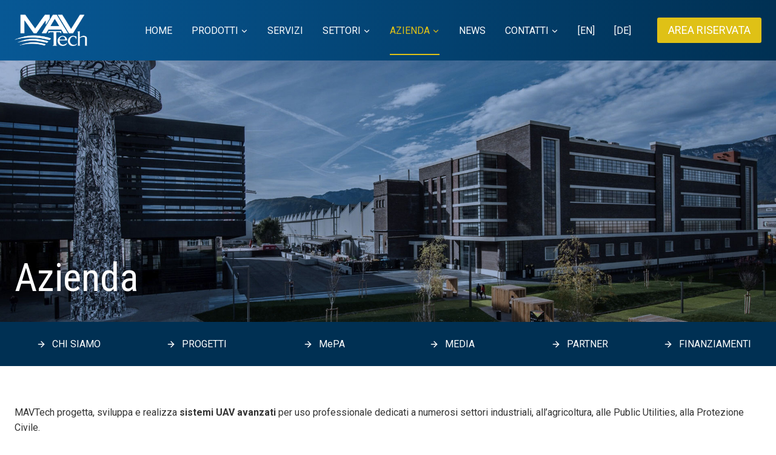

--- FILE ---
content_type: text/html; charset=UTF-8
request_url: https://www.mavtech.eu/it/azienda/
body_size: 26996
content:
<!doctype html>
<html lang="it-IT" prefix="og: http://ogp.me/ns# article: http://ogp.me/ns/article#" class="no-js" itemtype="https://schema.org/WebPage" itemscope>
<head>
<meta charset="UTF-8">
<meta name="viewport" content="width=device-width, initial-scale=1, minimum-scale=1">
<title>Azienda &#8211; MAVTech s.r.l.</title>
<meta name='robots' content='max-image-preview:large' />
<link rel="alternate" href="https://www.mavtech.eu/company/" hreflang="en" />
<link rel="alternate" href="https://www.mavtech.eu/it/azienda/" hreflang="it" />
<link rel="alternate" type="application/rss+xml" title="MAVTech s.r.l. &raquo; Feed" href="https://www.mavtech.eu/it/feed/" />
<link rel="alternate" type="application/rss+xml" title="MAVTech s.r.l. &raquo; Feed dei commenti" href="https://www.mavtech.eu/it/comments/feed/" />
<script>document.documentElement.classList.remove( 'no-js' );</script>
<link rel="alternate" title="oEmbed (JSON)" type="application/json+oembed" href="https://www.mavtech.eu/wp-json/oembed/1.0/embed?url=https%3A%2F%2Fwww.mavtech.eu%2Fit%2Fazienda%2F&#038;lang=it" />
<link rel="alternate" title="oEmbed (XML)" type="text/xml+oembed" href="https://www.mavtech.eu/wp-json/oembed/1.0/embed?url=https%3A%2F%2Fwww.mavtech.eu%2Fit%2Fazienda%2F&#038;format=xml&#038;lang=it" />
<style id='wp-img-auto-sizes-contain-inline-css'>
img:is([sizes=auto i],[sizes^="auto," i]){contain-intrinsic-size:3000px 1500px}
/*# sourceURL=wp-img-auto-sizes-contain-inline-css */
</style>
<style id='wp-block-library-inline-css'>
:root{--wp-block-synced-color:#7a00df;--wp-block-synced-color--rgb:122,0,223;--wp-bound-block-color:var(--wp-block-synced-color);--wp-editor-canvas-background:#ddd;--wp-admin-theme-color:#007cba;--wp-admin-theme-color--rgb:0,124,186;--wp-admin-theme-color-darker-10:#006ba1;--wp-admin-theme-color-darker-10--rgb:0,107,160.5;--wp-admin-theme-color-darker-20:#005a87;--wp-admin-theme-color-darker-20--rgb:0,90,135;--wp-admin-border-width-focus:2px}@media (min-resolution:192dpi){:root{--wp-admin-border-width-focus:1.5px}}.wp-element-button{cursor:pointer}:root .has-very-light-gray-background-color{background-color:#eee}:root .has-very-dark-gray-background-color{background-color:#313131}:root .has-very-light-gray-color{color:#eee}:root .has-very-dark-gray-color{color:#313131}:root .has-vivid-green-cyan-to-vivid-cyan-blue-gradient-background{background:linear-gradient(135deg,#00d084,#0693e3)}:root .has-purple-crush-gradient-background{background:linear-gradient(135deg,#34e2e4,#4721fb 50%,#ab1dfe)}:root .has-hazy-dawn-gradient-background{background:linear-gradient(135deg,#faaca8,#dad0ec)}:root .has-subdued-olive-gradient-background{background:linear-gradient(135deg,#fafae1,#67a671)}:root .has-atomic-cream-gradient-background{background:linear-gradient(135deg,#fdd79a,#004a59)}:root .has-nightshade-gradient-background{background:linear-gradient(135deg,#330968,#31cdcf)}:root .has-midnight-gradient-background{background:linear-gradient(135deg,#020381,#2874fc)}:root{--wp--preset--font-size--normal:16px;--wp--preset--font-size--huge:42px}.has-regular-font-size{font-size:1em}.has-larger-font-size{font-size:2.625em}.has-normal-font-size{font-size:var(--wp--preset--font-size--normal)}.has-huge-font-size{font-size:var(--wp--preset--font-size--huge)}.has-text-align-center{text-align:center}.has-text-align-left{text-align:left}.has-text-align-right{text-align:right}.has-fit-text{white-space:nowrap!important}#end-resizable-editor-section{display:none}.aligncenter{clear:both}.items-justified-left{justify-content:flex-start}.items-justified-center{justify-content:center}.items-justified-right{justify-content:flex-end}.items-justified-space-between{justify-content:space-between}.screen-reader-text{border:0;clip-path:inset(50%);height:1px;margin:-1px;overflow:hidden;padding:0;position:absolute;width:1px;word-wrap:normal!important}.screen-reader-text:focus{background-color:#ddd;clip-path:none;color:#444;display:block;font-size:1em;height:auto;left:5px;line-height:normal;padding:15px 23px 14px;text-decoration:none;top:5px;width:auto;z-index:100000}html :where(.has-border-color){border-style:solid}html :where([style*=border-top-color]){border-top-style:solid}html :where([style*=border-right-color]){border-right-style:solid}html :where([style*=border-bottom-color]){border-bottom-style:solid}html :where([style*=border-left-color]){border-left-style:solid}html :where([style*=border-width]){border-style:solid}html :where([style*=border-top-width]){border-top-style:solid}html :where([style*=border-right-width]){border-right-style:solid}html :where([style*=border-bottom-width]){border-bottom-style:solid}html :where([style*=border-left-width]){border-left-style:solid}html :where(img[class*=wp-image-]){height:auto;max-width:100%}:where(figure){margin:0 0 1em}html :where(.is-position-sticky){--wp-admin--admin-bar--position-offset:var(--wp-admin--admin-bar--height,0px)}@media screen and (max-width:600px){html :where(.is-position-sticky){--wp-admin--admin-bar--position-offset:0px}}
/*# sourceURL=wp-block-library-inline-css */
</style><style id='wp-block-image-inline-css'>
.wp-block-image>a,.wp-block-image>figure>a{display:inline-block}.wp-block-image img{box-sizing:border-box;height:auto;max-width:100%;vertical-align:bottom}@media not (prefers-reduced-motion){.wp-block-image img.hide{visibility:hidden}.wp-block-image img.show{animation:show-content-image .4s}}.wp-block-image[style*=border-radius] img,.wp-block-image[style*=border-radius]>a{border-radius:inherit}.wp-block-image.has-custom-border img{box-sizing:border-box}.wp-block-image.aligncenter{text-align:center}.wp-block-image.alignfull>a,.wp-block-image.alignwide>a{width:100%}.wp-block-image.alignfull img,.wp-block-image.alignwide img{height:auto;width:100%}.wp-block-image .aligncenter,.wp-block-image .alignleft,.wp-block-image .alignright,.wp-block-image.aligncenter,.wp-block-image.alignleft,.wp-block-image.alignright{display:table}.wp-block-image .aligncenter>figcaption,.wp-block-image .alignleft>figcaption,.wp-block-image .alignright>figcaption,.wp-block-image.aligncenter>figcaption,.wp-block-image.alignleft>figcaption,.wp-block-image.alignright>figcaption{caption-side:bottom;display:table-caption}.wp-block-image .alignleft{float:left;margin:.5em 1em .5em 0}.wp-block-image .alignright{float:right;margin:.5em 0 .5em 1em}.wp-block-image .aligncenter{margin-left:auto;margin-right:auto}.wp-block-image :where(figcaption){margin-bottom:1em;margin-top:.5em}.wp-block-image.is-style-circle-mask img{border-radius:9999px}@supports ((-webkit-mask-image:none) or (mask-image:none)) or (-webkit-mask-image:none){.wp-block-image.is-style-circle-mask img{border-radius:0;-webkit-mask-image:url('data:image/svg+xml;utf8,<svg viewBox="0 0 100 100" xmlns="http://www.w3.org/2000/svg"><circle cx="50" cy="50" r="50"/></svg>');mask-image:url('data:image/svg+xml;utf8,<svg viewBox="0 0 100 100" xmlns="http://www.w3.org/2000/svg"><circle cx="50" cy="50" r="50"/></svg>');mask-mode:alpha;-webkit-mask-position:center;mask-position:center;-webkit-mask-repeat:no-repeat;mask-repeat:no-repeat;-webkit-mask-size:contain;mask-size:contain}}:root :where(.wp-block-image.is-style-rounded img,.wp-block-image .is-style-rounded img){border-radius:9999px}.wp-block-image figure{margin:0}.wp-lightbox-container{display:flex;flex-direction:column;position:relative}.wp-lightbox-container img{cursor:zoom-in}.wp-lightbox-container img:hover+button{opacity:1}.wp-lightbox-container button{align-items:center;backdrop-filter:blur(16px) saturate(180%);background-color:#5a5a5a40;border:none;border-radius:4px;cursor:zoom-in;display:flex;height:20px;justify-content:center;opacity:0;padding:0;position:absolute;right:16px;text-align:center;top:16px;width:20px;z-index:100}@media not (prefers-reduced-motion){.wp-lightbox-container button{transition:opacity .2s ease}}.wp-lightbox-container button:focus-visible{outline:3px auto #5a5a5a40;outline:3px auto -webkit-focus-ring-color;outline-offset:3px}.wp-lightbox-container button:hover{cursor:pointer;opacity:1}.wp-lightbox-container button:focus{opacity:1}.wp-lightbox-container button:focus,.wp-lightbox-container button:hover,.wp-lightbox-container button:not(:hover):not(:active):not(.has-background){background-color:#5a5a5a40;border:none}.wp-lightbox-overlay{box-sizing:border-box;cursor:zoom-out;height:100vh;left:0;overflow:hidden;position:fixed;top:0;visibility:hidden;width:100%;z-index:100000}.wp-lightbox-overlay .close-button{align-items:center;cursor:pointer;display:flex;justify-content:center;min-height:40px;min-width:40px;padding:0;position:absolute;right:calc(env(safe-area-inset-right) + 16px);top:calc(env(safe-area-inset-top) + 16px);z-index:5000000}.wp-lightbox-overlay .close-button:focus,.wp-lightbox-overlay .close-button:hover,.wp-lightbox-overlay .close-button:not(:hover):not(:active):not(.has-background){background:none;border:none}.wp-lightbox-overlay .lightbox-image-container{height:var(--wp--lightbox-container-height);left:50%;overflow:hidden;position:absolute;top:50%;transform:translate(-50%,-50%);transform-origin:top left;width:var(--wp--lightbox-container-width);z-index:9999999999}.wp-lightbox-overlay .wp-block-image{align-items:center;box-sizing:border-box;display:flex;height:100%;justify-content:center;margin:0;position:relative;transform-origin:0 0;width:100%;z-index:3000000}.wp-lightbox-overlay .wp-block-image img{height:var(--wp--lightbox-image-height);min-height:var(--wp--lightbox-image-height);min-width:var(--wp--lightbox-image-width);width:var(--wp--lightbox-image-width)}.wp-lightbox-overlay .wp-block-image figcaption{display:none}.wp-lightbox-overlay button{background:none;border:none}.wp-lightbox-overlay .scrim{background-color:#fff;height:100%;opacity:.9;position:absolute;width:100%;z-index:2000000}.wp-lightbox-overlay.active{visibility:visible}@media not (prefers-reduced-motion){.wp-lightbox-overlay.active{animation:turn-on-visibility .25s both}.wp-lightbox-overlay.active img{animation:turn-on-visibility .35s both}.wp-lightbox-overlay.show-closing-animation:not(.active){animation:turn-off-visibility .35s both}.wp-lightbox-overlay.show-closing-animation:not(.active) img{animation:turn-off-visibility .25s both}.wp-lightbox-overlay.zoom.active{animation:none;opacity:1;visibility:visible}.wp-lightbox-overlay.zoom.active .lightbox-image-container{animation:lightbox-zoom-in .4s}.wp-lightbox-overlay.zoom.active .lightbox-image-container img{animation:none}.wp-lightbox-overlay.zoom.active .scrim{animation:turn-on-visibility .4s forwards}.wp-lightbox-overlay.zoom.show-closing-animation:not(.active){animation:none}.wp-lightbox-overlay.zoom.show-closing-animation:not(.active) .lightbox-image-container{animation:lightbox-zoom-out .4s}.wp-lightbox-overlay.zoom.show-closing-animation:not(.active) .lightbox-image-container img{animation:none}.wp-lightbox-overlay.zoom.show-closing-animation:not(.active) .scrim{animation:turn-off-visibility .4s forwards}}@keyframes show-content-image{0%{visibility:hidden}99%{visibility:hidden}to{visibility:visible}}@keyframes turn-on-visibility{0%{opacity:0}to{opacity:1}}@keyframes turn-off-visibility{0%{opacity:1;visibility:visible}99%{opacity:0;visibility:visible}to{opacity:0;visibility:hidden}}@keyframes lightbox-zoom-in{0%{transform:translate(calc((-100vw + var(--wp--lightbox-scrollbar-width))/2 + var(--wp--lightbox-initial-left-position)),calc(-50vh + var(--wp--lightbox-initial-top-position))) scale(var(--wp--lightbox-scale))}to{transform:translate(-50%,-50%) scale(1)}}@keyframes lightbox-zoom-out{0%{transform:translate(-50%,-50%) scale(1);visibility:visible}99%{visibility:visible}to{transform:translate(calc((-100vw + var(--wp--lightbox-scrollbar-width))/2 + var(--wp--lightbox-initial-left-position)),calc(-50vh + var(--wp--lightbox-initial-top-position))) scale(var(--wp--lightbox-scale));visibility:hidden}}
/*# sourceURL=https://www.mavtech.eu/site/wp-includes/blocks/image/style.min.css */
</style>
<style id='wp-block-paragraph-inline-css'>
.is-small-text{font-size:.875em}.is-regular-text{font-size:1em}.is-large-text{font-size:2.25em}.is-larger-text{font-size:3em}.has-drop-cap:not(:focus):first-letter{float:left;font-size:8.4em;font-style:normal;font-weight:100;line-height:.68;margin:.05em .1em 0 0;text-transform:uppercase}body.rtl .has-drop-cap:not(:focus):first-letter{float:none;margin-left:.1em}p.has-drop-cap.has-background{overflow:hidden}:root :where(p.has-background){padding:1.25em 2.375em}:where(p.has-text-color:not(.has-link-color)) a{color:inherit}p.has-text-align-left[style*="writing-mode:vertical-lr"],p.has-text-align-right[style*="writing-mode:vertical-rl"]{rotate:180deg}
/*# sourceURL=https://www.mavtech.eu/site/wp-includes/blocks/paragraph/style.min.css */
</style>
<style id='global-styles-inline-css'>
:root{--wp--preset--aspect-ratio--square: 1;--wp--preset--aspect-ratio--4-3: 4/3;--wp--preset--aspect-ratio--3-4: 3/4;--wp--preset--aspect-ratio--3-2: 3/2;--wp--preset--aspect-ratio--2-3: 2/3;--wp--preset--aspect-ratio--16-9: 16/9;--wp--preset--aspect-ratio--9-16: 9/16;--wp--preset--color--black: #000000;--wp--preset--color--cyan-bluish-gray: #abb8c3;--wp--preset--color--white: #ffffff;--wp--preset--color--pale-pink: #f78da7;--wp--preset--color--vivid-red: #cf2e2e;--wp--preset--color--luminous-vivid-orange: #ff6900;--wp--preset--color--luminous-vivid-amber: #fcb900;--wp--preset--color--light-green-cyan: #7bdcb5;--wp--preset--color--vivid-green-cyan: #00d084;--wp--preset--color--pale-cyan-blue: #8ed1fc;--wp--preset--color--vivid-cyan-blue: #0693e3;--wp--preset--color--vivid-purple: #9b51e0;--wp--preset--color--theme-palette-1: var(--global-palette1);--wp--preset--color--theme-palette-2: var(--global-palette2);--wp--preset--color--theme-palette-3: var(--global-palette3);--wp--preset--color--theme-palette-4: var(--global-palette4);--wp--preset--color--theme-palette-5: var(--global-palette5);--wp--preset--color--theme-palette-6: var(--global-palette6);--wp--preset--color--theme-palette-7: var(--global-palette7);--wp--preset--color--theme-palette-8: var(--global-palette8);--wp--preset--color--theme-palette-9: var(--global-palette9);--wp--preset--color--theme-palette-10: var(--global-palette10);--wp--preset--color--theme-palette-11: var(--global-palette11);--wp--preset--color--theme-palette-12: var(--global-palette12);--wp--preset--color--theme-palette-13: var(--global-palette13);--wp--preset--color--theme-palette-14: var(--global-palette14);--wp--preset--color--theme-palette-15: var(--global-palette15);--wp--preset--gradient--vivid-cyan-blue-to-vivid-purple: linear-gradient(135deg,rgb(6,147,227) 0%,rgb(155,81,224) 100%);--wp--preset--gradient--light-green-cyan-to-vivid-green-cyan: linear-gradient(135deg,rgb(122,220,180) 0%,rgb(0,208,130) 100%);--wp--preset--gradient--luminous-vivid-amber-to-luminous-vivid-orange: linear-gradient(135deg,rgb(252,185,0) 0%,rgb(255,105,0) 100%);--wp--preset--gradient--luminous-vivid-orange-to-vivid-red: linear-gradient(135deg,rgb(255,105,0) 0%,rgb(207,46,46) 100%);--wp--preset--gradient--very-light-gray-to-cyan-bluish-gray: linear-gradient(135deg,rgb(238,238,238) 0%,rgb(169,184,195) 100%);--wp--preset--gradient--cool-to-warm-spectrum: linear-gradient(135deg,rgb(74,234,220) 0%,rgb(151,120,209) 20%,rgb(207,42,186) 40%,rgb(238,44,130) 60%,rgb(251,105,98) 80%,rgb(254,248,76) 100%);--wp--preset--gradient--blush-light-purple: linear-gradient(135deg,rgb(255,206,236) 0%,rgb(152,150,240) 100%);--wp--preset--gradient--blush-bordeaux: linear-gradient(135deg,rgb(254,205,165) 0%,rgb(254,45,45) 50%,rgb(107,0,62) 100%);--wp--preset--gradient--luminous-dusk: linear-gradient(135deg,rgb(255,203,112) 0%,rgb(199,81,192) 50%,rgb(65,88,208) 100%);--wp--preset--gradient--pale-ocean: linear-gradient(135deg,rgb(255,245,203) 0%,rgb(182,227,212) 50%,rgb(51,167,181) 100%);--wp--preset--gradient--electric-grass: linear-gradient(135deg,rgb(202,248,128) 0%,rgb(113,206,126) 100%);--wp--preset--gradient--midnight: linear-gradient(135deg,rgb(2,3,129) 0%,rgb(40,116,252) 100%);--wp--preset--font-size--small: var(--global-font-size-small);--wp--preset--font-size--medium: var(--global-font-size-medium);--wp--preset--font-size--large: var(--global-font-size-large);--wp--preset--font-size--x-large: 42px;--wp--preset--font-size--larger: var(--global-font-size-larger);--wp--preset--font-size--xxlarge: var(--global-font-size-xxlarge);--wp--preset--spacing--20: 0.44rem;--wp--preset--spacing--30: 0.67rem;--wp--preset--spacing--40: 1rem;--wp--preset--spacing--50: 1.5rem;--wp--preset--spacing--60: 2.25rem;--wp--preset--spacing--70: 3.38rem;--wp--preset--spacing--80: 5.06rem;--wp--preset--shadow--natural: 6px 6px 9px rgba(0, 0, 0, 0.2);--wp--preset--shadow--deep: 12px 12px 50px rgba(0, 0, 0, 0.4);--wp--preset--shadow--sharp: 6px 6px 0px rgba(0, 0, 0, 0.2);--wp--preset--shadow--outlined: 6px 6px 0px -3px rgb(255, 255, 255), 6px 6px rgb(0, 0, 0);--wp--preset--shadow--crisp: 6px 6px 0px rgb(0, 0, 0);}:root { --wp--style--global--content-size: var(--global-calc-content-width);--wp--style--global--wide-size: var(--global-calc-wide-content-width); }:where(body) { margin: 0; }.wp-site-blocks > .alignleft { float: left; margin-right: 2em; }.wp-site-blocks > .alignright { float: right; margin-left: 2em; }.wp-site-blocks > .aligncenter { justify-content: center; margin-left: auto; margin-right: auto; }:where(.is-layout-flex){gap: 0.5em;}:where(.is-layout-grid){gap: 0.5em;}.is-layout-flow > .alignleft{float: left;margin-inline-start: 0;margin-inline-end: 2em;}.is-layout-flow > .alignright{float: right;margin-inline-start: 2em;margin-inline-end: 0;}.is-layout-flow > .aligncenter{margin-left: auto !important;margin-right: auto !important;}.is-layout-constrained > .alignleft{float: left;margin-inline-start: 0;margin-inline-end: 2em;}.is-layout-constrained > .alignright{float: right;margin-inline-start: 2em;margin-inline-end: 0;}.is-layout-constrained > .aligncenter{margin-left: auto !important;margin-right: auto !important;}.is-layout-constrained > :where(:not(.alignleft):not(.alignright):not(.alignfull)){max-width: var(--wp--style--global--content-size);margin-left: auto !important;margin-right: auto !important;}.is-layout-constrained > .alignwide{max-width: var(--wp--style--global--wide-size);}body .is-layout-flex{display: flex;}.is-layout-flex{flex-wrap: wrap;align-items: center;}.is-layout-flex > :is(*, div){margin: 0;}body .is-layout-grid{display: grid;}.is-layout-grid > :is(*, div){margin: 0;}body{padding-top: 0px;padding-right: 0px;padding-bottom: 0px;padding-left: 0px;}a:where(:not(.wp-element-button)){text-decoration: underline;}:root :where(.wp-element-button, .wp-block-button__link){font-style: inherit;font-weight: inherit;letter-spacing: inherit;text-transform: inherit;}.has-black-color{color: var(--wp--preset--color--black) !important;}.has-cyan-bluish-gray-color{color: var(--wp--preset--color--cyan-bluish-gray) !important;}.has-white-color{color: var(--wp--preset--color--white) !important;}.has-pale-pink-color{color: var(--wp--preset--color--pale-pink) !important;}.has-vivid-red-color{color: var(--wp--preset--color--vivid-red) !important;}.has-luminous-vivid-orange-color{color: var(--wp--preset--color--luminous-vivid-orange) !important;}.has-luminous-vivid-amber-color{color: var(--wp--preset--color--luminous-vivid-amber) !important;}.has-light-green-cyan-color{color: var(--wp--preset--color--light-green-cyan) !important;}.has-vivid-green-cyan-color{color: var(--wp--preset--color--vivid-green-cyan) !important;}.has-pale-cyan-blue-color{color: var(--wp--preset--color--pale-cyan-blue) !important;}.has-vivid-cyan-blue-color{color: var(--wp--preset--color--vivid-cyan-blue) !important;}.has-vivid-purple-color{color: var(--wp--preset--color--vivid-purple) !important;}.has-theme-palette-1-color{color: var(--wp--preset--color--theme-palette-1) !important;}.has-theme-palette-2-color{color: var(--wp--preset--color--theme-palette-2) !important;}.has-theme-palette-3-color{color: var(--wp--preset--color--theme-palette-3) !important;}.has-theme-palette-4-color{color: var(--wp--preset--color--theme-palette-4) !important;}.has-theme-palette-5-color{color: var(--wp--preset--color--theme-palette-5) !important;}.has-theme-palette-6-color{color: var(--wp--preset--color--theme-palette-6) !important;}.has-theme-palette-7-color{color: var(--wp--preset--color--theme-palette-7) !important;}.has-theme-palette-8-color{color: var(--wp--preset--color--theme-palette-8) !important;}.has-theme-palette-9-color{color: var(--wp--preset--color--theme-palette-9) !important;}.has-theme-palette-10-color{color: var(--wp--preset--color--theme-palette-10) !important;}.has-theme-palette-11-color{color: var(--wp--preset--color--theme-palette-11) !important;}.has-theme-palette-12-color{color: var(--wp--preset--color--theme-palette-12) !important;}.has-theme-palette-13-color{color: var(--wp--preset--color--theme-palette-13) !important;}.has-theme-palette-14-color{color: var(--wp--preset--color--theme-palette-14) !important;}.has-theme-palette-15-color{color: var(--wp--preset--color--theme-palette-15) !important;}.has-black-background-color{background-color: var(--wp--preset--color--black) !important;}.has-cyan-bluish-gray-background-color{background-color: var(--wp--preset--color--cyan-bluish-gray) !important;}.has-white-background-color{background-color: var(--wp--preset--color--white) !important;}.has-pale-pink-background-color{background-color: var(--wp--preset--color--pale-pink) !important;}.has-vivid-red-background-color{background-color: var(--wp--preset--color--vivid-red) !important;}.has-luminous-vivid-orange-background-color{background-color: var(--wp--preset--color--luminous-vivid-orange) !important;}.has-luminous-vivid-amber-background-color{background-color: var(--wp--preset--color--luminous-vivid-amber) !important;}.has-light-green-cyan-background-color{background-color: var(--wp--preset--color--light-green-cyan) !important;}.has-vivid-green-cyan-background-color{background-color: var(--wp--preset--color--vivid-green-cyan) !important;}.has-pale-cyan-blue-background-color{background-color: var(--wp--preset--color--pale-cyan-blue) !important;}.has-vivid-cyan-blue-background-color{background-color: var(--wp--preset--color--vivid-cyan-blue) !important;}.has-vivid-purple-background-color{background-color: var(--wp--preset--color--vivid-purple) !important;}.has-theme-palette-1-background-color{background-color: var(--wp--preset--color--theme-palette-1) !important;}.has-theme-palette-2-background-color{background-color: var(--wp--preset--color--theme-palette-2) !important;}.has-theme-palette-3-background-color{background-color: var(--wp--preset--color--theme-palette-3) !important;}.has-theme-palette-4-background-color{background-color: var(--wp--preset--color--theme-palette-4) !important;}.has-theme-palette-5-background-color{background-color: var(--wp--preset--color--theme-palette-5) !important;}.has-theme-palette-6-background-color{background-color: var(--wp--preset--color--theme-palette-6) !important;}.has-theme-palette-7-background-color{background-color: var(--wp--preset--color--theme-palette-7) !important;}.has-theme-palette-8-background-color{background-color: var(--wp--preset--color--theme-palette-8) !important;}.has-theme-palette-9-background-color{background-color: var(--wp--preset--color--theme-palette-9) !important;}.has-theme-palette-10-background-color{background-color: var(--wp--preset--color--theme-palette-10) !important;}.has-theme-palette-11-background-color{background-color: var(--wp--preset--color--theme-palette-11) !important;}.has-theme-palette-12-background-color{background-color: var(--wp--preset--color--theme-palette-12) !important;}.has-theme-palette-13-background-color{background-color: var(--wp--preset--color--theme-palette-13) !important;}.has-theme-palette-14-background-color{background-color: var(--wp--preset--color--theme-palette-14) !important;}.has-theme-palette-15-background-color{background-color: var(--wp--preset--color--theme-palette-15) !important;}.has-black-border-color{border-color: var(--wp--preset--color--black) !important;}.has-cyan-bluish-gray-border-color{border-color: var(--wp--preset--color--cyan-bluish-gray) !important;}.has-white-border-color{border-color: var(--wp--preset--color--white) !important;}.has-pale-pink-border-color{border-color: var(--wp--preset--color--pale-pink) !important;}.has-vivid-red-border-color{border-color: var(--wp--preset--color--vivid-red) !important;}.has-luminous-vivid-orange-border-color{border-color: var(--wp--preset--color--luminous-vivid-orange) !important;}.has-luminous-vivid-amber-border-color{border-color: var(--wp--preset--color--luminous-vivid-amber) !important;}.has-light-green-cyan-border-color{border-color: var(--wp--preset--color--light-green-cyan) !important;}.has-vivid-green-cyan-border-color{border-color: var(--wp--preset--color--vivid-green-cyan) !important;}.has-pale-cyan-blue-border-color{border-color: var(--wp--preset--color--pale-cyan-blue) !important;}.has-vivid-cyan-blue-border-color{border-color: var(--wp--preset--color--vivid-cyan-blue) !important;}.has-vivid-purple-border-color{border-color: var(--wp--preset--color--vivid-purple) !important;}.has-theme-palette-1-border-color{border-color: var(--wp--preset--color--theme-palette-1) !important;}.has-theme-palette-2-border-color{border-color: var(--wp--preset--color--theme-palette-2) !important;}.has-theme-palette-3-border-color{border-color: var(--wp--preset--color--theme-palette-3) !important;}.has-theme-palette-4-border-color{border-color: var(--wp--preset--color--theme-palette-4) !important;}.has-theme-palette-5-border-color{border-color: var(--wp--preset--color--theme-palette-5) !important;}.has-theme-palette-6-border-color{border-color: var(--wp--preset--color--theme-palette-6) !important;}.has-theme-palette-7-border-color{border-color: var(--wp--preset--color--theme-palette-7) !important;}.has-theme-palette-8-border-color{border-color: var(--wp--preset--color--theme-palette-8) !important;}.has-theme-palette-9-border-color{border-color: var(--wp--preset--color--theme-palette-9) !important;}.has-theme-palette-10-border-color{border-color: var(--wp--preset--color--theme-palette-10) !important;}.has-theme-palette-11-border-color{border-color: var(--wp--preset--color--theme-palette-11) !important;}.has-theme-palette-12-border-color{border-color: var(--wp--preset--color--theme-palette-12) !important;}.has-theme-palette-13-border-color{border-color: var(--wp--preset--color--theme-palette-13) !important;}.has-theme-palette-14-border-color{border-color: var(--wp--preset--color--theme-palette-14) !important;}.has-theme-palette-15-border-color{border-color: var(--wp--preset--color--theme-palette-15) !important;}.has-vivid-cyan-blue-to-vivid-purple-gradient-background{background: var(--wp--preset--gradient--vivid-cyan-blue-to-vivid-purple) !important;}.has-light-green-cyan-to-vivid-green-cyan-gradient-background{background: var(--wp--preset--gradient--light-green-cyan-to-vivid-green-cyan) !important;}.has-luminous-vivid-amber-to-luminous-vivid-orange-gradient-background{background: var(--wp--preset--gradient--luminous-vivid-amber-to-luminous-vivid-orange) !important;}.has-luminous-vivid-orange-to-vivid-red-gradient-background{background: var(--wp--preset--gradient--luminous-vivid-orange-to-vivid-red) !important;}.has-very-light-gray-to-cyan-bluish-gray-gradient-background{background: var(--wp--preset--gradient--very-light-gray-to-cyan-bluish-gray) !important;}.has-cool-to-warm-spectrum-gradient-background{background: var(--wp--preset--gradient--cool-to-warm-spectrum) !important;}.has-blush-light-purple-gradient-background{background: var(--wp--preset--gradient--blush-light-purple) !important;}.has-blush-bordeaux-gradient-background{background: var(--wp--preset--gradient--blush-bordeaux) !important;}.has-luminous-dusk-gradient-background{background: var(--wp--preset--gradient--luminous-dusk) !important;}.has-pale-ocean-gradient-background{background: var(--wp--preset--gradient--pale-ocean) !important;}.has-electric-grass-gradient-background{background: var(--wp--preset--gradient--electric-grass) !important;}.has-midnight-gradient-background{background: var(--wp--preset--gradient--midnight) !important;}.has-small-font-size{font-size: var(--wp--preset--font-size--small) !important;}.has-medium-font-size{font-size: var(--wp--preset--font-size--medium) !important;}.has-large-font-size{font-size: var(--wp--preset--font-size--large) !important;}.has-x-large-font-size{font-size: var(--wp--preset--font-size--x-large) !important;}.has-larger-font-size{font-size: var(--wp--preset--font-size--larger) !important;}.has-xxlarge-font-size{font-size: var(--wp--preset--font-size--xxlarge) !important;}
/*# sourceURL=global-styles-inline-css */
</style>
<!-- <link rel='stylesheet' id='kadence-global-css' href='https://www.mavtech.eu/site/wp-content/themes/kadence/assets/css/global.min.css?ver=1.4.3' media='all' /> -->
<link rel="stylesheet" type="text/css" href="//www.mavtech.eu/site/wp-content/cache/wpfc-minified/lw4wfcik/2ipks.css" media="all"/>
<style id='kadence-global-inline-css'>
/* Kadence Base CSS */
:root{--global-palette1:#dfc116;--global-palette2:#eacd2d;--global-palette3:#000000;--global-palette4:#003053;--global-palette5:#075895;--global-palette6:#c5c5c5;--global-palette7:#e8e8e8;--global-palette8:#f7f7f7;--global-palette9:#ffffff;--global-palette10:oklch(from var(--global-palette1) calc(l + 0.10 * (1 - l)) calc(c * 1.00) calc(h + 180) / 100%);--global-palette11:#13612e;--global-palette12:#1159af;--global-palette13:#b82105;--global-palette14:#f7630c;--global-palette15:#f5a524;--global-palette9rgb:255, 255, 255;--global-palette-highlight:var(--global-palette1);--global-palette-highlight-alt:var(--global-palette2);--global-palette-highlight-alt2:var(--global-palette9);--global-palette-btn-bg:var(--global-palette1);--global-palette-btn-bg-hover:var(--global-palette2);--global-palette-btn:var(--global-palette9);--global-palette-btn-hover:var(--global-palette9);--global-palette-btn-sec-bg:var(--global-palette7);--global-palette-btn-sec-bg-hover:var(--global-palette2);--global-palette-btn-sec:var(--global-palette3);--global-palette-btn-sec-hover:var(--global-palette9);--global-body-font-family:Roboto, sans-serif;--global-heading-font-family:'Roboto Condensed', sans-serif;--global-primary-nav-font-family:inherit;--global-fallback-font:sans-serif;--global-display-fallback-font:sans-serif;--global-content-width:1290px;--global-content-wide-width:calc(1290px + 230px);--global-content-narrow-width:842px;--global-content-edge-padding:1.5rem;--global-content-boxed-padding:2rem;--global-calc-content-width:calc(1290px - var(--global-content-edge-padding) - var(--global-content-edge-padding) );--wp--style--global--content-size:var(--global-calc-content-width);}.wp-site-blocks{--global-vw:calc( 100vw - ( 0.5 * var(--scrollbar-offset)));}body{background:var(--global-palette9);-webkit-font-smoothing:antialiased;-moz-osx-font-smoothing:grayscale;}body, input, select, optgroup, textarea{font-style:normal;font-weight:normal;font-size:16px;line-height:1.6;font-family:var(--global-body-font-family);color:#333333;}.content-bg, body.content-style-unboxed .site{background:var(--global-palette9);}h1,h2,h3,h4,h5,h6{font-family:var(--global-heading-font-family);}h1{font-style:normal;font-weight:normal;font-size:65px;line-height:1.5;color:var(--global-palette3);}h2{font-style:normal;font-weight:normal;font-size:60px;line-height:1.1;color:var(--global-palette3);}h3{font-style:normal;font-weight:normal;font-size:35px;line-height:1.3;color:var(--global-palette3);}h4{font-style:normal;font-weight:normal;font-size:25px;line-height:1.5;color:var(--global-palette4);}h5{font-style:normal;font-weight:normal;font-size:20px;line-height:1.5;color:var(--global-palette4);}h6{font-style:normal;font-weight:700;font-size:18px;line-height:1.5;color:var(--global-palette4);}.entry-hero h1{font-style:normal;color:var(--global-palette9);}@media all and (max-width: 1024px){h1{font-size:45px;}h2{font-size:40px;}h3{font-size:25px;}}@media all and (max-width: 767px){h1{font-size:35px;}h2{font-size:40px;}}.entry-hero .kadence-breadcrumbs{max-width:1290px;}.site-container, .site-header-row-layout-contained, .site-footer-row-layout-contained, .entry-hero-layout-contained, .comments-area, .alignfull > .wp-block-cover__inner-container, .alignwide > .wp-block-cover__inner-container{max-width:var(--global-content-width);}.content-width-narrow .content-container.site-container, .content-width-narrow .hero-container.site-container{max-width:var(--global-content-narrow-width);}@media all and (min-width: 1520px){.wp-site-blocks .content-container  .alignwide{margin-left:-115px;margin-right:-115px;width:unset;max-width:unset;}}@media all and (min-width: 1102px){.content-width-narrow .wp-site-blocks .content-container .alignwide{margin-left:-130px;margin-right:-130px;width:unset;max-width:unset;}}.content-style-boxed .wp-site-blocks .entry-content .alignwide{margin-left:calc( -1 * var( --global-content-boxed-padding ) );margin-right:calc( -1 * var( --global-content-boxed-padding ) );}.content-area{margin-top:3rem;margin-bottom:3rem;}@media all and (max-width: 1024px){.content-area{margin-top:3rem;margin-bottom:3rem;}}@media all and (max-width: 767px){.content-area{margin-top:2rem;margin-bottom:2rem;}}@media all and (max-width: 1024px){:root{--global-content-boxed-padding:2rem;}}@media all and (max-width: 767px){:root{--global-content-boxed-padding:1.5rem;}}.entry-content-wrap{padding:2rem;}@media all and (max-width: 1024px){.entry-content-wrap{padding:2rem;}}@media all and (max-width: 767px){.entry-content-wrap{padding:1.5rem;}}.entry.single-entry{box-shadow:0px 0px 0px 0px rgba(0,0,0,0.05);}.entry.loop-entry{box-shadow:0px 15px 15px -10px rgba(0,0,0,0.05);}.loop-entry .entry-content-wrap{padding:2rem;}@media all and (max-width: 1024px){.loop-entry .entry-content-wrap{padding:2rem;}}@media all and (max-width: 767px){.loop-entry .entry-content-wrap{padding:1.5rem;}}button, .button, .wp-block-button__link, input[type="button"], input[type="reset"], input[type="submit"], .fl-button, .elementor-button-wrapper .elementor-button, .wc-block-components-checkout-place-order-button, .wc-block-cart__submit{font-style:normal;text-transform:uppercase;box-shadow:0px 0px 0px -7px rgba(0,0,0,0);}button:hover, button:focus, button:active, .button:hover, .button:focus, .button:active, .wp-block-button__link:hover, .wp-block-button__link:focus, .wp-block-button__link:active, input[type="button"]:hover, input[type="button"]:focus, input[type="button"]:active, input[type="reset"]:hover, input[type="reset"]:focus, input[type="reset"]:active, input[type="submit"]:hover, input[type="submit"]:focus, input[type="submit"]:active, .elementor-button-wrapper .elementor-button:hover, .elementor-button-wrapper .elementor-button:focus, .elementor-button-wrapper .elementor-button:active, .wc-block-cart__submit:hover{box-shadow:0px 15px 25px -7px rgba(0,0,0,0.1);}.kb-button.kb-btn-global-outline.kb-btn-global-inherit{padding-top:calc(px - 2px);padding-right:calc(px - 2px);padding-bottom:calc(px - 2px);padding-left:calc(px - 2px);}button.button-style-secondary, .button.button-style-secondary, .wp-block-button__link.button-style-secondary, input[type="button"].button-style-secondary, input[type="reset"].button-style-secondary, input[type="submit"].button-style-secondary, .fl-button.button-style-secondary, .elementor-button-wrapper .elementor-button.button-style-secondary, .wc-block-components-checkout-place-order-button.button-style-secondary, .wc-block-cart__submit.button-style-secondary{font-style:normal;text-transform:uppercase;}@media all and (min-width: 1025px){.transparent-header .entry-hero .entry-hero-container-inner{padding-top:100px;}}@media all and (max-width: 1024px){.mobile-transparent-header .entry-hero .entry-hero-container-inner{padding-top:100px;}}@media all and (max-width: 767px){.mobile-transparent-header .entry-hero .entry-hero-container-inner{padding-top:100px;}}#kt-scroll-up-reader, #kt-scroll-up{border:0px none currentColor;border-radius:20px 20px 20px 20px;color:var(--global-palette9);background:var(--global-palette1);border-color:var(--global-palette6);bottom:30px;font-size:1.2em;padding:0.4em 0.4em 0.4em 0.4em;}#kt-scroll-up-reader.scroll-up-side-right, #kt-scroll-up.scroll-up-side-right{right:30px;}#kt-scroll-up-reader.scroll-up-side-left, #kt-scroll-up.scroll-up-side-left{left:30px;}.page-title .kadence-breadcrumbs{font-style:normal;font-weight:600;font-family:'Open Sans', var(--global-fallback-font);}.entry-hero.page-hero-section .entry-header{min-height:250px;}.entry-author-style-center{padding-top:var(--global-md-spacing);border-top:1px solid var(--global-gray-500);}.entry-author-style-center .entry-author-avatar, .entry-meta .author-avatar{display:none;}.entry-author-style-normal .entry-author-profile{padding-left:0px;}#comments .comment-meta{margin-left:0px;}.loop-entry.type-post h2.entry-title{font-style:normal;font-weight:normal;font-size:26px;color:var(--global-palette4);}.loop-entry.type-post .entry-taxonomies{font-style:normal;}
/* Kadence Header CSS */
@media all and (max-width: 1024px){.mobile-transparent-header #masthead{position:absolute;left:0px;right:0px;z-index:100;}.kadence-scrollbar-fixer.mobile-transparent-header #masthead{right:var(--scrollbar-offset,0);}.mobile-transparent-header #masthead, .mobile-transparent-header .site-top-header-wrap .site-header-row-container-inner, .mobile-transparent-header .site-main-header-wrap .site-header-row-container-inner, .mobile-transparent-header .site-bottom-header-wrap .site-header-row-container-inner{background:transparent;}.site-header-row-tablet-layout-fullwidth, .site-header-row-tablet-layout-standard{padding:0px;}}@media all and (min-width: 1025px){.transparent-header #masthead{position:absolute;left:0px;right:0px;z-index:100;}.transparent-header.kadence-scrollbar-fixer #masthead{right:var(--scrollbar-offset,0);}.transparent-header #masthead, .transparent-header .site-top-header-wrap .site-header-row-container-inner, .transparent-header .site-main-header-wrap .site-header-row-container-inner, .transparent-header .site-bottom-header-wrap .site-header-row-container-inner{background:transparent;}}.site-branding a.brand img{max-width:120px;}.site-branding a.brand img.svg-logo-image{width:120px;}@media all and (max-width: 1024px){.site-branding a.brand img{max-width:120px;}.site-branding a.brand img.svg-logo-image{width:120px;}}@media all and (max-width: 767px){.site-branding a.brand img{max-width:120px;}.site-branding a.brand img.svg-logo-image{width:120px;}}.site-branding{padding:0px 0px 0px 0px;}@media all and (max-width: 767px){.site-branding{padding:0px 0px 0px 0px;}}#masthead, #masthead .kadence-sticky-header.item-is-fixed:not(.item-at-start):not(.site-header-row-container):not(.site-main-header-wrap), #masthead .kadence-sticky-header.item-is-fixed:not(.item-at-start) > .site-header-row-container-inner{background:linear-gradient(90deg,var(--global-palette5,#075895) 0%,var(--global-palette4,#003053) 100%);}.site-main-header-inner-wrap{min-height:100px;}#masthead .kadence-sticky-header.item-is-fixed:not(.item-at-start):not(.site-header-row-container):not(.item-hidden-above):not(.site-main-header-wrap), #masthead .kadence-sticky-header.item-is-fixed:not(.item-at-start):not(.item-hidden-above) > .site-header-row-container-inner{background:linear-gradient(90deg,var(--global-palette5,#075895) 0%,var(--global-palette4,#003053) 100%);}.site-main-header-wrap.site-header-row-container.site-header-focus-item.site-header-row-layout-standard.kadence-sticky-header.item-is-fixed.item-is-stuck, .site-header-upper-inner-wrap.kadence-sticky-header.item-is-fixed.item-is-stuck, .site-header-inner-wrap.kadence-sticky-header.item-is-fixed.item-is-stuck, .site-top-header-wrap.site-header-row-container.site-header-focus-item.site-header-row-layout-standard.kadence-sticky-header.item-is-fixed.item-is-stuck, .site-bottom-header-wrap.site-header-row-container.site-header-focus-item.site-header-row-layout-standard.kadence-sticky-header.item-is-fixed.item-is-stuck{box-shadow:0px 0px 0px 0px rgba(0,0,0,0);}.header-navigation[class*="header-navigation-style-underline"] .header-menu-container.primary-menu-container>ul>li>a:after{width:calc( 100% - 2em);}.main-navigation .primary-menu-container > ul > li.menu-item > a{padding-left:calc(2em / 2);padding-right:calc(2em / 2);padding-top:1.75em;padding-bottom:1.75em;color:var(--global-palette9);}.main-navigation .primary-menu-container > ul > li.menu-item .dropdown-nav-special-toggle{right:calc(2em / 2);}.main-navigation .primary-menu-container > ul li.menu-item > a{font-style:normal;text-transform:uppercase;}.main-navigation .primary-menu-container > ul > li.menu-item > a:hover{color:var(--global-palette4);}.main-navigation .primary-menu-container > ul > li.menu-item.current-menu-item > a{color:var(--global-palette1);}.header-navigation .header-menu-container ul ul.sub-menu, .header-navigation .header-menu-container ul ul.submenu{background:var(--global-palette4);box-shadow:0px 2px 13px 0px rgba(0,0,0,0.1);}.header-navigation .header-menu-container ul ul li.menu-item, .header-menu-container ul.menu > li.kadence-menu-mega-enabled > ul > li.menu-item > a{border-bottom:0px solid rgba(255,255,255,0.1);border-radius:0px 0px 0px 0px;}.header-navigation .header-menu-container ul ul li.menu-item > a{width:250px;padding-top:1em;padding-bottom:1em;color:var(--global-palette8);font-size:12px;}.header-navigation .header-menu-container ul ul li.menu-item > a:hover{color:var(--global-palette9);background:var(--global-palette5);border-radius:0px 0px 0px 0px;}.header-navigation .header-menu-container ul ul li.menu-item.current-menu-item > a{color:var(--global-palette9);background:var(--global-palette1);border-radius:0px 0px 0px 0px;}.mobile-toggle-open-container .menu-toggle-open, .mobile-toggle-open-container .menu-toggle-open:focus{color:var(--global-palette9);padding:0.4em 0.6em 0.4em 0.6em;font-size:14px;}.mobile-toggle-open-container .menu-toggle-open.menu-toggle-style-bordered{border:1px solid currentColor;}.mobile-toggle-open-container .menu-toggle-open .menu-toggle-icon{font-size:34px;}.mobile-toggle-open-container .menu-toggle-open:hover, .mobile-toggle-open-container .menu-toggle-open:focus-visible{color:var(--global-palette-highlight);}.mobile-navigation ul li{font-style:normal;font-size:20px;text-transform:uppercase;}.mobile-navigation ul li a{padding-top:1em;padding-bottom:1em;}.mobile-navigation ul li > a, .mobile-navigation ul li.menu-item-has-children > .drawer-nav-drop-wrap{color:var(--global-palette8);}.mobile-navigation ul li > a:hover, .mobile-navigation ul li.menu-item-has-children > .drawer-nav-drop-wrap:hover{color:var(--global-palette1);}.mobile-navigation ul li.current-menu-item > a, .mobile-navigation ul li.current-menu-item.menu-item-has-children > .drawer-nav-drop-wrap{color:var(--global-palette2);}.mobile-navigation ul li.menu-item-has-children .drawer-nav-drop-wrap, .mobile-navigation ul li:not(.menu-item-has-children) a{border-bottom:0px solid rgba(255,255,255,0.1);}.mobile-navigation:not(.drawer-navigation-parent-toggle-true) ul li.menu-item-has-children .drawer-nav-drop-wrap button{border-left:0px solid rgba(255,255,255,0.1);}#mobile-drawer .drawer-inner, #mobile-drawer.popup-drawer-layout-fullwidth.popup-drawer-animation-slice .pop-portion-bg, #mobile-drawer.popup-drawer-layout-fullwidth.popup-drawer-animation-slice.pop-animated.show-drawer .drawer-inner{background:linear-gradient(180deg,var(--global-palette5,#075895) 0%,var(--global-palette4,#003053) 100%);}#mobile-drawer .drawer-header .drawer-toggle{padding:0.6em 0.15em 0.6em 0.15em;font-size:32px;}#main-header .header-button{box-shadow:0px 0px 0px -7px rgba(0,0,0,0);}#main-header .header-button:hover{box-shadow:0px 15px 25px -7px rgba(0,0,0,0.1);}.header-mobile-social-wrap .header-mobile-social-inner-wrap{font-size:1.5em;gap:0.3em;}.header-mobile-social-wrap .header-mobile-social-inner-wrap .social-button{color:var(--global-palette9);border:2px none transparent;border-radius:3px;}.header-mobile-social-wrap .header-mobile-social-inner-wrap .social-button:hover{color:var(--global-palette1);}
/* Kadence Footer CSS */
#colophon{background:var(--global-palette4);}.site-middle-footer-wrap .site-footer-row-container-inner{font-style:normal;color:var(--global-palette9);border-top:0px none transparent;}.site-footer .site-middle-footer-wrap a:where(:not(.button):not(.wp-block-button__link):not(.wp-element-button)){color:var(--global-palette9);}.site-footer .site-middle-footer-wrap a:where(:not(.button):not(.wp-block-button__link):not(.wp-element-button)):hover{color:var(--global-palette1);}.site-middle-footer-inner-wrap{padding-top:60px;padding-bottom:30px;grid-column-gap:30px;grid-row-gap:30px;}.site-middle-footer-inner-wrap .widget{margin-bottom:30px;}.site-middle-footer-inner-wrap .widget-area .widget-title{font-style:normal;color:var(--global-palette9);}.site-middle-footer-inner-wrap .site-footer-section:not(:last-child):after{right:calc(-30px / 2);}.site-bottom-footer-wrap .site-footer-row-container-inner{font-style:normal;font-size:13px;color:var(--global-palette9);border-top:1px solid var(--global-palette9);border-bottom:0px none transparent;}.site-footer .site-bottom-footer-wrap a:where(:not(.button):not(.wp-block-button__link):not(.wp-element-button)){color:var(--global-palette9);}.site-footer .site-bottom-footer-wrap a:where(:not(.button):not(.wp-block-button__link):not(.wp-element-button)):hover{color:var(--global-palette1);}.site-bottom-footer-inner-wrap{padding-top:30px;padding-bottom:30px;grid-column-gap:30px;}.site-bottom-footer-inner-wrap .widget{margin-bottom:30px;}.site-bottom-footer-inner-wrap .widget-area .widget-title{font-style:normal;}.site-bottom-footer-inner-wrap .site-footer-section:not(:last-child):after{right:calc(-30px / 2);}@media all and (max-width: 767px){.site-bottom-footer-inner-wrap{padding-top:0px;padding-bottom:30px;}}.footer-social-wrap .footer-social-inner-wrap{font-size:1.5em;gap:0.3em;}.site-footer .site-footer-wrap .site-footer-section .footer-social-wrap .footer-social-inner-wrap .social-button{color:var(--global-palette9);border:2px none transparent;border-radius:3px;}.site-footer .site-footer-wrap .site-footer-section .footer-social-wrap .footer-social-inner-wrap .social-button:hover{color:var(--global-palette1);}#colophon .footer-html{font-style:normal;}#colophon .footer-navigation .footer-menu-container > ul > li > a{padding-left:calc(1.2em / 2);padding-right:calc(1.2em / 2);padding-top:calc(0.6em / 2);padding-bottom:calc(0.6em / 2);color:var(--global-palette9);}#colophon .footer-navigation .footer-menu-container > ul li a{font-style:normal;}#colophon .footer-navigation .footer-menu-container > ul li a:hover{color:var(--global-palette1);}#colophon .footer-navigation .footer-menu-container > ul li.current-menu-item > a{color:var(--global-palette1);}
/*# sourceURL=kadence-global-inline-css */
</style>
<!-- <link rel='stylesheet' id='kadence-blocks-rowlayout-css' href='https://www.mavtech.eu/site/wp-content/plugins/kadence-blocks/dist/style-blocks-rowlayout.css?ver=3.6.0' media='all' /> -->
<!-- <link rel='stylesheet' id='kadence-blocks-column-css' href='https://www.mavtech.eu/site/wp-content/plugins/kadence-blocks/dist/style-blocks-column.css?ver=3.6.0' media='all' /> -->
<link rel="stylesheet" type="text/css" href="//www.mavtech.eu/site/wp-content/cache/wpfc-minified/l0e06t29/2iq2x.css" media="all"/>
<style id='kadence-blocks-advancedheading-inline-css'>
.wp-block-kadence-advancedheading mark{background:transparent;border-style:solid;border-width:0}
.wp-block-kadence-advancedheading mark.kt-highlight{color:#f76a0c;}
.kb-adv-heading-icon{display: inline-flex;justify-content: center;align-items: center;}
.is-layout-constrained > .kb-advanced-heading-link {display: block;}.wp-block-kadence-advancedheading.has-background{padding: 0;}	.single-content .kadence-advanced-heading-wrapper h1,
.single-content .kadence-advanced-heading-wrapper h2,
.single-content .kadence-advanced-heading-wrapper h3,
.single-content .kadence-advanced-heading-wrapper h4,
.single-content .kadence-advanced-heading-wrapper h5,
.single-content .kadence-advanced-heading-wrapper h6 {margin: 1.5em 0 .5em;}
.single-content .kadence-advanced-heading-wrapper+* { margin-top:0;}.kb-screen-reader-text{position:absolute;width:1px;height:1px;padding:0;margin:-1px;overflow:hidden;clip:rect(0,0,0,0);}
/*# sourceURL=kadence-blocks-advancedheading-inline-css */
</style>
<!-- <link rel='stylesheet' id='kadence-blocks-iconlist-css' href='https://www.mavtech.eu/site/wp-content/plugins/kadence-blocks/dist/style-blocks-iconlist.css?ver=3.6.0' media='all' /> -->
<!-- <link rel='stylesheet' id='kadence-blocks-image-css' href='https://www.mavtech.eu/site/wp-content/plugins/kadence-blocks/dist/style-blocks-image.css?ver=3.6.0' media='all' /> -->
<!-- <link rel='stylesheet' id='kadence-blocks-icon-css' href='https://www.mavtech.eu/site/wp-content/plugins/kadence-blocks/dist/style-blocks-icon.css?ver=3.6.0' media='all' /> -->
<!-- <link rel='stylesheet' id='kadence-blocks-advancedbtn-css' href='https://www.mavtech.eu/site/wp-content/plugins/kadence-blocks/dist/style-blocks-advancedbtn.css?ver=3.6.0' media='all' /> -->
<!-- <link rel='stylesheet' id='kadence-polylang-css' href='https://www.mavtech.eu/site/wp-content/themes/kadence/assets/css/polylang.min.css?ver=1.4.3' media='all' /> -->
<link rel="stylesheet" type="text/css" href="//www.mavtech.eu/site/wp-content/cache/wpfc-minified/ep8vgr4/2iq45.css" media="all"/>
<style id='kadence-blocks-global-variables-inline-css'>
:root {--global-kb-font-size-sm:clamp(0.8rem, 0.73rem + 0.217vw, 0.9rem);--global-kb-font-size-md:clamp(1.1rem, 0.995rem + 0.326vw, 1.25rem);--global-kb-font-size-lg:clamp(1.75rem, 1.576rem + 0.543vw, 2rem);--global-kb-font-size-xl:clamp(2.25rem, 1.728rem + 1.63vw, 3rem);--global-kb-font-size-xxl:clamp(2.5rem, 1.456rem + 3.26vw, 4rem);--global-kb-font-size-xxxl:clamp(2.75rem, 0.489rem + 7.065vw, 6rem);}
/*# sourceURL=kadence-blocks-global-variables-inline-css */
</style>
<style id='kadence_blocks_css-inline-css'>
.kb-row-layout-id2671_faba75-56 > .kt-row-column-wrap{align-content:end;}:where(.kb-row-layout-id2671_faba75-56 > .kt-row-column-wrap) > .wp-block-kadence-column{justify-content:end;}.kb-row-layout-id2671_faba75-56 > .kt-row-column-wrap{max-width:var( --global-content-width, 1290px );padding-left:var(--global-content-edge-padding);padding-right:var(--global-content-edge-padding);padding-right:var(--global-kb-spacing-sm, 1.5rem);padding-bottom:var(--global-kb-spacing-sm, 1.5rem);padding-left:var(--global-kb-spacing-sm, 1.5rem);min-height:60vh;grid-template-columns:minmax(0, 1fr);}.kb-row-layout-id2671_faba75-56{background-image:url('https://www.mavtech.eu/site/wp-content/uploads/2025/03/company-cover.jpg');background-size:cover;background-position:59% 22%;background-attachment:scroll;background-repeat:no-repeat;}.kb-row-layout-id2671_faba75-56 > .kt-row-layout-overlay{opacity:0.00;background-color:#242d2d;}@media all and (max-width: 767px){.kb-row-layout-id2671_faba75-56 > .kt-row-column-wrap{grid-template-columns:minmax(0, 1fr);}}.kadence-column2671_ef2305-f4 > .kt-inside-inner-col{column-gap:var(--global-kb-gap-sm, 1rem);}.kadence-column2671_ef2305-f4 > .kt-inside-inner-col{flex-direction:column;}.kadence-column2671_ef2305-f4 > .kt-inside-inner-col > .aligncenter{width:100%;}@media all and (max-width: 1024px){.kadence-column2671_ef2305-f4 > .kt-inside-inner-col{flex-direction:column;justify-content:center;}}@media all and (max-width: 767px){.kadence-column2671_ef2305-f4 > .kt-inside-inner-col{flex-direction:column;justify-content:center;}}.wp-block-kadence-advancedheading.kt-adv-heading2671_377b62-ce, .wp-block-kadence-advancedheading.kt-adv-heading2671_377b62-ce[data-kb-block="kb-adv-heading2671_377b62-ce"]{font-size:65px;font-weight:400;color:#ffffff;}.wp-block-kadence-advancedheading.kt-adv-heading2671_377b62-ce mark.kt-highlight, .wp-block-kadence-advancedheading.kt-adv-heading2671_377b62-ce[data-kb-block="kb-adv-heading2671_377b62-ce"] mark.kt-highlight{-webkit-box-decoration-break:clone;box-decoration-break:clone;}.wp-block-kadence-advancedheading.kt-adv-heading2671_377b62-ce img.kb-inline-image, .wp-block-kadence-advancedheading.kt-adv-heading2671_377b62-ce[data-kb-block="kb-adv-heading2671_377b62-ce"] img.kb-inline-image{width:150px;display:inline-block;}@media all and (max-width: 1024px){.wp-block-kadence-advancedheading.kt-adv-heading2671_377b62-ce, .wp-block-kadence-advancedheading.kt-adv-heading2671_377b62-ce[data-kb-block="kb-adv-heading2671_377b62-ce"]{font-size:45px;}}@media all and (max-width: 767px){.wp-block-kadence-advancedheading.kt-adv-heading2671_377b62-ce, .wp-block-kadence-advancedheading.kt-adv-heading2671_377b62-ce[data-kb-block="kb-adv-heading2671_377b62-ce"]{font-size:35px;}}.kb-row-layout-id2678_c3a98e-af > .kt-row-column-wrap{max-width:var( --global-content-width, 1290px );padding-left:var(--global-content-edge-padding);padding-right:var(--global-content-edge-padding);padding-top:var( --global-kb-row-default-top, var(--global-kb-spacing-sm, 1.5rem) );padding-bottom:var( --global-kb-row-default-bottom, var(--global-kb-spacing-sm, 1.5rem) );grid-template-columns:repeat(6, minmax(0, 1fr));}@media all and (max-width: 1024px){.kb-row-layout-id2678_c3a98e-af > .kt-row-column-wrap{grid-template-columns:minmax(0, 1fr);}}@media all and (max-width: 767px){.kb-row-layout-id2678_c3a98e-af > .kt-row-column-wrap{grid-template-columns:minmax(0, 1fr);}}.kadence-column2678_77b476-3c > .kt-inside-inner-col{display:flex;}.kadence-column2678_77b476-3c > .kt-inside-inner-col{column-gap:var(--global-kb-gap-sm, 1rem);}.kadence-column2678_77b476-3c > .kt-inside-inner-col{flex-direction:column;align-items:center;}.kadence-column2678_77b476-3c > .kt-inside-inner-col > .kb-image-is-ratio-size{align-self:stretch;}.kadence-column2678_77b476-3c > .kt-inside-inner-col > .wp-block-kadence-advancedgallery{align-self:stretch;}.kadence-column2678_77b476-3c > .kt-inside-inner-col > .aligncenter{width:100%;}@media all and (max-width: 1024px){.kadence-column2678_77b476-3c > .kt-inside-inner-col{flex-direction:column;justify-content:center;align-items:center;}}@media all and (max-width: 767px){.kadence-column2678_77b476-3c > .kt-inside-inner-col{flex-direction:column;justify-content:center;align-items:center;}}.wp-block-kadence-iconlist.kt-svg-icon-list-items2678_5c16df-9a:not(.this-stops-third-party-issues){margin-bottom:var(--global-kb-spacing-sm, 1.5rem);}.wp-block-kadence-iconlist.kt-svg-icon-list-items2678_5c16df-9a ul.kt-svg-icon-list{grid-row-gap:5px;}.kt-svg-icon-list-items2678_5c16df-9a ul.kt-svg-icon-list .kt-svg-icon-list-item-wrap, .kt-svg-icon-list-items2678_5c16df-9a ul.kt-svg-icon-list .kt-svg-icon-list-item-wrap a{color:var(--global-palette9, #ffffff);color:var(--global-palette9, #ffffff);}.kt-svg-icon-list-item-2678_4e0ce1-bf .kt-svg-icon-list-single{color:var(--global-palette9, #ffffff) !important;}.kt-svg-icon-list-item-2678_4e0ce1-bf .kt-svg-icon-list-text mark.kt-highlight{background-color:unset;color:#f76a0c;-webkit-box-decoration-break:clone;box-decoration-break:clone;}.kadence-column2678_754fb9-7d > .kt-inside-inner-col{display:flex;}.kadence-column2678_754fb9-7d > .kt-inside-inner-col{column-gap:var(--global-kb-gap-sm, 1rem);}.kadence-column2678_754fb9-7d > .kt-inside-inner-col{flex-direction:column;align-items:center;}.kadence-column2678_754fb9-7d > .kt-inside-inner-col > .kb-image-is-ratio-size{align-self:stretch;}.kadence-column2678_754fb9-7d > .kt-inside-inner-col > .wp-block-kadence-advancedgallery{align-self:stretch;}.kadence-column2678_754fb9-7d > .kt-inside-inner-col > .aligncenter{width:100%;}@media all and (max-width: 1024px){.kadence-column2678_754fb9-7d > .kt-inside-inner-col{flex-direction:column;justify-content:center;align-items:center;}}@media all and (max-width: 767px){.kadence-column2678_754fb9-7d > .kt-inside-inner-col{flex-direction:column;justify-content:center;align-items:center;}}.wp-block-kadence-iconlist.kt-svg-icon-list-items2678_fec13b-7f:not(.this-stops-third-party-issues){margin-bottom:var(--global-kb-spacing-sm, 1.5rem);}.wp-block-kadence-iconlist.kt-svg-icon-list-items2678_fec13b-7f ul.kt-svg-icon-list{grid-row-gap:5px;}.kt-svg-icon-list-items2678_fec13b-7f ul.kt-svg-icon-list .kt-svg-icon-list-item-wrap, .kt-svg-icon-list-items2678_fec13b-7f ul.kt-svg-icon-list .kt-svg-icon-list-item-wrap a{color:var(--global-palette9, #ffffff);color:var(--global-palette9, #ffffff);}.kt-svg-icon-list-item-2678_a189f6-d3 .kt-svg-icon-list-single{color:var(--global-palette9, #ffffff) !important;}.kt-svg-icon-list-item-2678_a189f6-d3 .kt-svg-icon-list-text mark.kt-highlight{background-color:unset;color:#f76a0c;-webkit-box-decoration-break:clone;box-decoration-break:clone;}.kadence-column2678_0c240b-f2 > .kt-inside-inner-col{display:flex;}.kadence-column2678_0c240b-f2 > .kt-inside-inner-col{column-gap:var(--global-kb-gap-sm, 1rem);}.kadence-column2678_0c240b-f2 > .kt-inside-inner-col{flex-direction:column;align-items:center;}.kadence-column2678_0c240b-f2 > .kt-inside-inner-col > .kb-image-is-ratio-size{align-self:stretch;}.kadence-column2678_0c240b-f2 > .kt-inside-inner-col > .wp-block-kadence-advancedgallery{align-self:stretch;}.kadence-column2678_0c240b-f2 > .kt-inside-inner-col > .aligncenter{width:100%;}@media all and (max-width: 1024px){.kadence-column2678_0c240b-f2 > .kt-inside-inner-col{flex-direction:column;justify-content:center;align-items:center;}}@media all and (max-width: 767px){.kadence-column2678_0c240b-f2 > .kt-inside-inner-col{flex-direction:column;justify-content:center;align-items:center;}}.wp-block-kadence-iconlist.kt-svg-icon-list-items2678_c220b4-01:not(.this-stops-third-party-issues){margin-bottom:var(--global-kb-spacing-sm, 1.5rem);}.wp-block-kadence-iconlist.kt-svg-icon-list-items2678_c220b4-01 ul.kt-svg-icon-list{grid-row-gap:5px;}.kt-svg-icon-list-items2678_c220b4-01 ul.kt-svg-icon-list .kt-svg-icon-list-item-wrap, .kt-svg-icon-list-items2678_c220b4-01 ul.kt-svg-icon-list .kt-svg-icon-list-item-wrap a{color:var(--global-palette9, #ffffff);color:var(--global-palette9, #ffffff);}.kt-svg-icon-list-item-2678_88b1aa-2e .kt-svg-icon-list-single{color:var(--global-palette9, #ffffff) !important;}.kt-svg-icon-list-item-2678_88b1aa-2e .kt-svg-icon-list-text mark.kt-highlight{background-color:unset;color:#f76a0c;-webkit-box-decoration-break:clone;box-decoration-break:clone;}.kadence-column2678_43472e-57 > .kt-inside-inner-col{display:flex;}.kadence-column2678_43472e-57 > .kt-inside-inner-col{column-gap:var(--global-kb-gap-sm, 1rem);}.kadence-column2678_43472e-57 > .kt-inside-inner-col{flex-direction:column;align-items:center;}.kadence-column2678_43472e-57 > .kt-inside-inner-col > .kb-image-is-ratio-size{align-self:stretch;}.kadence-column2678_43472e-57 > .kt-inside-inner-col > .wp-block-kadence-advancedgallery{align-self:stretch;}.kadence-column2678_43472e-57 > .kt-inside-inner-col > .aligncenter{width:100%;}@media all and (max-width: 1024px){.kadence-column2678_43472e-57 > .kt-inside-inner-col{flex-direction:column;justify-content:center;align-items:center;}}@media all and (max-width: 767px){.kadence-column2678_43472e-57 > .kt-inside-inner-col{flex-direction:column;justify-content:center;align-items:center;}}.wp-block-kadence-iconlist.kt-svg-icon-list-items2678_f0c469-7f:not(.this-stops-third-party-issues){margin-bottom:var(--global-kb-spacing-sm, 1.5rem);}.wp-block-kadence-iconlist.kt-svg-icon-list-items2678_f0c469-7f ul.kt-svg-icon-list{grid-row-gap:5px;}.kt-svg-icon-list-items2678_f0c469-7f ul.kt-svg-icon-list .kt-svg-icon-list-item-wrap, .kt-svg-icon-list-items2678_f0c469-7f ul.kt-svg-icon-list .kt-svg-icon-list-item-wrap a{color:var(--global-palette9, #ffffff);color:var(--global-palette9, #ffffff);}.kt-svg-icon-list-item-2678_2565a6-4f .kt-svg-icon-list-single{color:var(--global-palette9, #ffffff) !important;}.kt-svg-icon-list-item-2678_2565a6-4f .kt-svg-icon-list-text mark.kt-highlight{background-color:unset;color:#f76a0c;-webkit-box-decoration-break:clone;box-decoration-break:clone;}.kadence-column2678_fcb629-7f > .kt-inside-inner-col{display:flex;}.kadence-column2678_fcb629-7f > .kt-inside-inner-col{column-gap:var(--global-kb-gap-sm, 1rem);}.kadence-column2678_fcb629-7f > .kt-inside-inner-col{flex-direction:column;align-items:center;}.kadence-column2678_fcb629-7f > .kt-inside-inner-col > .kb-image-is-ratio-size{align-self:stretch;}.kadence-column2678_fcb629-7f > .kt-inside-inner-col > .wp-block-kadence-advancedgallery{align-self:stretch;}.kadence-column2678_fcb629-7f > .kt-inside-inner-col > .aligncenter{width:100%;}@media all and (max-width: 1024px){.kadence-column2678_fcb629-7f > .kt-inside-inner-col{flex-direction:column;justify-content:center;align-items:center;}}@media all and (max-width: 767px){.kadence-column2678_fcb629-7f > .kt-inside-inner-col{flex-direction:column;justify-content:center;align-items:center;}}.wp-block-kadence-iconlist.kt-svg-icon-list-items2678_19d2fe-cf:not(.this-stops-third-party-issues){margin-bottom:var(--global-kb-spacing-sm, 1.5rem);}.wp-block-kadence-iconlist.kt-svg-icon-list-items2678_19d2fe-cf ul.kt-svg-icon-list{grid-row-gap:5px;}.kt-svg-icon-list-items2678_19d2fe-cf ul.kt-svg-icon-list .kt-svg-icon-list-item-wrap, .kt-svg-icon-list-items2678_19d2fe-cf ul.kt-svg-icon-list .kt-svg-icon-list-item-wrap a{color:var(--global-palette9, #ffffff);color:var(--global-palette9, #ffffff);}.kt-svg-icon-list-item-2678_00d34c-11 .kt-svg-icon-list-single{color:var(--global-palette9, #ffffff) !important;}.kt-svg-icon-list-item-2678_00d34c-11 .kt-svg-icon-list-text mark.kt-highlight{background-color:unset;color:#f76a0c;-webkit-box-decoration-break:clone;box-decoration-break:clone;}.kadence-column2678_5d8280-4f > .kt-inside-inner-col{display:flex;}.kadence-column2678_5d8280-4f > .kt-inside-inner-col{column-gap:var(--global-kb-gap-sm, 1rem);}.kadence-column2678_5d8280-4f > .kt-inside-inner-col{flex-direction:column;align-items:center;}.kadence-column2678_5d8280-4f > .kt-inside-inner-col > .kb-image-is-ratio-size{align-self:stretch;}.kadence-column2678_5d8280-4f > .kt-inside-inner-col > .wp-block-kadence-advancedgallery{align-self:stretch;}.kadence-column2678_5d8280-4f > .kt-inside-inner-col > .aligncenter{width:100%;}@media all and (max-width: 1024px){.kadence-column2678_5d8280-4f > .kt-inside-inner-col{flex-direction:column;justify-content:center;align-items:center;}}@media all and (max-width: 767px){.kadence-column2678_5d8280-4f > .kt-inside-inner-col{flex-direction:column;justify-content:center;align-items:center;}}.wp-block-kadence-iconlist.kt-svg-icon-list-items2678_f31b66-a5:not(.this-stops-third-party-issues){margin-bottom:var(--global-kb-spacing-sm, 1.5rem);}.wp-block-kadence-iconlist.kt-svg-icon-list-items2678_f31b66-a5 ul.kt-svg-icon-list{grid-row-gap:5px;}.kt-svg-icon-list-items2678_f31b66-a5 ul.kt-svg-icon-list .kt-svg-icon-list-item-wrap, .kt-svg-icon-list-items2678_f31b66-a5 ul.kt-svg-icon-list .kt-svg-icon-list-item-wrap a{color:var(--global-palette9, #ffffff);color:var(--global-palette9, #ffffff);}.kt-svg-icon-list-item-2678_af8759-45 .kt-svg-icon-list-single{color:var(--global-palette9, #ffffff) !important;}.kt-svg-icon-list-item-2678_af8759-45 .kt-svg-icon-list-text mark.kt-highlight{background-color:unset;color:#f76a0c;-webkit-box-decoration-break:clone;box-decoration-break:clone;}.kb-row-layout-id2671_fbd30d-24 > .kt-row-column-wrap{align-content:center;}:where(.kb-row-layout-id2671_fbd30d-24 > .kt-row-column-wrap) > .wp-block-kadence-column{justify-content:center;}.kb-row-layout-id2671_fbd30d-24 > .kt-row-column-wrap{column-gap:var(--global-kb-gap-lg, 4rem);max-width:var( --global-content-width, 1290px );padding-left:var(--global-content-edge-padding);padding-right:var(--global-content-edge-padding);padding-top:var(--global-kb-spacing-xl, 4rem);padding-bottom:var(--global-kb-spacing-xl, 4rem);grid-template-columns:minmax(0, 1fr);}@media all and (max-width: 1024px){.kb-row-layout-id2671_fbd30d-24 > .kt-row-column-wrap{grid-template-columns:minmax(0, 1fr);}}@media all and (max-width: 767px){.kb-row-layout-id2671_fbd30d-24 > .kt-row-column-wrap{grid-template-columns:minmax(0, 1fr);}}.kadence-column2671_61c7f3-89 > .kt-inside-inner-col{display:flex;}.kadence-column2671_61c7f3-89 > .kt-inside-inner-col{column-gap:var(--global-kb-gap-sm, 1rem);}.kadence-column2671_61c7f3-89 > .kt-inside-inner-col{flex-direction:column;justify-content:flex-start;}.kadence-column2671_61c7f3-89 > .kt-inside-inner-col > .aligncenter{width:100%;}.kt-row-column-wrap > .kadence-column2671_61c7f3-89{align-self:flex-start;}.kt-inner-column-height-full:not(.kt-has-1-columns) > .wp-block-kadence-column.kadence-column2671_61c7f3-89{align-self:auto;}.kt-inner-column-height-full:not(.kt-has-1-columns) > .wp-block-kadence-column.kadence-column2671_61c7f3-89 > .kt-inside-inner-col{flex-direction:column;justify-content:flex-start;}@media all and (max-width: 1024px){.kt-row-column-wrap > .kadence-column2671_61c7f3-89{align-self:flex-start;}}@media all and (max-width: 1024px){.kt-inner-column-height-full:not(.kt-has-1-columns) > .wp-block-kadence-column.kadence-column2671_61c7f3-89{align-self:auto;}}@media all and (max-width: 1024px){.kt-inner-column-height-full:not(.kt-has-1-columns) > .wp-block-kadence-column.kadence-column2671_61c7f3-89 > .kt-inside-inner-col{flex-direction:column;justify-content:flex-start;}}@media all and (max-width: 1024px){.kadence-column2671_61c7f3-89 > .kt-inside-inner-col{flex-direction:column;justify-content:flex-start;}}@media all and (max-width: 767px){.kt-row-column-wrap > .kadence-column2671_61c7f3-89{align-self:flex-start;}.kt-inner-column-height-full:not(.kt-has-1-columns) > .wp-block-kadence-column.kadence-column2671_61c7f3-89{align-self:auto;}.kt-inner-column-height-full:not(.kt-has-1-columns) > .wp-block-kadence-column.kadence-column2671_61c7f3-89 > .kt-inside-inner-col{flex-direction:column;justify-content:flex-start;}.kadence-column2671_61c7f3-89 > .kt-inside-inner-col{flex-direction:column;justify-content:flex-start;}}.kb-row-layout-id2671_1bee2a-6d > .kt-row-column-wrap{max-width:1200px;margin-left:auto;margin-right:auto;padding-top:80px;padding-bottom:80px;grid-template-columns:minmax(0, 1fr);}@media all and (max-width: 767px){.kb-row-layout-id2671_1bee2a-6d > .kt-row-column-wrap{grid-template-columns:minmax(0, 1fr);}}.kadence-column2671_d2c95c-b5 > .kt-inside-inner-col{column-gap:var(--global-kb-gap-sm, 1rem);}.kadence-column2671_d2c95c-b5 > .kt-inside-inner-col{flex-direction:column;}.kadence-column2671_d2c95c-b5 > .kt-inside-inner-col > .aligncenter{width:100%;}@media all and (max-width: 1024px){.kadence-column2671_d2c95c-b5 > .kt-inside-inner-col{flex-direction:column;justify-content:center;}}@media all and (max-width: 767px){.kadence-column2671_d2c95c-b5 > .kt-inside-inner-col{flex-direction:column;justify-content:center;}}.wp-block-kadence-advancedheading.kt-adv-heading2671_00c2c2-2b, .wp-block-kadence-advancedheading.kt-adv-heading2671_00c2c2-2b[data-kb-block="kb-adv-heading2671_00c2c2-2b"]{text-align:center;font-weight:400;}.wp-block-kadence-advancedheading.kt-adv-heading2671_00c2c2-2b mark.kt-highlight, .wp-block-kadence-advancedheading.kt-adv-heading2671_00c2c2-2b[data-kb-block="kb-adv-heading2671_00c2c2-2b"] mark.kt-highlight{-webkit-box-decoration-break:clone;box-decoration-break:clone;}.wp-block-kadence-advancedheading.kt-adv-heading2671_00c2c2-2b img.kb-inline-image, .wp-block-kadence-advancedheading.kt-adv-heading2671_00c2c2-2b[data-kb-block="kb-adv-heading2671_00c2c2-2b"] img.kb-inline-image{width:150px;display:inline-block;}.kb-row-layout-id2671_d900a2-d8 > .kt-row-column-wrap{column-gap:40px;max-width:var( --global-content-width, 1290px );padding-left:var(--global-content-edge-padding);padding-right:var(--global-content-edge-padding);padding-top:var( --global-kb-row-default-top, var(--global-kb-spacing-sm, 1.5rem) );padding-bottom:var( --global-kb-row-default-bottom, var(--global-kb-spacing-sm, 1.5rem) );}.kb-row-layout-id2671_d900a2-d8 > .kt-row-column-wrap > div:not(.added-for-specificity){grid-column:initial;}.kb-row-layout-id2671_d900a2-d8 > .kt-row-column-wrap{grid-template-columns:repeat(3, minmax(0, 1fr));}@media all and (max-width: 1024px){.kb-row-layout-id2671_d900a2-d8 > .kt-row-column-wrap > div:not(.added-for-specificity){grid-column:initial;}}@media all and (max-width: 1024px){.kb-row-layout-id2671_d900a2-d8 > .kt-row-column-wrap{grid-template-columns:repeat(2, minmax(0, 1fr));}}@media all and (max-width: 767px){.kb-row-layout-id2671_d900a2-d8 > .kt-row-column-wrap{padding-top:0px;padding-right:0px;padding-bottom:0px;padding-left:0px;grid-template-columns:minmax(0, 1fr);}.kb-row-layout-id2671_d900a2-d8 > .kt-row-column-wrap > div:not(.added-for-specificity){grid-column:initial;}}.kadence-column2671_2977da-97 > .kt-inside-inner-col{padding-top:10px;padding-right:10px;padding-bottom:10px;padding-left:10px;}.kadence-column2671_2977da-97 > .kt-inside-inner-col{column-gap:var(--global-kb-gap-sm, 1rem);}.kadence-column2671_2977da-97 > .kt-inside-inner-col{flex-direction:column;}.kadence-column2671_2977da-97 > .kt-inside-inner-col > .aligncenter{width:100%;}.kadence-column2671_2977da-97 > .kt-inside-inner-col{background-color:var(--global-palette9, #ffffff);}@media all and (max-width: 1024px){.kadence-column2671_2977da-97 > .kt-inside-inner-col{flex-direction:column;justify-content:center;}}@media all and (max-width: 767px){.kadence-column2671_2977da-97 > .kt-inside-inner-col{flex-direction:column;justify-content:center;}.kadence-column2671_2977da-97, .kt-inside-inner-col > .kadence-column2671_2977da-97:not(.specificity){margin-right:0px;margin-left:0px;}}.wp-block-kadence-image.kb-image2671_df680e-6c:not(.kb-specificity-added):not(.kb-extra-specificity-added){margin-bottom:10px;}.kb-image2671_df680e-6c:not(.kb-image-is-ratio-size) .kb-img, .kb-image2671_df680e-6c.kb-image-is-ratio-size{padding-bottom:0px;}.kb-image2671_df680e-6c .kb-image-has-overlay:after{opacity:0.3;}.kb-image2671_df680e-6c img.kb-img, .kb-image2671_df680e-6c .kb-img img{object-position:40% 26%;}.kb-row-layout-id2671_09053c-73 > .kt-row-column-wrap{align-content:center;}:where(.kb-row-layout-id2671_09053c-73 > .kt-row-column-wrap) > .wp-block-kadence-column{justify-content:center;}.kb-row-layout-id2671_09053c-73 > .kt-row-column-wrap{row-gap:var(--global-kb-gap-none, 0rem );padding-top:10px;padding-bottom:10px;grid-template-columns:minmax(0, calc(75% - ((var(--kb-default-row-gutter, var(--global-row-gutter-md, 2rem)) * 1 )/2)))minmax(0, calc(25% - ((var(--kb-default-row-gutter, var(--global-row-gutter-md, 2rem)) * 1 )/2)));}@media all and (max-width: 767px){.kb-row-layout-id2671_09053c-73 > .kt-row-column-wrap{padding-right:0px;padding-left:0px;grid-template-columns:minmax(0, calc(75% - ((var(--kb-default-row-gutter, var(--global-row-gutter-md, 2rem)) * 1 )/2)))minmax(0, calc(25% - ((var(--kb-default-row-gutter, var(--global-row-gutter-md, 2rem)) * 1 )/2)));}}.kadence-column2671_4488ce-f2 > .kt-inside-inner-col{column-gap:var(--global-kb-gap-sm, 1rem);}.kadence-column2671_4488ce-f2 > .kt-inside-inner-col{flex-direction:column;}.kadence-column2671_4488ce-f2 > .kt-inside-inner-col > .aligncenter{width:100%;}@media all and (max-width: 1024px){.kadence-column2671_4488ce-f2 > .kt-inside-inner-col{flex-direction:column;justify-content:center;}}@media all and (max-width: 767px){.kadence-column2671_4488ce-f2 > .kt-inside-inner-col{flex-direction:column;justify-content:center;}}.wp-block-kadence-advancedheading.kt-adv-heading2671_572415-68, .wp-block-kadence-advancedheading.kt-adv-heading2671_572415-68[data-kb-block="kb-adv-heading2671_572415-68"]{margin-bottom:0px;text-align:left;}.wp-block-kadence-advancedheading.kt-adv-heading2671_572415-68 mark.kt-highlight, .wp-block-kadence-advancedheading.kt-adv-heading2671_572415-68[data-kb-block="kb-adv-heading2671_572415-68"] mark.kt-highlight{-webkit-box-decoration-break:clone;box-decoration-break:clone;}.wp-block-kadence-advancedheading.kt-adv-heading2671_572415-68 img.kb-inline-image, .wp-block-kadence-advancedheading.kt-adv-heading2671_572415-68[data-kb-block="kb-adv-heading2671_572415-68"] img.kb-inline-image{width:150px;display:inline-block;}@media all and (max-width: 1024px){.wp-block-kadence-advancedheading.kt-adv-heading2671_572415-68, .wp-block-kadence-advancedheading.kt-adv-heading2671_572415-68[data-kb-block="kb-adv-heading2671_572415-68"]{text-align:left!important;}}@media all and (max-width: 767px){.wp-block-kadence-advancedheading.kt-adv-heading2671_572415-68, .wp-block-kadence-advancedheading.kt-adv-heading2671_572415-68[data-kb-block="kb-adv-heading2671_572415-68"]{text-align:center!important;}}.wp-block-kadence-advancedheading.kt-adv-heading2671_d8c4fe-c6, .wp-block-kadence-advancedheading.kt-adv-heading2671_d8c4fe-c6[data-kb-block="kb-adv-heading2671_d8c4fe-c6"]{padding-top:-10px;text-align:left;}.wp-block-kadence-advancedheading.kt-adv-heading2671_d8c4fe-c6 mark.kt-highlight, .wp-block-kadence-advancedheading.kt-adv-heading2671_d8c4fe-c6[data-kb-block="kb-adv-heading2671_d8c4fe-c6"] mark.kt-highlight{-webkit-box-decoration-break:clone;box-decoration-break:clone;}.wp-block-kadence-advancedheading.kt-adv-heading2671_d8c4fe-c6 img.kb-inline-image, .wp-block-kadence-advancedheading.kt-adv-heading2671_d8c4fe-c6[data-kb-block="kb-adv-heading2671_d8c4fe-c6"] img.kb-inline-image{width:150px;display:inline-block;}@media all and (max-width: 1024px){.wp-block-kadence-advancedheading.kt-adv-heading2671_d8c4fe-c6, .wp-block-kadence-advancedheading.kt-adv-heading2671_d8c4fe-c6[data-kb-block="kb-adv-heading2671_d8c4fe-c6"]{text-align:left!important;}}@media all and (max-width: 767px){.wp-block-kadence-advancedheading.kt-adv-heading2671_d8c4fe-c6, .wp-block-kadence-advancedheading.kt-adv-heading2671_d8c4fe-c6[data-kb-block="kb-adv-heading2671_d8c4fe-c6"]{text-align:center!important;}}.kadence-column2671_4c218c-06 > .kt-inside-inner-col{padding-right:0px;padding-bottom:20px;padding-left:10px;}.kadence-column2671_4c218c-06 > .kt-inside-inner-col{column-gap:var(--global-kb-gap-sm, 1rem);}.kadence-column2671_4c218c-06 > .kt-inside-inner-col{flex-direction:column;}.kadence-column2671_4c218c-06 > .kt-inside-inner-col > .aligncenter{width:100%;}@media all and (max-width: 1024px){.kadence-column2671_4c218c-06 > .kt-inside-inner-col{padding-right:0px;padding-left:20px;flex-direction:column;justify-content:center;}}@media all and (max-width: 1024px){.kadence-column2671_4c218c-06, .kt-inside-inner-col > .kadence-column2671_4c218c-06:not(.specificity){margin-top:-20px;margin-right:0px;margin-left:0px;}}@media all and (max-width: 767px){.kadence-column2671_4c218c-06 > .kt-inside-inner-col{flex-direction:column;justify-content:center;}.kadence-column2671_4c218c-06, .kt-inside-inner-col > .kadence-column2671_4c218c-06:not(.specificity){margin-top:0px;}}.wp-block-kadence-icon.kt-svg-icons2671_4bad20-21{justify-content:flex-end;}@media all and (max-width: 767px){.wp-block-kadence-icon.kt-svg-icons2671_4bad20-21{justify-content:center;}}.kt-svg-item-2671_358674-68 .kb-svg-icon-wrap, .kt-svg-style-stacked.kt-svg-item-2671_358674-68 .kb-svg-icon-wrap{color:var(--global-palette5, #4A5568);font-size:30px;margin-top:20px;border-color:#444444;border-width:0px;padding-top:10px;padding-right:10px;padding-bottom:10px;padding-left:10px;}.kb-row-layout-id2671_5570d9-45 > .kt-row-column-wrap{align-content:center;}:where(.kb-row-layout-id2671_5570d9-45 > .kt-row-column-wrap) > .wp-block-kadence-column{justify-content:center;}.kb-row-layout-id2671_5570d9-45 > .kt-row-column-wrap{row-gap:var(--global-kb-gap-none, 0rem );padding-top:0px;padding-bottom:0px;grid-template-columns:minmax(0, 1fr);}@media all and (max-width: 767px){.kb-row-layout-id2671_5570d9-45 > .kt-row-column-wrap{padding-right:0px;padding-left:0px;grid-template-columns:minmax(0, 1fr);}}.kadence-column2671_e74620-7c > .kt-inside-inner-col{column-gap:var(--global-kb-gap-sm, 1rem);}.kadence-column2671_e74620-7c > .kt-inside-inner-col{flex-direction:column;}.kadence-column2671_e74620-7c > .kt-inside-inner-col > .aligncenter{width:100%;}@media all and (max-width: 1024px){.kadence-column2671_e74620-7c > .kt-inside-inner-col{flex-direction:column;justify-content:center;}}@media all and (max-width: 767px){.kadence-column2671_e74620-7c > .kt-inside-inner-col{flex-direction:column;justify-content:center;}}.kb-block-show-more-container2671_8a6bb6-d3 > .wp-block-kadence-advancedbtn{margin-top:1em;}.kb-block-show-more-container2671_8a6bb6-d3 > .wp-block-kadence-advancedbtn .kt-btn-wrap:nth-child(2), .kb-block-show-more-container2671_8a6bb6-d3 > .wp-block-kadence-advancedbtn .wp-block-kadence-singlebtn:nth-of-type(2){display:none;}.kb-block-show-more-container2671_8a6bb6-d3 > .wp-block-kadence-column{max-height:80px;overflow-y:hidden;}.kb-block-show-more-container2671_8a6bb6-d3.kb-smc-open > .wp-block-kadence-column{max-height:none;-webkit-mask-image:none;mask-image:none;overflow-y:unset;}.kb-block-show-more-container2671_8a6bb6-d3.kb-smc-open > .wp-block-kadence-advancedbtn .kt-btn-wrap:nth-child(1), .kb-block-show-more-container2671_8a6bb6-d3.kb-smc-open > .wp-block-kadence-advancedbtn .wp-block-kadence-singlebtn:nth-of-type(1){display:none;}.kb-block-show-more-container2671_8a6bb6-d3.kb-smc-open > .wp-block-kadence-advancedbtn .kt-btn-wrap:nth-child(2), .kb-block-show-more-container2671_8a6bb6-d3.kb-smc-open > .wp-block-kadence-advancedbtn .wp-block-kadence-singlebtn:nth-of-type(2){display:inline-flex;}.kb-block-show-more-container2671_8a6bb6-d3.kb-smc-open > .wp-block-kadence-advancedbtn.kt-force-btn-fullwidth .kt-btn-wrap:nth-child(2){display:block;}.kadence-column2671_bf3bb9-6a > .kt-inside-inner-col{column-gap:var(--global-kb-gap-sm, 1rem);}.kadence-column2671_bf3bb9-6a > .kt-inside-inner-col{flex-direction:column;}.kadence-column2671_bf3bb9-6a > .kt-inside-inner-col > .aligncenter{width:100%;}@media all and (max-width: 1024px){.kadence-column2671_bf3bb9-6a > .kt-inside-inner-col{flex-direction:column;justify-content:center;}}@media all and (max-width: 767px){.kadence-column2671_bf3bb9-6a > .kt-inside-inner-col{flex-direction:column;justify-content:center;}}.wp-block-kadence-advancedbtn.kb-btns2671_ccf713-ce{justify-content:flex-start;}ul.menu .wp-block-kadence-advancedbtn .kb-btn2671_3d94bf-67.kb-button{width:initial;}ul.menu .wp-block-kadence-advancedbtn .kb-btn2671_8cef80-7b.kb-button{width:initial;}.kadence-column2671_80f4eb-33 > .kt-inside-inner-col{padding-top:10px;padding-right:10px;padding-bottom:10px;padding-left:10px;}.kadence-column2671_80f4eb-33 > .kt-inside-inner-col{column-gap:var(--global-kb-gap-sm, 1rem);}.kadence-column2671_80f4eb-33 > .kt-inside-inner-col{flex-direction:column;}.kadence-column2671_80f4eb-33 > .kt-inside-inner-col > .aligncenter{width:100%;}.kadence-column2671_80f4eb-33 > .kt-inside-inner-col{background-color:var(--global-palette9, #ffffff);}@media all and (max-width: 1024px){.kadence-column2671_80f4eb-33 > .kt-inside-inner-col{flex-direction:column;justify-content:center;}}@media all and (max-width: 767px){.kadence-column2671_80f4eb-33 > .kt-inside-inner-col{flex-direction:column;justify-content:center;}.kadence-column2671_80f4eb-33, .kt-inside-inner-col > .kadence-column2671_80f4eb-33:not(.specificity){margin-right:0px;margin-left:0px;}}.wp-block-kadence-image.kb-image2671_d3c96a-8e:not(.kb-specificity-added):not(.kb-extra-specificity-added){margin-bottom:10px;}.kb-image2671_d3c96a-8e:not(.kb-image-is-ratio-size) .kb-img, .kb-image2671_d3c96a-8e.kb-image-is-ratio-size{padding-bottom:0px;}.kb-image2671_d3c96a-8e .kb-image-has-overlay:after{opacity:0.3;}.kb-row-layout-id2671_1b8670-ea > .kt-row-column-wrap{align-content:center;}:where(.kb-row-layout-id2671_1b8670-ea > .kt-row-column-wrap) > .wp-block-kadence-column{justify-content:center;}.kb-row-layout-id2671_1b8670-ea > .kt-row-column-wrap{row-gap:var(--global-kb-gap-none, 0rem );padding-top:10px;padding-bottom:10px;}.kb-row-layout-id2671_1b8670-ea > .kt-row-column-wrap > *:nth-child(3n of *:not(style)){grid-column:1 / -1;}.kb-row-layout-id2671_1b8670-ea > .kt-row-column-wrap{grid-template-columns:repeat(2, minmax(0, 1fr));}@media all and (max-width: 767px){.kb-row-layout-id2671_1b8670-ea > .kt-row-column-wrap{padding-right:0px;padding-left:0px;grid-template-columns:repeat(2, minmax(0, 1fr));}.kb-row-layout-id2671_1b8670-ea > .kt-row-column-wrap > *:nth-child(3n of *:not(style)){grid-column:1 / -1;}}.kadence-column2671_14d2aa-50 > .kt-inside-inner-col{column-gap:var(--global-kb-gap-sm, 1rem);}.kadence-column2671_14d2aa-50 > .kt-inside-inner-col{flex-direction:column;}.kadence-column2671_14d2aa-50 > .kt-inside-inner-col > .aligncenter{width:100%;}@media all and (max-width: 1024px){.kadence-column2671_14d2aa-50 > .kt-inside-inner-col{flex-direction:column;justify-content:center;}}@media all and (max-width: 767px){.kadence-column2671_14d2aa-50 > .kt-inside-inner-col{flex-direction:column;justify-content:center;}}.wp-block-kadence-advancedheading.kt-adv-heading2671_ea2c68-d9, .wp-block-kadence-advancedheading.kt-adv-heading2671_ea2c68-d9[data-kb-block="kb-adv-heading2671_ea2c68-d9"]{margin-bottom:0px;text-align:left;}.wp-block-kadence-advancedheading.kt-adv-heading2671_ea2c68-d9 mark.kt-highlight, .wp-block-kadence-advancedheading.kt-adv-heading2671_ea2c68-d9[data-kb-block="kb-adv-heading2671_ea2c68-d9"] mark.kt-highlight{-webkit-box-decoration-break:clone;box-decoration-break:clone;}.wp-block-kadence-advancedheading.kt-adv-heading2671_ea2c68-d9 img.kb-inline-image, .wp-block-kadence-advancedheading.kt-adv-heading2671_ea2c68-d9[data-kb-block="kb-adv-heading2671_ea2c68-d9"] img.kb-inline-image{width:150px;display:inline-block;}@media all and (max-width: 1024px){.wp-block-kadence-advancedheading.kt-adv-heading2671_ea2c68-d9, .wp-block-kadence-advancedheading.kt-adv-heading2671_ea2c68-d9[data-kb-block="kb-adv-heading2671_ea2c68-d9"]{text-align:left!important;}}@media all and (max-width: 767px){.wp-block-kadence-advancedheading.kt-adv-heading2671_ea2c68-d9, .wp-block-kadence-advancedheading.kt-adv-heading2671_ea2c68-d9[data-kb-block="kb-adv-heading2671_ea2c68-d9"]{text-align:center!important;}}.wp-block-kadence-advancedheading.kt-adv-heading2671_ecb88b-dc, .wp-block-kadence-advancedheading.kt-adv-heading2671_ecb88b-dc[data-kb-block="kb-adv-heading2671_ecb88b-dc"]{padding-top:-10px;text-align:left;}.wp-block-kadence-advancedheading.kt-adv-heading2671_ecb88b-dc mark.kt-highlight, .wp-block-kadence-advancedheading.kt-adv-heading2671_ecb88b-dc[data-kb-block="kb-adv-heading2671_ecb88b-dc"] mark.kt-highlight{-webkit-box-decoration-break:clone;box-decoration-break:clone;}.wp-block-kadence-advancedheading.kt-adv-heading2671_ecb88b-dc img.kb-inline-image, .wp-block-kadence-advancedheading.kt-adv-heading2671_ecb88b-dc[data-kb-block="kb-adv-heading2671_ecb88b-dc"] img.kb-inline-image{width:150px;display:inline-block;}@media all and (max-width: 1024px){.wp-block-kadence-advancedheading.kt-adv-heading2671_ecb88b-dc, .wp-block-kadence-advancedheading.kt-adv-heading2671_ecb88b-dc[data-kb-block="kb-adv-heading2671_ecb88b-dc"]{text-align:left!important;}}@media all and (max-width: 767px){.wp-block-kadence-advancedheading.kt-adv-heading2671_ecb88b-dc, .wp-block-kadence-advancedheading.kt-adv-heading2671_ecb88b-dc[data-kb-block="kb-adv-heading2671_ecb88b-dc"]{text-align:center!important;}}.kadence-column2671_523a37-50 > .kt-inside-inner-col{padding-right:0px;padding-bottom:20px;padding-left:10px;}.kadence-column2671_523a37-50 > .kt-inside-inner-col{column-gap:var(--global-kb-gap-sm, 1rem);}.kadence-column2671_523a37-50 > .kt-inside-inner-col{flex-direction:column;}.kadence-column2671_523a37-50 > .kt-inside-inner-col > .aligncenter{width:100%;}@media all and (max-width: 1024px){.kadence-column2671_523a37-50 > .kt-inside-inner-col{padding-right:0px;padding-left:20px;flex-direction:column;justify-content:center;}}@media all and (max-width: 1024px){.kadence-column2671_523a37-50, .kt-inside-inner-col > .kadence-column2671_523a37-50:not(.specificity){margin-top:-20px;margin-right:0px;margin-left:0px;}}@media all and (max-width: 767px){.kadence-column2671_523a37-50 > .kt-inside-inner-col{flex-direction:column;justify-content:center;}.kadence-column2671_523a37-50, .kt-inside-inner-col > .kadence-column2671_523a37-50:not(.specificity){margin-top:0px;}}.wp-block-kadence-icon.kt-svg-icons2671_37ea50-f7{justify-content:flex-end;}@media all and (max-width: 767px){.wp-block-kadence-icon.kt-svg-icons2671_37ea50-f7{justify-content:center;}}.kt-svg-item-2671_0d0fe5-43 .kb-svg-icon-wrap, .kt-svg-style-stacked.kt-svg-item-2671_0d0fe5-43 .kb-svg-icon-wrap{color:var(--global-palette5, #4A5568);font-size:30px;margin-top:20px;border-color:#444444;border-width:0px;padding-top:10px;padding-right:10px;padding-bottom:10px;padding-left:10px;}.kadence-column2671_8e70ff-43 > .kt-inside-inner-col{column-gap:var(--global-kb-gap-sm, 1rem);}.kadence-column2671_8e70ff-43 > .kt-inside-inner-col{flex-direction:column;}.kadence-column2671_8e70ff-43 > .kt-inside-inner-col > .aligncenter{width:100%;}@media all and (max-width: 1024px){.kadence-column2671_8e70ff-43 > .kt-inside-inner-col{flex-direction:column;justify-content:center;}}@media all and (max-width: 767px){.kadence-column2671_8e70ff-43 > .kt-inside-inner-col{flex-direction:column;justify-content:center;}}.kb-block-show-more-container2671_35577a-93 > .wp-block-kadence-advancedbtn{margin-top:1em;}.kb-block-show-more-container2671_35577a-93 > .wp-block-kadence-advancedbtn .kt-btn-wrap:nth-child(2), .kb-block-show-more-container2671_35577a-93 > .wp-block-kadence-advancedbtn .wp-block-kadence-singlebtn:nth-of-type(2){display:none;}.kb-block-show-more-container2671_35577a-93 > .wp-block-kadence-column{max-height:80px;overflow-y:hidden;}.kb-block-show-more-container2671_35577a-93.kb-smc-open > .wp-block-kadence-column{max-height:none;-webkit-mask-image:none;mask-image:none;overflow-y:unset;}.kb-block-show-more-container2671_35577a-93.kb-smc-open > .wp-block-kadence-advancedbtn .kt-btn-wrap:nth-child(1), .kb-block-show-more-container2671_35577a-93.kb-smc-open > .wp-block-kadence-advancedbtn .wp-block-kadence-singlebtn:nth-of-type(1){display:none;}.kb-block-show-more-container2671_35577a-93.kb-smc-open > .wp-block-kadence-advancedbtn .kt-btn-wrap:nth-child(2), .kb-block-show-more-container2671_35577a-93.kb-smc-open > .wp-block-kadence-advancedbtn .wp-block-kadence-singlebtn:nth-of-type(2){display:inline-flex;}.kb-block-show-more-container2671_35577a-93.kb-smc-open > .wp-block-kadence-advancedbtn.kt-force-btn-fullwidth .kt-btn-wrap:nth-child(2){display:block;}.kadence-column2671_88dac8-ce > .kt-inside-inner-col{column-gap:var(--global-kb-gap-sm, 1rem);}.kadence-column2671_88dac8-ce > .kt-inside-inner-col{flex-direction:column;}.kadence-column2671_88dac8-ce > .kt-inside-inner-col > .aligncenter{width:100%;}@media all and (max-width: 1024px){.kadence-column2671_88dac8-ce > .kt-inside-inner-col{flex-direction:column;justify-content:center;}}@media all and (max-width: 767px){.kadence-column2671_88dac8-ce > .kt-inside-inner-col{flex-direction:column;justify-content:center;}}.wp-block-kadence-advancedbtn.kb-btns2671_f01048-5d{justify-content:flex-start;}ul.menu .wp-block-kadence-advancedbtn .kb-btn2671_a6efb7-99.kb-button{width:initial;}ul.menu .wp-block-kadence-advancedbtn .kb-btn2671_d8c54f-97.kb-button{width:initial;}.kadence-column2671_5e9e54-02 > .kt-inside-inner-col{padding-top:10px;padding-right:10px;padding-bottom:10px;padding-left:10px;}.kadence-column2671_5e9e54-02 > .kt-inside-inner-col{column-gap:var(--global-kb-gap-sm, 1rem);}.kadence-column2671_5e9e54-02 > .kt-inside-inner-col{flex-direction:column;}.kadence-column2671_5e9e54-02 > .kt-inside-inner-col > .aligncenter{width:100%;}.kadence-column2671_5e9e54-02 > .kt-inside-inner-col{background-color:var(--global-palette9, #ffffff);}@media all and (max-width: 1024px){.kadence-column2671_5e9e54-02 > .kt-inside-inner-col{flex-direction:column;justify-content:center;}}@media all and (max-width: 767px){.kadence-column2671_5e9e54-02 > .kt-inside-inner-col{flex-direction:column;justify-content:center;}.kadence-column2671_5e9e54-02, .kt-inside-inner-col > .kadence-column2671_5e9e54-02:not(.specificity){margin-right:0px;margin-left:0px;}}.wp-block-kadence-image.kb-image2671_738341-27:not(.kb-specificity-added):not(.kb-extra-specificity-added){margin-bottom:10px;}.kb-image2671_738341-27:not(.kb-image-is-ratio-size) .kb-img, .kb-image2671_738341-27.kb-image-is-ratio-size{padding-bottom:0px;}.kb-image2671_738341-27 .kb-image-has-overlay:after{opacity:0.3;}.kb-image2671_738341-27 img.kb-img, .kb-image2671_738341-27 .kb-img img{object-position:41% 18%;}.kb-row-layout-id2671_0fd213-72 > .kt-row-column-wrap{align-content:center;}:where(.kb-row-layout-id2671_0fd213-72 > .kt-row-column-wrap) > .wp-block-kadence-column{justify-content:center;}.kb-row-layout-id2671_0fd213-72 > .kt-row-column-wrap{row-gap:var(--global-kb-gap-none, 0rem );padding-top:10px;padding-bottom:10px;}.kb-row-layout-id2671_0fd213-72 > .kt-row-column-wrap > *:nth-child(3n of *:not(style)){grid-column:1 / -1;}.kb-row-layout-id2671_0fd213-72 > .kt-row-column-wrap{grid-template-columns:repeat(2, minmax(0, 1fr));}@media all and (max-width: 767px){.kb-row-layout-id2671_0fd213-72 > .kt-row-column-wrap{padding-right:0px;padding-left:0px;grid-template-columns:repeat(2, minmax(0, 1fr));}.kb-row-layout-id2671_0fd213-72 > .kt-row-column-wrap > *:nth-child(3n of *:not(style)){grid-column:1 / -1;}}.kadence-column2671_806464-8e > .kt-inside-inner-col{column-gap:var(--global-kb-gap-sm, 1rem);}.kadence-column2671_806464-8e > .kt-inside-inner-col{flex-direction:column;}.kadence-column2671_806464-8e > .kt-inside-inner-col > .aligncenter{width:100%;}@media all and (max-width: 1024px){.kadence-column2671_806464-8e > .kt-inside-inner-col{flex-direction:column;justify-content:center;}}@media all and (max-width: 767px){.kadence-column2671_806464-8e > .kt-inside-inner-col{flex-direction:column;justify-content:center;}}.wp-block-kadence-advancedheading.kt-adv-heading2671_677a73-70, .wp-block-kadence-advancedheading.kt-adv-heading2671_677a73-70[data-kb-block="kb-adv-heading2671_677a73-70"]{margin-bottom:0px;text-align:left;}.wp-block-kadence-advancedheading.kt-adv-heading2671_677a73-70 mark.kt-highlight, .wp-block-kadence-advancedheading.kt-adv-heading2671_677a73-70[data-kb-block="kb-adv-heading2671_677a73-70"] mark.kt-highlight{-webkit-box-decoration-break:clone;box-decoration-break:clone;}.wp-block-kadence-advancedheading.kt-adv-heading2671_677a73-70 img.kb-inline-image, .wp-block-kadence-advancedheading.kt-adv-heading2671_677a73-70[data-kb-block="kb-adv-heading2671_677a73-70"] img.kb-inline-image{width:150px;display:inline-block;}@media all and (max-width: 1024px){.wp-block-kadence-advancedheading.kt-adv-heading2671_677a73-70, .wp-block-kadence-advancedheading.kt-adv-heading2671_677a73-70[data-kb-block="kb-adv-heading2671_677a73-70"]{text-align:left!important;}}@media all and (max-width: 767px){.wp-block-kadence-advancedheading.kt-adv-heading2671_677a73-70, .wp-block-kadence-advancedheading.kt-adv-heading2671_677a73-70[data-kb-block="kb-adv-heading2671_677a73-70"]{text-align:center!important;}}.wp-block-kadence-advancedheading.kt-adv-heading2671_733b1b-d7, .wp-block-kadence-advancedheading.kt-adv-heading2671_733b1b-d7[data-kb-block="kb-adv-heading2671_733b1b-d7"]{padding-top:-10px;text-align:left;}.wp-block-kadence-advancedheading.kt-adv-heading2671_733b1b-d7 mark.kt-highlight, .wp-block-kadence-advancedheading.kt-adv-heading2671_733b1b-d7[data-kb-block="kb-adv-heading2671_733b1b-d7"] mark.kt-highlight{-webkit-box-decoration-break:clone;box-decoration-break:clone;}.wp-block-kadence-advancedheading.kt-adv-heading2671_733b1b-d7 img.kb-inline-image, .wp-block-kadence-advancedheading.kt-adv-heading2671_733b1b-d7[data-kb-block="kb-adv-heading2671_733b1b-d7"] img.kb-inline-image{width:150px;display:inline-block;}@media all and (max-width: 1024px){.wp-block-kadence-advancedheading.kt-adv-heading2671_733b1b-d7, .wp-block-kadence-advancedheading.kt-adv-heading2671_733b1b-d7[data-kb-block="kb-adv-heading2671_733b1b-d7"]{text-align:left!important;}}@media all and (max-width: 767px){.wp-block-kadence-advancedheading.kt-adv-heading2671_733b1b-d7, .wp-block-kadence-advancedheading.kt-adv-heading2671_733b1b-d7[data-kb-block="kb-adv-heading2671_733b1b-d7"]{text-align:center!important;}}.kadence-column2671_3462be-97 > .kt-inside-inner-col{padding-right:0px;padding-bottom:20px;padding-left:10px;}.kadence-column2671_3462be-97 > .kt-inside-inner-col{column-gap:var(--global-kb-gap-sm, 1rem);}.kadence-column2671_3462be-97 > .kt-inside-inner-col{flex-direction:column;}.kadence-column2671_3462be-97 > .kt-inside-inner-col > .aligncenter{width:100%;}@media all and (max-width: 1024px){.kadence-column2671_3462be-97 > .kt-inside-inner-col{padding-right:0px;padding-left:20px;flex-direction:column;justify-content:center;}}@media all and (max-width: 1024px){.kadence-column2671_3462be-97, .kt-inside-inner-col > .kadence-column2671_3462be-97:not(.specificity){margin-top:-20px;margin-right:0px;margin-left:0px;}}@media all and (max-width: 767px){.kadence-column2671_3462be-97 > .kt-inside-inner-col{flex-direction:column;justify-content:center;}.kadence-column2671_3462be-97, .kt-inside-inner-col > .kadence-column2671_3462be-97:not(.specificity){margin-top:0px;}}.wp-block-kadence-icon.kt-svg-icons2671_12b366-15{justify-content:flex-end;}@media all and (max-width: 767px){.wp-block-kadence-icon.kt-svg-icons2671_12b366-15{justify-content:center;}}.kt-svg-item-2671_720fc4-d1 .kb-svg-icon-wrap, .kt-svg-style-stacked.kt-svg-item-2671_720fc4-d1 .kb-svg-icon-wrap{color:var(--global-palette5, #4A5568);font-size:30px;margin-top:20px;border-color:#444444;border-width:0px;padding-top:10px;padding-right:10px;padding-bottom:10px;padding-left:10px;}.kadence-column2671_e561fa-96 > .kt-inside-inner-col{column-gap:var(--global-kb-gap-sm, 1rem);}.kadence-column2671_e561fa-96 > .kt-inside-inner-col{flex-direction:column;}.kadence-column2671_e561fa-96 > .kt-inside-inner-col > .aligncenter{width:100%;}@media all and (max-width: 1024px){.kadence-column2671_e561fa-96 > .kt-inside-inner-col{flex-direction:column;justify-content:center;}}@media all and (max-width: 767px){.kadence-column2671_e561fa-96 > .kt-inside-inner-col{flex-direction:column;justify-content:center;}}.kb-block-show-more-container2671_37fc74-a2 > .wp-block-kadence-advancedbtn{margin-top:1em;}.kb-block-show-more-container2671_37fc74-a2 > .wp-block-kadence-advancedbtn .kt-btn-wrap:nth-child(2), .kb-block-show-more-container2671_37fc74-a2 > .wp-block-kadence-advancedbtn .wp-block-kadence-singlebtn:nth-of-type(2){display:none;}.kb-block-show-more-container2671_37fc74-a2 > .wp-block-kadence-column{max-height:80px;overflow-y:hidden;}.kb-block-show-more-container2671_37fc74-a2.kb-smc-open > .wp-block-kadence-column{max-height:none;-webkit-mask-image:none;mask-image:none;overflow-y:unset;}.kb-block-show-more-container2671_37fc74-a2.kb-smc-open > .wp-block-kadence-advancedbtn .kt-btn-wrap:nth-child(1), .kb-block-show-more-container2671_37fc74-a2.kb-smc-open > .wp-block-kadence-advancedbtn .wp-block-kadence-singlebtn:nth-of-type(1){display:none;}.kb-block-show-more-container2671_37fc74-a2.kb-smc-open > .wp-block-kadence-advancedbtn .kt-btn-wrap:nth-child(2), .kb-block-show-more-container2671_37fc74-a2.kb-smc-open > .wp-block-kadence-advancedbtn .wp-block-kadence-singlebtn:nth-of-type(2){display:inline-flex;}.kb-block-show-more-container2671_37fc74-a2.kb-smc-open > .wp-block-kadence-advancedbtn.kt-force-btn-fullwidth .kt-btn-wrap:nth-child(2){display:block;}.kadence-column2671_c6187c-cd > .kt-inside-inner-col{column-gap:var(--global-kb-gap-sm, 1rem);}.kadence-column2671_c6187c-cd > .kt-inside-inner-col{flex-direction:column;}.kadence-column2671_c6187c-cd > .kt-inside-inner-col > .aligncenter{width:100%;}@media all and (max-width: 1024px){.kadence-column2671_c6187c-cd > .kt-inside-inner-col{flex-direction:column;justify-content:center;}}@media all and (max-width: 767px){.kadence-column2671_c6187c-cd > .kt-inside-inner-col{flex-direction:column;justify-content:center;}}.wp-block-kadence-advancedbtn.kb-btns2671_515aba-0f{justify-content:flex-start;}ul.menu .wp-block-kadence-advancedbtn .kb-btn2671_7d99d4-db.kb-button{width:initial;}ul.menu .wp-block-kadence-advancedbtn .kb-btn2671_977553-7b.kb-button{width:initial;}.kadence-column2671_3ff4aa-a1 > .kt-inside-inner-col{padding-top:10px;padding-right:10px;padding-bottom:10px;padding-left:10px;}.kadence-column2671_3ff4aa-a1 > .kt-inside-inner-col{column-gap:var(--global-kb-gap-sm, 1rem);}.kadence-column2671_3ff4aa-a1 > .kt-inside-inner-col{flex-direction:column;}.kadence-column2671_3ff4aa-a1 > .kt-inside-inner-col > .aligncenter{width:100%;}.kadence-column2671_3ff4aa-a1 > .kt-inside-inner-col{background-color:var(--global-palette9, #ffffff);}@media all and (max-width: 1024px){.kadence-column2671_3ff4aa-a1 > .kt-inside-inner-col{flex-direction:column;justify-content:center;}}@media all and (max-width: 767px){.kadence-column2671_3ff4aa-a1 > .kt-inside-inner-col{flex-direction:column;justify-content:center;}.kadence-column2671_3ff4aa-a1, .kt-inside-inner-col > .kadence-column2671_3ff4aa-a1:not(.specificity){margin-right:0px;margin-left:0px;}}.wp-block-kadence-image.kb-image2671_6db4d3-02:not(.kb-specificity-added):not(.kb-extra-specificity-added){margin-bottom:10px;}.kb-image2671_6db4d3-02:not(.kb-image-is-ratio-size) .kb-img, .kb-image2671_6db4d3-02.kb-image-is-ratio-size{padding-bottom:0px;}.kb-image2671_6db4d3-02 .kb-image-has-overlay:after{opacity:0.3;}.kb-row-layout-id2671_e218e6-6a > .kt-row-column-wrap{align-content:center;}:where(.kb-row-layout-id2671_e218e6-6a > .kt-row-column-wrap) > .wp-block-kadence-column{justify-content:center;}.kb-row-layout-id2671_e218e6-6a > .kt-row-column-wrap{row-gap:var(--global-kb-gap-none, 0rem );padding-top:10px;padding-bottom:10px;grid-template-columns:minmax(0, calc(75% - ((var(--kb-default-row-gutter, var(--global-row-gutter-md, 2rem)) * 1 )/2)))minmax(0, calc(25% - ((var(--kb-default-row-gutter, var(--global-row-gutter-md, 2rem)) * 1 )/2)));}@media all and (max-width: 767px){.kb-row-layout-id2671_e218e6-6a > .kt-row-column-wrap{padding-right:0px;padding-left:0px;grid-template-columns:minmax(0, 2fr) minmax(0, 1fr);}}.kadence-column2671_f41cfc-ff > .kt-inside-inner-col{column-gap:var(--global-kb-gap-sm, 1rem);}.kadence-column2671_f41cfc-ff > .kt-inside-inner-col{flex-direction:column;}.kadence-column2671_f41cfc-ff > .kt-inside-inner-col > .aligncenter{width:100%;}@media all and (max-width: 1024px){.kadence-column2671_f41cfc-ff > .kt-inside-inner-col{flex-direction:column;justify-content:center;}}@media all and (max-width: 767px){.kadence-column2671_f41cfc-ff > .kt-inside-inner-col{flex-direction:column;justify-content:center;}}.wp-block-kadence-advancedheading.kt-adv-heading2671_f5c890-63, .wp-block-kadence-advancedheading.kt-adv-heading2671_f5c890-63[data-kb-block="kb-adv-heading2671_f5c890-63"]{margin-bottom:0px;text-align:left;}.wp-block-kadence-advancedheading.kt-adv-heading2671_f5c890-63 mark.kt-highlight, .wp-block-kadence-advancedheading.kt-adv-heading2671_f5c890-63[data-kb-block="kb-adv-heading2671_f5c890-63"] mark.kt-highlight{-webkit-box-decoration-break:clone;box-decoration-break:clone;}.wp-block-kadence-advancedheading.kt-adv-heading2671_f5c890-63 img.kb-inline-image, .wp-block-kadence-advancedheading.kt-adv-heading2671_f5c890-63[data-kb-block="kb-adv-heading2671_f5c890-63"] img.kb-inline-image{width:150px;display:inline-block;}@media all and (max-width: 1024px){.wp-block-kadence-advancedheading.kt-adv-heading2671_f5c890-63, .wp-block-kadence-advancedheading.kt-adv-heading2671_f5c890-63[data-kb-block="kb-adv-heading2671_f5c890-63"]{text-align:left!important;}}@media all and (max-width: 767px){.wp-block-kadence-advancedheading.kt-adv-heading2671_f5c890-63, .wp-block-kadence-advancedheading.kt-adv-heading2671_f5c890-63[data-kb-block="kb-adv-heading2671_f5c890-63"]{text-align:center!important;}}.wp-block-kadence-advancedheading.kt-adv-heading2671_55148a-82, .wp-block-kadence-advancedheading.kt-adv-heading2671_55148a-82[data-kb-block="kb-adv-heading2671_55148a-82"]{padding-top:-10px;text-align:left;}.wp-block-kadence-advancedheading.kt-adv-heading2671_55148a-82 mark.kt-highlight, .wp-block-kadence-advancedheading.kt-adv-heading2671_55148a-82[data-kb-block="kb-adv-heading2671_55148a-82"] mark.kt-highlight{-webkit-box-decoration-break:clone;box-decoration-break:clone;}.wp-block-kadence-advancedheading.kt-adv-heading2671_55148a-82 img.kb-inline-image, .wp-block-kadence-advancedheading.kt-adv-heading2671_55148a-82[data-kb-block="kb-adv-heading2671_55148a-82"] img.kb-inline-image{width:150px;display:inline-block;}@media all and (max-width: 1024px){.wp-block-kadence-advancedheading.kt-adv-heading2671_55148a-82, .wp-block-kadence-advancedheading.kt-adv-heading2671_55148a-82[data-kb-block="kb-adv-heading2671_55148a-82"]{text-align:left!important;}}@media all and (max-width: 767px){.wp-block-kadence-advancedheading.kt-adv-heading2671_55148a-82, .wp-block-kadence-advancedheading.kt-adv-heading2671_55148a-82[data-kb-block="kb-adv-heading2671_55148a-82"]{text-align:center!important;}}.kadence-column2671_5d796e-c5 > .kt-inside-inner-col{padding-right:0px;padding-bottom:20px;padding-left:10px;}.kadence-column2671_5d796e-c5 > .kt-inside-inner-col{column-gap:var(--global-kb-gap-sm, 1rem);}.kadence-column2671_5d796e-c5 > .kt-inside-inner-col{flex-direction:column;}.kadence-column2671_5d796e-c5 > .kt-inside-inner-col > .aligncenter{width:100%;}@media all and (max-width: 1024px){.kadence-column2671_5d796e-c5 > .kt-inside-inner-col{padding-right:0px;padding-left:20px;flex-direction:column;justify-content:center;}}@media all and (max-width: 1024px){.kadence-column2671_5d796e-c5, .kt-inside-inner-col > .kadence-column2671_5d796e-c5:not(.specificity){margin-top:-20px;margin-right:0px;margin-left:0px;}}@media all and (max-width: 767px){.kadence-column2671_5d796e-c5 > .kt-inside-inner-col{flex-direction:column;justify-content:center;}.kadence-column2671_5d796e-c5, .kt-inside-inner-col > .kadence-column2671_5d796e-c5:not(.specificity){margin-top:0px;}}.wp-block-kadence-icon.kt-svg-icons2671_30d1d1-32{justify-content:flex-end;}@media all and (max-width: 767px){.wp-block-kadence-icon.kt-svg-icons2671_30d1d1-32{justify-content:center;}}.kt-svg-item-2671_394461-b5 .kb-svg-icon-wrap, .kt-svg-style-stacked.kt-svg-item-2671_394461-b5 .kb-svg-icon-wrap{color:var(--global-palette5, #4A5568);font-size:30px;margin-top:20px;border-color:#444444;border-width:0px;padding-top:10px;padding-right:10px;padding-bottom:10px;padding-left:10px;}.kb-row-layout-id2671_fe2962-00 > .kt-row-column-wrap{align-content:center;}:where(.kb-row-layout-id2671_fe2962-00 > .kt-row-column-wrap) > .wp-block-kadence-column{justify-content:center;}.kb-row-layout-id2671_fe2962-00 > .kt-row-column-wrap{row-gap:var(--global-kb-gap-none, 0rem );padding-top:0px;padding-bottom:0px;grid-template-columns:minmax(0, 1fr);}@media all and (max-width: 767px){.kb-row-layout-id2671_fe2962-00 > .kt-row-column-wrap{padding-right:0px;padding-left:0px;grid-template-columns:minmax(0, 1fr);}}.kadence-column2671_36a21f-50 > .kt-inside-inner-col{column-gap:var(--global-kb-gap-sm, 1rem);}.kadence-column2671_36a21f-50 > .kt-inside-inner-col{flex-direction:column;}.kadence-column2671_36a21f-50 > .kt-inside-inner-col > .aligncenter{width:100%;}@media all and (max-width: 1024px){.kadence-column2671_36a21f-50 > .kt-inside-inner-col{flex-direction:column;justify-content:center;}}@media all and (max-width: 767px){.kadence-column2671_36a21f-50 > .kt-inside-inner-col{flex-direction:column;justify-content:center;}}.kb-block-show-more-container2671_1e790d-0d > .wp-block-kadence-advancedbtn{margin-top:1em;}.kb-block-show-more-container2671_1e790d-0d > .wp-block-kadence-advancedbtn .kt-btn-wrap:nth-child(2), .kb-block-show-more-container2671_1e790d-0d > .wp-block-kadence-advancedbtn .wp-block-kadence-singlebtn:nth-of-type(2){display:none;}.kb-block-show-more-container2671_1e790d-0d > .wp-block-kadence-column{max-height:80px;overflow-y:hidden;}.kb-block-show-more-container2671_1e790d-0d.kb-smc-open > .wp-block-kadence-column{max-height:none;-webkit-mask-image:none;mask-image:none;overflow-y:unset;}.kb-block-show-more-container2671_1e790d-0d.kb-smc-open > .wp-block-kadence-advancedbtn .kt-btn-wrap:nth-child(1), .kb-block-show-more-container2671_1e790d-0d.kb-smc-open > .wp-block-kadence-advancedbtn .wp-block-kadence-singlebtn:nth-of-type(1){display:none;}.kb-block-show-more-container2671_1e790d-0d.kb-smc-open > .wp-block-kadence-advancedbtn .kt-btn-wrap:nth-child(2), .kb-block-show-more-container2671_1e790d-0d.kb-smc-open > .wp-block-kadence-advancedbtn .wp-block-kadence-singlebtn:nth-of-type(2){display:inline-flex;}.kb-block-show-more-container2671_1e790d-0d.kb-smc-open > .wp-block-kadence-advancedbtn.kt-force-btn-fullwidth .kt-btn-wrap:nth-child(2){display:block;}.kadence-column2671_959311-f0 > .kt-inside-inner-col{column-gap:var(--global-kb-gap-sm, 1rem);}.kadence-column2671_959311-f0 > .kt-inside-inner-col{flex-direction:column;}.kadence-column2671_959311-f0 > .kt-inside-inner-col > .aligncenter{width:100%;}@media all and (max-width: 1024px){.kadence-column2671_959311-f0 > .kt-inside-inner-col{flex-direction:column;justify-content:center;}}@media all and (max-width: 767px){.kadence-column2671_959311-f0 > .kt-inside-inner-col{flex-direction:column;justify-content:center;}}.wp-block-kadence-advancedbtn.kb-btns2671_854918-54{justify-content:flex-start;}ul.menu .wp-block-kadence-advancedbtn .kb-btn2671_7cdc70-c6.kb-button{width:initial;}ul.menu .wp-block-kadence-advancedbtn .kb-btn2671_e5c3b6-9b.kb-button{width:initial;}.kadence-column2671_f3d633-c3 > .kt-inside-inner-col{padding-top:10px;padding-right:10px;padding-bottom:10px;padding-left:10px;}.kadence-column2671_f3d633-c3 > .kt-inside-inner-col{column-gap:var(--global-kb-gap-sm, 1rem);}.kadence-column2671_f3d633-c3 > .kt-inside-inner-col{flex-direction:column;}.kadence-column2671_f3d633-c3 > .kt-inside-inner-col > .aligncenter{width:100%;}.kadence-column2671_f3d633-c3 > .kt-inside-inner-col{background-color:var(--global-palette9, #ffffff);}@media all and (max-width: 1024px){.kadence-column2671_f3d633-c3 > .kt-inside-inner-col{flex-direction:column;justify-content:center;}}@media all and (max-width: 767px){.kadence-column2671_f3d633-c3 > .kt-inside-inner-col{flex-direction:column;justify-content:center;}.kadence-column2671_f3d633-c3, .kt-inside-inner-col > .kadence-column2671_f3d633-c3:not(.specificity){margin-right:0px;margin-left:0px;}}.wp-block-kadence-image.kb-image2671_b08a91-a9:not(.kb-specificity-added):not(.kb-extra-specificity-added){margin-bottom:10px;}.kb-image2671_b08a91-a9:not(.kb-image-is-ratio-size) .kb-img, .kb-image2671_b08a91-a9.kb-image-is-ratio-size{padding-bottom:0px;}.kb-image2671_b08a91-a9 .kb-image-has-overlay:after{opacity:0.3;}.kb-row-layout-id2671_6c3e42-49 > .kt-row-column-wrap{align-content:center;}:where(.kb-row-layout-id2671_6c3e42-49 > .kt-row-column-wrap) > .wp-block-kadence-column{justify-content:center;}.kb-row-layout-id2671_6c3e42-49 > .kt-row-column-wrap{row-gap:var(--global-kb-gap-none, 0rem );padding-top:10px;padding-bottom:10px;grid-template-columns:minmax(0, calc(75% - ((var(--kb-default-row-gutter, var(--global-row-gutter-md, 2rem)) * 1 )/2)))minmax(0, calc(25% - ((var(--kb-default-row-gutter, var(--global-row-gutter-md, 2rem)) * 1 )/2)));}@media all and (max-width: 767px){.kb-row-layout-id2671_6c3e42-49 > .kt-row-column-wrap{padding-right:0px;padding-left:0px;grid-template-columns:minmax(0, 2fr) minmax(0, 1fr);}}.kadence-column2671_192339-fb > .kt-inside-inner-col{column-gap:var(--global-kb-gap-sm, 1rem);}.kadence-column2671_192339-fb > .kt-inside-inner-col{flex-direction:column;}.kadence-column2671_192339-fb > .kt-inside-inner-col > .aligncenter{width:100%;}@media all and (max-width: 1024px){.kadence-column2671_192339-fb > .kt-inside-inner-col{flex-direction:column;justify-content:center;}}@media all and (max-width: 767px){.kadence-column2671_192339-fb > .kt-inside-inner-col{flex-direction:column;justify-content:center;}}.wp-block-kadence-advancedheading.kt-adv-heading2671_d0df22-a7, .wp-block-kadence-advancedheading.kt-adv-heading2671_d0df22-a7[data-kb-block="kb-adv-heading2671_d0df22-a7"]{margin-bottom:0px;text-align:left;}.wp-block-kadence-advancedheading.kt-adv-heading2671_d0df22-a7 mark.kt-highlight, .wp-block-kadence-advancedheading.kt-adv-heading2671_d0df22-a7[data-kb-block="kb-adv-heading2671_d0df22-a7"] mark.kt-highlight{-webkit-box-decoration-break:clone;box-decoration-break:clone;}.wp-block-kadence-advancedheading.kt-adv-heading2671_d0df22-a7 img.kb-inline-image, .wp-block-kadence-advancedheading.kt-adv-heading2671_d0df22-a7[data-kb-block="kb-adv-heading2671_d0df22-a7"] img.kb-inline-image{width:150px;display:inline-block;}@media all and (max-width: 1024px){.wp-block-kadence-advancedheading.kt-adv-heading2671_d0df22-a7, .wp-block-kadence-advancedheading.kt-adv-heading2671_d0df22-a7[data-kb-block="kb-adv-heading2671_d0df22-a7"]{text-align:left!important;}}@media all and (max-width: 767px){.wp-block-kadence-advancedheading.kt-adv-heading2671_d0df22-a7, .wp-block-kadence-advancedheading.kt-adv-heading2671_d0df22-a7[data-kb-block="kb-adv-heading2671_d0df22-a7"]{text-align:center!important;}}.wp-block-kadence-advancedheading.kt-adv-heading2671_ffe5e8-dd, .wp-block-kadence-advancedheading.kt-adv-heading2671_ffe5e8-dd[data-kb-block="kb-adv-heading2671_ffe5e8-dd"]{padding-top:-10px;text-align:left;}.wp-block-kadence-advancedheading.kt-adv-heading2671_ffe5e8-dd mark.kt-highlight, .wp-block-kadence-advancedheading.kt-adv-heading2671_ffe5e8-dd[data-kb-block="kb-adv-heading2671_ffe5e8-dd"] mark.kt-highlight{-webkit-box-decoration-break:clone;box-decoration-break:clone;}.wp-block-kadence-advancedheading.kt-adv-heading2671_ffe5e8-dd img.kb-inline-image, .wp-block-kadence-advancedheading.kt-adv-heading2671_ffe5e8-dd[data-kb-block="kb-adv-heading2671_ffe5e8-dd"] img.kb-inline-image{width:150px;display:inline-block;}@media all and (max-width: 1024px){.wp-block-kadence-advancedheading.kt-adv-heading2671_ffe5e8-dd, .wp-block-kadence-advancedheading.kt-adv-heading2671_ffe5e8-dd[data-kb-block="kb-adv-heading2671_ffe5e8-dd"]{text-align:left!important;}}@media all and (max-width: 767px){.wp-block-kadence-advancedheading.kt-adv-heading2671_ffe5e8-dd, .wp-block-kadence-advancedheading.kt-adv-heading2671_ffe5e8-dd[data-kb-block="kb-adv-heading2671_ffe5e8-dd"]{text-align:center!important;}}.kadence-column2671_41bebe-fd > .kt-inside-inner-col{padding-right:0px;padding-bottom:20px;padding-left:10px;}.kadence-column2671_41bebe-fd > .kt-inside-inner-col{column-gap:var(--global-kb-gap-sm, 1rem);}.kadence-column2671_41bebe-fd > .kt-inside-inner-col{flex-direction:column;}.kadence-column2671_41bebe-fd > .kt-inside-inner-col > .aligncenter{width:100%;}@media all and (max-width: 1024px){.kadence-column2671_41bebe-fd > .kt-inside-inner-col{padding-right:0px;padding-left:20px;flex-direction:column;justify-content:center;}}@media all and (max-width: 1024px){.kadence-column2671_41bebe-fd, .kt-inside-inner-col > .kadence-column2671_41bebe-fd:not(.specificity){margin-top:-20px;margin-right:0px;margin-left:0px;}}@media all and (max-width: 767px){.kadence-column2671_41bebe-fd > .kt-inside-inner-col{flex-direction:column;justify-content:center;}.kadence-column2671_41bebe-fd, .kt-inside-inner-col > .kadence-column2671_41bebe-fd:not(.specificity){margin-top:0px;}}.wp-block-kadence-icon.kt-svg-icons2671_96ec41-c0{justify-content:flex-end;}@media all and (max-width: 767px){.wp-block-kadence-icon.kt-svg-icons2671_96ec41-c0{justify-content:center;}}.kt-svg-item-2671_0301ee-1a .kb-svg-icon-wrap, .kt-svg-style-stacked.kt-svg-item-2671_0301ee-1a .kb-svg-icon-wrap{color:var(--global-palette5, #4A5568);font-size:30px;margin-top:20px;border-color:#444444;border-width:0px;padding-top:10px;padding-right:10px;padding-bottom:10px;padding-left:10px;}.kb-row-layout-id2671_a0342d-6d > .kt-row-column-wrap{align-content:center;}:where(.kb-row-layout-id2671_a0342d-6d > .kt-row-column-wrap) > .wp-block-kadence-column{justify-content:center;}.kb-row-layout-id2671_a0342d-6d > .kt-row-column-wrap{row-gap:var(--global-kb-gap-none, 0rem );padding-top:0px;padding-bottom:0px;grid-template-columns:minmax(0, 1fr);}@media all and (max-width: 767px){.kb-row-layout-id2671_a0342d-6d > .kt-row-column-wrap{padding-right:0px;padding-left:0px;grid-template-columns:minmax(0, 1fr);}}.kadence-column2671_c15e24-94 > .kt-inside-inner-col{column-gap:var(--global-kb-gap-sm, 1rem);}.kadence-column2671_c15e24-94 > .kt-inside-inner-col{flex-direction:column;}.kadence-column2671_c15e24-94 > .kt-inside-inner-col > .aligncenter{width:100%;}@media all and (max-width: 1024px){.kadence-column2671_c15e24-94 > .kt-inside-inner-col{flex-direction:column;justify-content:center;}}@media all and (max-width: 767px){.kadence-column2671_c15e24-94 > .kt-inside-inner-col{flex-direction:column;justify-content:center;}}.kb-block-show-more-container2671_d0a834-f8 > .wp-block-kadence-advancedbtn{margin-top:1em;}.kb-block-show-more-container2671_d0a834-f8 > .wp-block-kadence-advancedbtn .kt-btn-wrap:nth-child(2), .kb-block-show-more-container2671_d0a834-f8 > .wp-block-kadence-advancedbtn .wp-block-kadence-singlebtn:nth-of-type(2){display:none;}.kb-block-show-more-container2671_d0a834-f8 > .wp-block-kadence-column{max-height:80px;overflow-y:hidden;}.kb-block-show-more-container2671_d0a834-f8.kb-smc-open > .wp-block-kadence-column{max-height:none;-webkit-mask-image:none;mask-image:none;overflow-y:unset;}.kb-block-show-more-container2671_d0a834-f8.kb-smc-open > .wp-block-kadence-advancedbtn .kt-btn-wrap:nth-child(1), .kb-block-show-more-container2671_d0a834-f8.kb-smc-open > .wp-block-kadence-advancedbtn .wp-block-kadence-singlebtn:nth-of-type(1){display:none;}.kb-block-show-more-container2671_d0a834-f8.kb-smc-open > .wp-block-kadence-advancedbtn .kt-btn-wrap:nth-child(2), .kb-block-show-more-container2671_d0a834-f8.kb-smc-open > .wp-block-kadence-advancedbtn .wp-block-kadence-singlebtn:nth-of-type(2){display:inline-flex;}.kb-block-show-more-container2671_d0a834-f8.kb-smc-open > .wp-block-kadence-advancedbtn.kt-force-btn-fullwidth .kt-btn-wrap:nth-child(2){display:block;}.kadence-column2671_b3e51b-00 > .kt-inside-inner-col{column-gap:var(--global-kb-gap-sm, 1rem);}.kadence-column2671_b3e51b-00 > .kt-inside-inner-col{flex-direction:column;}.kadence-column2671_b3e51b-00 > .kt-inside-inner-col > .aligncenter{width:100%;}@media all and (max-width: 1024px){.kadence-column2671_b3e51b-00 > .kt-inside-inner-col{flex-direction:column;justify-content:center;}}@media all and (max-width: 767px){.kadence-column2671_b3e51b-00 > .kt-inside-inner-col{flex-direction:column;justify-content:center;}}.wp-block-kadence-advancedbtn.kb-btns2671_5acc92-08{justify-content:flex-start;}ul.menu .wp-block-kadence-advancedbtn .kb-btn2671_070a51-a6.kb-button{width:initial;}ul.menu .wp-block-kadence-advancedbtn .kb-btn2671_f37873-4d.kb-button{width:initial;}.kadence-column2671_13c0aa-bd > .kt-inside-inner-col{padding-top:10px;padding-right:10px;padding-bottom:10px;padding-left:10px;}.kadence-column2671_13c0aa-bd > .kt-inside-inner-col{column-gap:var(--global-kb-gap-sm, 1rem);}.kadence-column2671_13c0aa-bd > .kt-inside-inner-col{flex-direction:column;}.kadence-column2671_13c0aa-bd > .kt-inside-inner-col > .aligncenter{width:100%;}.kadence-column2671_13c0aa-bd > .kt-inside-inner-col{background-color:var(--global-palette9, #ffffff);}@media all and (max-width: 1024px){.kadence-column2671_13c0aa-bd > .kt-inside-inner-col{flex-direction:column;justify-content:center;}}@media all and (max-width: 767px){.kadence-column2671_13c0aa-bd > .kt-inside-inner-col{flex-direction:column;justify-content:center;}.kadence-column2671_13c0aa-bd, .kt-inside-inner-col > .kadence-column2671_13c0aa-bd:not(.specificity){margin-right:0px;margin-left:0px;}}.wp-block-kadence-image.kb-image2671_43c29b-24:not(.kb-specificity-added):not(.kb-extra-specificity-added){margin-bottom:10px;}.kb-image2671_43c29b-24:not(.kb-image-is-ratio-size) .kb-img, .kb-image2671_43c29b-24.kb-image-is-ratio-size{padding-bottom:0px;}.kb-image2671_43c29b-24 .kb-image-has-overlay:after{opacity:0.3;}.kb-image2671_43c29b-24 img.kb-img, .kb-image2671_43c29b-24 .kb-img img{object-position:59% 72%;}.kb-row-layout-id2671_13861c-78 > .kt-row-column-wrap{align-content:center;}:where(.kb-row-layout-id2671_13861c-78 > .kt-row-column-wrap) > .wp-block-kadence-column{justify-content:center;}.kb-row-layout-id2671_13861c-78 > .kt-row-column-wrap{row-gap:var(--global-kb-gap-none, 0rem );padding-top:10px;padding-bottom:10px;grid-template-columns:minmax(0, calc(75% - ((var(--kb-default-row-gutter, var(--global-row-gutter-md, 2rem)) * 1 )/2)))minmax(0, calc(25% - ((var(--kb-default-row-gutter, var(--global-row-gutter-md, 2rem)) * 1 )/2)));}@media all and (max-width: 767px){.kb-row-layout-id2671_13861c-78 > .kt-row-column-wrap{padding-right:0px;padding-left:0px;grid-template-columns:minmax(0, 2fr) minmax(0, 1fr);}}.kadence-column2671_2dc83d-3a > .kt-inside-inner-col{column-gap:var(--global-kb-gap-sm, 1rem);}.kadence-column2671_2dc83d-3a > .kt-inside-inner-col{flex-direction:column;}.kadence-column2671_2dc83d-3a > .kt-inside-inner-col > .aligncenter{width:100%;}@media all and (max-width: 1024px){.kadence-column2671_2dc83d-3a > .kt-inside-inner-col{flex-direction:column;justify-content:center;}}@media all and (max-width: 767px){.kadence-column2671_2dc83d-3a > .kt-inside-inner-col{flex-direction:column;justify-content:center;}}.wp-block-kadence-advancedheading.kt-adv-heading2671_f0ebdd-6f, .wp-block-kadence-advancedheading.kt-adv-heading2671_f0ebdd-6f[data-kb-block="kb-adv-heading2671_f0ebdd-6f"]{margin-bottom:0px;text-align:left;}.wp-block-kadence-advancedheading.kt-adv-heading2671_f0ebdd-6f mark.kt-highlight, .wp-block-kadence-advancedheading.kt-adv-heading2671_f0ebdd-6f[data-kb-block="kb-adv-heading2671_f0ebdd-6f"] mark.kt-highlight{-webkit-box-decoration-break:clone;box-decoration-break:clone;}.wp-block-kadence-advancedheading.kt-adv-heading2671_f0ebdd-6f img.kb-inline-image, .wp-block-kadence-advancedheading.kt-adv-heading2671_f0ebdd-6f[data-kb-block="kb-adv-heading2671_f0ebdd-6f"] img.kb-inline-image{width:150px;display:inline-block;}@media all and (max-width: 1024px){.wp-block-kadence-advancedheading.kt-adv-heading2671_f0ebdd-6f, .wp-block-kadence-advancedheading.kt-adv-heading2671_f0ebdd-6f[data-kb-block="kb-adv-heading2671_f0ebdd-6f"]{text-align:left!important;}}@media all and (max-width: 767px){.wp-block-kadence-advancedheading.kt-adv-heading2671_f0ebdd-6f, .wp-block-kadence-advancedheading.kt-adv-heading2671_f0ebdd-6f[data-kb-block="kb-adv-heading2671_f0ebdd-6f"]{text-align:center!important;}}.wp-block-kadence-advancedheading.kt-adv-heading2671_5ddef9-24, .wp-block-kadence-advancedheading.kt-adv-heading2671_5ddef9-24[data-kb-block="kb-adv-heading2671_5ddef9-24"]{padding-top:-10px;text-align:left;}.wp-block-kadence-advancedheading.kt-adv-heading2671_5ddef9-24 mark.kt-highlight, .wp-block-kadence-advancedheading.kt-adv-heading2671_5ddef9-24[data-kb-block="kb-adv-heading2671_5ddef9-24"] mark.kt-highlight{-webkit-box-decoration-break:clone;box-decoration-break:clone;}.wp-block-kadence-advancedheading.kt-adv-heading2671_5ddef9-24 img.kb-inline-image, .wp-block-kadence-advancedheading.kt-adv-heading2671_5ddef9-24[data-kb-block="kb-adv-heading2671_5ddef9-24"] img.kb-inline-image{width:150px;display:inline-block;}@media all and (max-width: 1024px){.wp-block-kadence-advancedheading.kt-adv-heading2671_5ddef9-24, .wp-block-kadence-advancedheading.kt-adv-heading2671_5ddef9-24[data-kb-block="kb-adv-heading2671_5ddef9-24"]{text-align:left!important;}}@media all and (max-width: 767px){.wp-block-kadence-advancedheading.kt-adv-heading2671_5ddef9-24, .wp-block-kadence-advancedheading.kt-adv-heading2671_5ddef9-24[data-kb-block="kb-adv-heading2671_5ddef9-24"]{text-align:center!important;}}.kadence-column2671_32d8a1-e3 > .kt-inside-inner-col{padding-right:0px;padding-bottom:20px;padding-left:10px;}.kadence-column2671_32d8a1-e3 > .kt-inside-inner-col{column-gap:var(--global-kb-gap-sm, 1rem);}.kadence-column2671_32d8a1-e3 > .kt-inside-inner-col{flex-direction:column;}.kadence-column2671_32d8a1-e3 > .kt-inside-inner-col > .aligncenter{width:100%;}@media all and (max-width: 1024px){.kadence-column2671_32d8a1-e3 > .kt-inside-inner-col{padding-right:0px;padding-left:20px;flex-direction:column;justify-content:center;}}@media all and (max-width: 1024px){.kadence-column2671_32d8a1-e3, .kt-inside-inner-col > .kadence-column2671_32d8a1-e3:not(.specificity){margin-top:-20px;margin-right:0px;margin-left:0px;}}@media all and (max-width: 767px){.kadence-column2671_32d8a1-e3 > .kt-inside-inner-col{flex-direction:column;justify-content:center;}.kadence-column2671_32d8a1-e3, .kt-inside-inner-col > .kadence-column2671_32d8a1-e3:not(.specificity){margin-top:0px;}}.wp-block-kadence-icon.kt-svg-icons2671_62c470-07{justify-content:flex-end;}@media all and (max-width: 767px){.wp-block-kadence-icon.kt-svg-icons2671_62c470-07{justify-content:center;}}.kt-svg-item-2671_04408c-e6 .kb-svg-icon-wrap, .kt-svg-style-stacked.kt-svg-item-2671_04408c-e6 .kb-svg-icon-wrap{color:var(--global-palette5, #4A5568);font-size:30px;margin-top:20px;border-color:#444444;border-width:0px;padding-top:10px;padding-right:10px;padding-bottom:10px;padding-left:10px;}.kb-row-layout-id2671_018691-c7 > .kt-row-column-wrap{align-content:center;}:where(.kb-row-layout-id2671_018691-c7 > .kt-row-column-wrap) > .wp-block-kadence-column{justify-content:center;}.kb-row-layout-id2671_018691-c7 > .kt-row-column-wrap{row-gap:var(--global-kb-gap-none, 0rem );padding-top:0px;padding-bottom:0px;grid-template-columns:minmax(0, 1fr);}@media all and (max-width: 767px){.kb-row-layout-id2671_018691-c7 > .kt-row-column-wrap{padding-right:0px;padding-left:0px;grid-template-columns:minmax(0, 1fr);}}.kadence-column2671_d2819d-90 > .kt-inside-inner-col{column-gap:var(--global-kb-gap-sm, 1rem);}.kadence-column2671_d2819d-90 > .kt-inside-inner-col{flex-direction:column;}.kadence-column2671_d2819d-90 > .kt-inside-inner-col > .aligncenter{width:100%;}@media all and (max-width: 1024px){.kadence-column2671_d2819d-90 > .kt-inside-inner-col{flex-direction:column;justify-content:center;}}@media all and (max-width: 767px){.kadence-column2671_d2819d-90 > .kt-inside-inner-col{flex-direction:column;justify-content:center;}}.kb-block-show-more-container2671_aa756d-9e > .wp-block-kadence-advancedbtn{margin-top:1em;}.kb-block-show-more-container2671_aa756d-9e > .wp-block-kadence-advancedbtn .kt-btn-wrap:nth-child(2), .kb-block-show-more-container2671_aa756d-9e > .wp-block-kadence-advancedbtn .wp-block-kadence-singlebtn:nth-of-type(2){display:none;}.kb-block-show-more-container2671_aa756d-9e > .wp-block-kadence-column{max-height:80px;overflow-y:hidden;}.kb-block-show-more-container2671_aa756d-9e.kb-smc-open > .wp-block-kadence-column{max-height:none;-webkit-mask-image:none;mask-image:none;overflow-y:unset;}.kb-block-show-more-container2671_aa756d-9e.kb-smc-open > .wp-block-kadence-advancedbtn .kt-btn-wrap:nth-child(1), .kb-block-show-more-container2671_aa756d-9e.kb-smc-open > .wp-block-kadence-advancedbtn .wp-block-kadence-singlebtn:nth-of-type(1){display:none;}.kb-block-show-more-container2671_aa756d-9e.kb-smc-open > .wp-block-kadence-advancedbtn .kt-btn-wrap:nth-child(2), .kb-block-show-more-container2671_aa756d-9e.kb-smc-open > .wp-block-kadence-advancedbtn .wp-block-kadence-singlebtn:nth-of-type(2){display:inline-flex;}.kb-block-show-more-container2671_aa756d-9e.kb-smc-open > .wp-block-kadence-advancedbtn.kt-force-btn-fullwidth .kt-btn-wrap:nth-child(2){display:block;}.kadence-column2671_42ef69-ff > .kt-inside-inner-col{column-gap:var(--global-kb-gap-sm, 1rem);}.kadence-column2671_42ef69-ff > .kt-inside-inner-col{flex-direction:column;}.kadence-column2671_42ef69-ff > .kt-inside-inner-col > .aligncenter{width:100%;}@media all and (max-width: 1024px){.kadence-column2671_42ef69-ff > .kt-inside-inner-col{flex-direction:column;justify-content:center;}}@media all and (max-width: 767px){.kadence-column2671_42ef69-ff > .kt-inside-inner-col{flex-direction:column;justify-content:center;}}.wp-block-kadence-advancedbtn.kb-btns2671_c55dff-e1{justify-content:flex-start;}ul.menu .wp-block-kadence-advancedbtn .kb-btn2671_a8a0e7-1c.kb-button{width:initial;}ul.menu .wp-block-kadence-advancedbtn .kb-btn2671_562ff0-c9.kb-button{width:initial;}.kadence-column2671_2dc3d2-44 > .kt-inside-inner-col{padding-top:10px;padding-right:10px;padding-bottom:10px;padding-left:10px;}.kadence-column2671_2dc3d2-44 > .kt-inside-inner-col{column-gap:var(--global-kb-gap-sm, 1rem);}.kadence-column2671_2dc3d2-44 > .kt-inside-inner-col{flex-direction:column;}.kadence-column2671_2dc3d2-44 > .kt-inside-inner-col > .aligncenter{width:100%;}.kadence-column2671_2dc3d2-44 > .kt-inside-inner-col{background-color:var(--global-palette9, #ffffff);}@media all and (max-width: 1024px){.kadence-column2671_2dc3d2-44 > .kt-inside-inner-col{flex-direction:column;justify-content:center;}}@media all and (max-width: 767px){.kadence-column2671_2dc3d2-44 > .kt-inside-inner-col{flex-direction:column;justify-content:center;}.kadence-column2671_2dc3d2-44, .kt-inside-inner-col > .kadence-column2671_2dc3d2-44:not(.specificity){margin-right:0px;margin-left:0px;}}.wp-block-kadence-image.kb-image2671_75cb35-5d:not(.kb-specificity-added):not(.kb-extra-specificity-added){margin-bottom:10px;}.kb-image2671_75cb35-5d:not(.kb-image-is-ratio-size) .kb-img, .kb-image2671_75cb35-5d.kb-image-is-ratio-size{padding-bottom:0px;}.kb-image2671_75cb35-5d .kb-image-has-overlay:after{opacity:0.3;}.kb-row-layout-id2671_10851b-0f > .kt-row-column-wrap{align-content:center;}:where(.kb-row-layout-id2671_10851b-0f > .kt-row-column-wrap) > .wp-block-kadence-column{justify-content:center;}.kb-row-layout-id2671_10851b-0f > .kt-row-column-wrap{row-gap:var(--global-kb-gap-none, 0rem );padding-top:10px;padding-bottom:10px;grid-template-columns:minmax(0, calc(80% - ((var(--kb-default-row-gutter, var(--global-row-gutter-md, 2rem)) * 1 )/2)))minmax(0, calc(20% - ((var(--kb-default-row-gutter, var(--global-row-gutter-md, 2rem)) * 1 )/2)));}@media all and (max-width: 1024px){.kb-row-layout-id2671_10851b-0f > .kt-row-column-wrap{grid-template-columns:repeat(2, minmax(0, 1fr));}}@media all and (max-width: 767px){.kb-row-layout-id2671_10851b-0f > .kt-row-column-wrap{padding-right:0px;padding-left:0px;grid-template-columns:minmax(0, 2fr) minmax(0, 1fr);}}.kadence-column2671_7dddd5-61 > .kt-inside-inner-col{column-gap:var(--global-kb-gap-sm, 1rem);}.kadence-column2671_7dddd5-61 > .kt-inside-inner-col{flex-direction:column;}.kadence-column2671_7dddd5-61 > .kt-inside-inner-col > .aligncenter{width:100%;}@media all and (max-width: 1024px){.kadence-column2671_7dddd5-61 > .kt-inside-inner-col{flex-direction:column;justify-content:center;}}@media all and (max-width: 767px){.kadence-column2671_7dddd5-61 > .kt-inside-inner-col{flex-direction:column;justify-content:center;}}.wp-block-kadence-advancedheading.kt-adv-heading2671_9332cf-f6, .wp-block-kadence-advancedheading.kt-adv-heading2671_9332cf-f6[data-kb-block="kb-adv-heading2671_9332cf-f6"]{margin-bottom:0px;text-align:left;}.wp-block-kadence-advancedheading.kt-adv-heading2671_9332cf-f6 mark.kt-highlight, .wp-block-kadence-advancedheading.kt-adv-heading2671_9332cf-f6[data-kb-block="kb-adv-heading2671_9332cf-f6"] mark.kt-highlight{-webkit-box-decoration-break:clone;box-decoration-break:clone;}.wp-block-kadence-advancedheading.kt-adv-heading2671_9332cf-f6 img.kb-inline-image, .wp-block-kadence-advancedheading.kt-adv-heading2671_9332cf-f6[data-kb-block="kb-adv-heading2671_9332cf-f6"] img.kb-inline-image{width:150px;display:inline-block;}@media all and (max-width: 1024px){.wp-block-kadence-advancedheading.kt-adv-heading2671_9332cf-f6, .wp-block-kadence-advancedheading.kt-adv-heading2671_9332cf-f6[data-kb-block="kb-adv-heading2671_9332cf-f6"]{text-align:left!important;}}@media all and (max-width: 767px){.wp-block-kadence-advancedheading.kt-adv-heading2671_9332cf-f6, .wp-block-kadence-advancedheading.kt-adv-heading2671_9332cf-f6[data-kb-block="kb-adv-heading2671_9332cf-f6"]{text-align:center!important;}}.wp-block-kadence-advancedheading.kt-adv-heading2671_074367-4a, .wp-block-kadence-advancedheading.kt-adv-heading2671_074367-4a[data-kb-block="kb-adv-heading2671_074367-4a"]{padding-top:-10px;text-align:left;}.wp-block-kadence-advancedheading.kt-adv-heading2671_074367-4a mark.kt-highlight, .wp-block-kadence-advancedheading.kt-adv-heading2671_074367-4a[data-kb-block="kb-adv-heading2671_074367-4a"] mark.kt-highlight{-webkit-box-decoration-break:clone;box-decoration-break:clone;}.wp-block-kadence-advancedheading.kt-adv-heading2671_074367-4a img.kb-inline-image, .wp-block-kadence-advancedheading.kt-adv-heading2671_074367-4a[data-kb-block="kb-adv-heading2671_074367-4a"] img.kb-inline-image{width:150px;display:inline-block;}@media all and (max-width: 1024px){.wp-block-kadence-advancedheading.kt-adv-heading2671_074367-4a, .wp-block-kadence-advancedheading.kt-adv-heading2671_074367-4a[data-kb-block="kb-adv-heading2671_074367-4a"]{text-align:left!important;}}@media all and (max-width: 767px){.wp-block-kadence-advancedheading.kt-adv-heading2671_074367-4a, .wp-block-kadence-advancedheading.kt-adv-heading2671_074367-4a[data-kb-block="kb-adv-heading2671_074367-4a"]{text-align:center!important;}}.kadence-column2671_7c4d13-06 > .kt-inside-inner-col{padding-right:0px;padding-bottom:20px;padding-left:10px;}.kadence-column2671_7c4d13-06 > .kt-inside-inner-col{column-gap:var(--global-kb-gap-sm, 1rem);}.kadence-column2671_7c4d13-06 > .kt-inside-inner-col{flex-direction:column;}.kadence-column2671_7c4d13-06 > .kt-inside-inner-col > .aligncenter{width:100%;}@media all and (max-width: 1024px){.kadence-column2671_7c4d13-06 > .kt-inside-inner-col{padding-right:0px;padding-left:20px;flex-direction:column;justify-content:center;}}@media all and (max-width: 1024px){.kadence-column2671_7c4d13-06, .kt-inside-inner-col > .kadence-column2671_7c4d13-06:not(.specificity){margin-top:-20px;margin-right:0px;margin-left:0px;}}@media all and (max-width: 767px){.kadence-column2671_7c4d13-06 > .kt-inside-inner-col{flex-direction:column;justify-content:center;}.kadence-column2671_7c4d13-06, .kt-inside-inner-col > .kadence-column2671_7c4d13-06:not(.specificity){margin-top:0px;}}.wp-block-kadence-icon.kt-svg-icons2671_b038b7-32{justify-content:flex-end;}@media all and (max-width: 767px){.wp-block-kadence-icon.kt-svg-icons2671_b038b7-32{justify-content:center;}}.kt-svg-item-2671_e29b47-e7 .kb-svg-icon-wrap, .kt-svg-style-stacked.kt-svg-item-2671_e29b47-e7 .kb-svg-icon-wrap{color:var(--global-palette5, #4A5568);font-size:30px;margin-top:20px;border-color:#444444;border-width:0px;padding-top:10px;padding-right:10px;padding-bottom:10px;padding-left:10px;}.kadence-column2671_b0dcf8-89 > .kt-inside-inner-col{padding-top:10px;padding-right:10px;padding-bottom:10px;padding-left:10px;}.kadence-column2671_b0dcf8-89 > .kt-inside-inner-col{column-gap:var(--global-kb-gap-sm, 1rem);}.kadence-column2671_b0dcf8-89 > .kt-inside-inner-col{flex-direction:column;}.kadence-column2671_b0dcf8-89 > .kt-inside-inner-col > .aligncenter{width:100%;}.kadence-column2671_b0dcf8-89 > .kt-inside-inner-col{background-color:var(--global-palette9, #ffffff);}@media all and (max-width: 1024px){.kadence-column2671_b0dcf8-89 > .kt-inside-inner-col{flex-direction:column;justify-content:center;}}@media all and (max-width: 767px){.kadence-column2671_b0dcf8-89 > .kt-inside-inner-col{flex-direction:column;justify-content:center;}.kadence-column2671_b0dcf8-89, .kt-inside-inner-col > .kadence-column2671_b0dcf8-89:not(.specificity){margin-right:0px;margin-left:0px;}}.wp-block-kadence-image.kb-image2671_459eec-96:not(.kb-specificity-added):not(.kb-extra-specificity-added){margin-bottom:10px;}.kb-image2671_459eec-96:not(.kb-image-is-ratio-size) .kb-img, .kb-image2671_459eec-96.kb-image-is-ratio-size{padding-bottom:0px;}.kb-image2671_459eec-96 .kb-image-has-overlay:after{opacity:0.3;}.kb-row-layout-id2671_bd29e8-eb > .kt-row-column-wrap{align-content:center;}:where(.kb-row-layout-id2671_bd29e8-eb > .kt-row-column-wrap) > .wp-block-kadence-column{justify-content:center;}.kb-row-layout-id2671_bd29e8-eb > .kt-row-column-wrap{row-gap:var(--global-kb-gap-none, 0rem );padding-top:10px;padding-bottom:10px;grid-template-columns:minmax(0, calc(80% - ((var(--kb-default-row-gutter, var(--global-row-gutter-md, 2rem)) * 1 )/2)))minmax(0, calc(20% - ((var(--kb-default-row-gutter, var(--global-row-gutter-md, 2rem)) * 1 )/2)));}@media all and (max-width: 1024px){.kb-row-layout-id2671_bd29e8-eb > .kt-row-column-wrap{grid-template-columns:repeat(2, minmax(0, 1fr));}}@media all and (max-width: 767px){.kb-row-layout-id2671_bd29e8-eb > .kt-row-column-wrap{padding-right:0px;padding-left:0px;grid-template-columns:minmax(0, 2fr) minmax(0, 1fr);}}.kadence-column2671_cf6cc0-88 > .kt-inside-inner-col{column-gap:var(--global-kb-gap-sm, 1rem);}.kadence-column2671_cf6cc0-88 > .kt-inside-inner-col{flex-direction:column;}.kadence-column2671_cf6cc0-88 > .kt-inside-inner-col > .aligncenter{width:100%;}@media all and (max-width: 1024px){.kadence-column2671_cf6cc0-88 > .kt-inside-inner-col{flex-direction:column;justify-content:center;}}@media all and (max-width: 767px){.kadence-column2671_cf6cc0-88 > .kt-inside-inner-col{flex-direction:column;justify-content:center;}}.wp-block-kadence-advancedheading.kt-adv-heading2671_01644c-66, .wp-block-kadence-advancedheading.kt-adv-heading2671_01644c-66[data-kb-block="kb-adv-heading2671_01644c-66"]{margin-bottom:0px;text-align:left;}.wp-block-kadence-advancedheading.kt-adv-heading2671_01644c-66 mark.kt-highlight, .wp-block-kadence-advancedheading.kt-adv-heading2671_01644c-66[data-kb-block="kb-adv-heading2671_01644c-66"] mark.kt-highlight{-webkit-box-decoration-break:clone;box-decoration-break:clone;}.wp-block-kadence-advancedheading.kt-adv-heading2671_01644c-66 img.kb-inline-image, .wp-block-kadence-advancedheading.kt-adv-heading2671_01644c-66[data-kb-block="kb-adv-heading2671_01644c-66"] img.kb-inline-image{width:150px;display:inline-block;}@media all and (max-width: 1024px){.wp-block-kadence-advancedheading.kt-adv-heading2671_01644c-66, .wp-block-kadence-advancedheading.kt-adv-heading2671_01644c-66[data-kb-block="kb-adv-heading2671_01644c-66"]{text-align:left!important;}}@media all and (max-width: 767px){.wp-block-kadence-advancedheading.kt-adv-heading2671_01644c-66, .wp-block-kadence-advancedheading.kt-adv-heading2671_01644c-66[data-kb-block="kb-adv-heading2671_01644c-66"]{text-align:center!important;}}.wp-block-kadence-advancedheading.kt-adv-heading2671_c72bc7-c9, .wp-block-kadence-advancedheading.kt-adv-heading2671_c72bc7-c9[data-kb-block="kb-adv-heading2671_c72bc7-c9"]{padding-top:-10px;text-align:left;}.wp-block-kadence-advancedheading.kt-adv-heading2671_c72bc7-c9 mark.kt-highlight, .wp-block-kadence-advancedheading.kt-adv-heading2671_c72bc7-c9[data-kb-block="kb-adv-heading2671_c72bc7-c9"] mark.kt-highlight{-webkit-box-decoration-break:clone;box-decoration-break:clone;}.wp-block-kadence-advancedheading.kt-adv-heading2671_c72bc7-c9 img.kb-inline-image, .wp-block-kadence-advancedheading.kt-adv-heading2671_c72bc7-c9[data-kb-block="kb-adv-heading2671_c72bc7-c9"] img.kb-inline-image{width:150px;display:inline-block;}@media all and (max-width: 1024px){.wp-block-kadence-advancedheading.kt-adv-heading2671_c72bc7-c9, .wp-block-kadence-advancedheading.kt-adv-heading2671_c72bc7-c9[data-kb-block="kb-adv-heading2671_c72bc7-c9"]{text-align:left!important;}}@media all and (max-width: 767px){.wp-block-kadence-advancedheading.kt-adv-heading2671_c72bc7-c9, .wp-block-kadence-advancedheading.kt-adv-heading2671_c72bc7-c9[data-kb-block="kb-adv-heading2671_c72bc7-c9"]{text-align:center!important;}}.kadence-column2671_42363e-28 > .kt-inside-inner-col{padding-right:0px;padding-bottom:20px;padding-left:10px;}.kadence-column2671_42363e-28 > .kt-inside-inner-col{column-gap:var(--global-kb-gap-sm, 1rem);}.kadence-column2671_42363e-28 > .kt-inside-inner-col{flex-direction:column;}.kadence-column2671_42363e-28 > .kt-inside-inner-col > .aligncenter{width:100%;}@media all and (max-width: 1024px){.kadence-column2671_42363e-28 > .kt-inside-inner-col{padding-right:0px;padding-left:20px;flex-direction:column;justify-content:center;}}@media all and (max-width: 1024px){.kadence-column2671_42363e-28, .kt-inside-inner-col > .kadence-column2671_42363e-28:not(.specificity){margin-top:-20px;margin-right:0px;margin-left:0px;}}@media all and (max-width: 767px){.kadence-column2671_42363e-28 > .kt-inside-inner-col{flex-direction:column;justify-content:center;}.kadence-column2671_42363e-28, .kt-inside-inner-col > .kadence-column2671_42363e-28:not(.specificity){margin-top:0px;}}.wp-block-kadence-icon.kt-svg-icons2671_1259fa-7f{justify-content:flex-end;}@media all and (max-width: 767px){.wp-block-kadence-icon.kt-svg-icons2671_1259fa-7f{justify-content:center;}}.kt-svg-item-2671_20294d-35 .kb-svg-icon-wrap, .kt-svg-style-stacked.kt-svg-item-2671_20294d-35 .kb-svg-icon-wrap{color:var(--global-palette5, #4A5568);font-size:30px;margin-top:20px;border-color:#444444;border-width:0px;padding-top:10px;padding-right:10px;padding-bottom:10px;padding-left:10px;}.kadence-column2671_388bde-c8 > .kt-inside-inner-col{padding-top:10px;padding-right:10px;padding-bottom:10px;padding-left:10px;}.kadence-column2671_388bde-c8 > .kt-inside-inner-col{column-gap:var(--global-kb-gap-sm, 1rem);}.kadence-column2671_388bde-c8 > .kt-inside-inner-col{flex-direction:column;}.kadence-column2671_388bde-c8 > .kt-inside-inner-col > .aligncenter{width:100%;}.kadence-column2671_388bde-c8 > .kt-inside-inner-col{background-color:var(--global-palette9, #ffffff);}@media all and (max-width: 1024px){.kadence-column2671_388bde-c8 > .kt-inside-inner-col{flex-direction:column;justify-content:center;}}@media all and (max-width: 767px){.kadence-column2671_388bde-c8 > .kt-inside-inner-col{flex-direction:column;justify-content:center;}.kadence-column2671_388bde-c8, .kt-inside-inner-col > .kadence-column2671_388bde-c8:not(.specificity){margin-right:0px;margin-left:0px;}}.wp-block-kadence-image.kb-image2671_25a4d3-5a:not(.kb-specificity-added):not(.kb-extra-specificity-added){margin-bottom:10px;}.kb-image2671_25a4d3-5a:not(.kb-image-is-ratio-size) .kb-img, .kb-image2671_25a4d3-5a.kb-image-is-ratio-size{padding-bottom:0px;}.kb-image2671_25a4d3-5a .kb-image-has-overlay:after{opacity:0.3;}.kb-row-layout-id2671_b6098f-93 > .kt-row-column-wrap{align-content:center;}:where(.kb-row-layout-id2671_b6098f-93 > .kt-row-column-wrap) > .wp-block-kadence-column{justify-content:center;}.kb-row-layout-id2671_b6098f-93 > .kt-row-column-wrap{row-gap:var(--global-kb-gap-none, 0rem );padding-top:10px;padding-bottom:10px;grid-template-columns:minmax(0, calc(80% - ((var(--kb-default-row-gutter, var(--global-row-gutter-md, 2rem)) * 1 )/2)))minmax(0, calc(20% - ((var(--kb-default-row-gutter, var(--global-row-gutter-md, 2rem)) * 1 )/2)));}@media all and (max-width: 1024px){.kb-row-layout-id2671_b6098f-93 > .kt-row-column-wrap{grid-template-columns:repeat(2, minmax(0, 1fr));}}@media all and (max-width: 767px){.kb-row-layout-id2671_b6098f-93 > .kt-row-column-wrap{padding-right:0px;padding-left:0px;grid-template-columns:minmax(0, 2fr) minmax(0, 1fr);}}.kadence-column2671_963318-86 > .kt-inside-inner-col{column-gap:var(--global-kb-gap-sm, 1rem);}.kadence-column2671_963318-86 > .kt-inside-inner-col{flex-direction:column;}.kadence-column2671_963318-86 > .kt-inside-inner-col > .aligncenter{width:100%;}@media all and (max-width: 1024px){.kadence-column2671_963318-86 > .kt-inside-inner-col{flex-direction:column;justify-content:center;}}@media all and (max-width: 767px){.kadence-column2671_963318-86 > .kt-inside-inner-col{flex-direction:column;justify-content:center;}}.wp-block-kadence-advancedheading.kt-adv-heading2671_ad45d8-f8, .wp-block-kadence-advancedheading.kt-adv-heading2671_ad45d8-f8[data-kb-block="kb-adv-heading2671_ad45d8-f8"]{margin-bottom:0px;text-align:left;}.wp-block-kadence-advancedheading.kt-adv-heading2671_ad45d8-f8 mark.kt-highlight, .wp-block-kadence-advancedheading.kt-adv-heading2671_ad45d8-f8[data-kb-block="kb-adv-heading2671_ad45d8-f8"] mark.kt-highlight{-webkit-box-decoration-break:clone;box-decoration-break:clone;}.wp-block-kadence-advancedheading.kt-adv-heading2671_ad45d8-f8 img.kb-inline-image, .wp-block-kadence-advancedheading.kt-adv-heading2671_ad45d8-f8[data-kb-block="kb-adv-heading2671_ad45d8-f8"] img.kb-inline-image{width:150px;display:inline-block;}@media all and (max-width: 1024px){.wp-block-kadence-advancedheading.kt-adv-heading2671_ad45d8-f8, .wp-block-kadence-advancedheading.kt-adv-heading2671_ad45d8-f8[data-kb-block="kb-adv-heading2671_ad45d8-f8"]{text-align:left!important;}}@media all and (max-width: 767px){.wp-block-kadence-advancedheading.kt-adv-heading2671_ad45d8-f8, .wp-block-kadence-advancedheading.kt-adv-heading2671_ad45d8-f8[data-kb-block="kb-adv-heading2671_ad45d8-f8"]{text-align:center!important;}}.wp-block-kadence-advancedheading.kt-adv-heading2671_47210b-93, .wp-block-kadence-advancedheading.kt-adv-heading2671_47210b-93[data-kb-block="kb-adv-heading2671_47210b-93"]{padding-top:-10px;text-align:left;}.wp-block-kadence-advancedheading.kt-adv-heading2671_47210b-93 mark.kt-highlight, .wp-block-kadence-advancedheading.kt-adv-heading2671_47210b-93[data-kb-block="kb-adv-heading2671_47210b-93"] mark.kt-highlight{-webkit-box-decoration-break:clone;box-decoration-break:clone;}.wp-block-kadence-advancedheading.kt-adv-heading2671_47210b-93 img.kb-inline-image, .wp-block-kadence-advancedheading.kt-adv-heading2671_47210b-93[data-kb-block="kb-adv-heading2671_47210b-93"] img.kb-inline-image{width:150px;display:inline-block;}@media all and (max-width: 1024px){.wp-block-kadence-advancedheading.kt-adv-heading2671_47210b-93, .wp-block-kadence-advancedheading.kt-adv-heading2671_47210b-93[data-kb-block="kb-adv-heading2671_47210b-93"]{text-align:left!important;}}@media all and (max-width: 767px){.wp-block-kadence-advancedheading.kt-adv-heading2671_47210b-93, .wp-block-kadence-advancedheading.kt-adv-heading2671_47210b-93[data-kb-block="kb-adv-heading2671_47210b-93"]{text-align:center!important;}}.kadence-column2671_8b3a69-04 > .kt-inside-inner-col{padding-right:0px;padding-bottom:20px;padding-left:10px;}.kadence-column2671_8b3a69-04 > .kt-inside-inner-col{column-gap:var(--global-kb-gap-sm, 1rem);}.kadence-column2671_8b3a69-04 > .kt-inside-inner-col{flex-direction:column;}.kadence-column2671_8b3a69-04 > .kt-inside-inner-col > .aligncenter{width:100%;}@media all and (max-width: 1024px){.kadence-column2671_8b3a69-04 > .kt-inside-inner-col{padding-right:0px;padding-left:20px;flex-direction:column;justify-content:center;}}@media all and (max-width: 1024px){.kadence-column2671_8b3a69-04, .kt-inside-inner-col > .kadence-column2671_8b3a69-04:not(.specificity){margin-top:-20px;margin-right:0px;margin-left:0px;}}@media all and (max-width: 767px){.kadence-column2671_8b3a69-04 > .kt-inside-inner-col{flex-direction:column;justify-content:center;}.kadence-column2671_8b3a69-04, .kt-inside-inner-col > .kadence-column2671_8b3a69-04:not(.specificity){margin-top:0px;}}.wp-block-kadence-icon.kt-svg-icons2671_1618a9-95{justify-content:flex-end;}@media all and (max-width: 767px){.wp-block-kadence-icon.kt-svg-icons2671_1618a9-95{justify-content:center;}}.kt-svg-item-2671_c46c06-e9 .kb-svg-icon-wrap, .kt-svg-style-stacked.kt-svg-item-2671_c46c06-e9 .kb-svg-icon-wrap{color:var(--global-palette5, #4A5568);font-size:30px;margin-top:20px;border-color:#444444;border-width:0px;padding-top:10px;padding-right:10px;padding-bottom:10px;padding-left:10px;}.kb-row-layout-id2649_cdf308-53 > .kt-row-column-wrap{max-width:var( --global-content-width, 1290px );padding-left:var(--global-content-edge-padding);padding-right:var(--global-content-edge-padding);padding-top:90px;padding-bottom:90px;grid-template-columns:minmax(0, 1fr);}@media all and (max-width: 767px){.kb-row-layout-id2649_cdf308-53 > .kt-row-column-wrap{grid-template-columns:minmax(0, 1fr);}}.kadence-column2649_dcd486-f9 > .kt-inside-inner-col{column-gap:var(--global-kb-gap-sm, 1rem);}.kadence-column2649_dcd486-f9 > .kt-inside-inner-col{flex-direction:column;}.kadence-column2649_dcd486-f9 > .kt-inside-inner-col > .aligncenter{width:100%;}@media all and (max-width: 1024px){.kadence-column2649_dcd486-f9 > .kt-inside-inner-col{flex-direction:column;justify-content:center;}}@media all and (max-width: 767px){.kadence-column2649_dcd486-f9 > .kt-inside-inner-col{flex-direction:column;justify-content:center;}}.wp-block-kadence-advancedheading.kt-adv-heading2649_13b39c-f1, .wp-block-kadence-advancedheading.kt-adv-heading2649_13b39c-f1[data-kb-block="kb-adv-heading2649_13b39c-f1"]{text-align:center;font-size:60px;font-weight:400;}.wp-block-kadence-advancedheading.kt-adv-heading2649_13b39c-f1 mark.kt-highlight, .wp-block-kadence-advancedheading.kt-adv-heading2649_13b39c-f1[data-kb-block="kb-adv-heading2649_13b39c-f1"] mark.kt-highlight{-webkit-box-decoration-break:clone;box-decoration-break:clone;}.wp-block-kadence-advancedheading.kt-adv-heading2649_13b39c-f1 img.kb-inline-image, .wp-block-kadence-advancedheading.kt-adv-heading2649_13b39c-f1[data-kb-block="kb-adv-heading2649_13b39c-f1"] img.kb-inline-image{width:150px;display:inline-block;}@media all and (max-width: 1024px){.wp-block-kadence-advancedheading.kt-adv-heading2649_13b39c-f1, .wp-block-kadence-advancedheading.kt-adv-heading2649_13b39c-f1[data-kb-block="kb-adv-heading2649_13b39c-f1"]{font-size:40px;}}@media all and (max-width: 767px){.wp-block-kadence-advancedheading.kt-adv-heading2649_13b39c-f1, .wp-block-kadence-advancedheading.kt-adv-heading2649_13b39c-f1[data-kb-block="kb-adv-heading2649_13b39c-f1"]{font-size:40px;}}ul.menu .wp-block-kadence-advancedbtn .kb-btn2649_265145-88.kb-button{width:initial;}.wp-block-kadence-advancedbtn .kb-btn2649_265145-88.kb-button{color:var(--global-palette1, #3182CE);background:rgba(255, 255, 255, 0);font-size:nonepx;border-top:2px solid var(--global-palette1, #3182CE);border-right:2px solid var(--global-palette1, #3182CE);border-bottom:2px solid var(--global-palette1, #3182CE);border-left:2px solid var(--global-palette1, #3182CE);}.wp-block-kadence-advancedbtn .kb-btn2649_265145-88.kb-button:hover, .wp-block-kadence-advancedbtn .kb-btn2649_265145-88.kb-button:focus{color:var(--global-palette9, #ffffff);background:var(--global-palette1, #3182CE);border-top-color:var(--global-palette1, #3182CE);border-top-style:solid;border-right-color:var(--global-palette1, #3182CE);border-right-style:solid;border-bottom-color:var(--global-palette1, #3182CE);border-bottom-style:solid;border-left-color:var(--global-palette1, #3182CE);border-left-style:solid;}@media all and (max-width: 1024px){.wp-block-kadence-advancedbtn .kb-btn2649_265145-88.kb-button{border-top:2px solid var(--global-palette1, #3182CE);border-right:2px solid var(--global-palette1, #3182CE);border-bottom:2px solid var(--global-palette1, #3182CE);border-left:2px solid var(--global-palette1, #3182CE);}}@media all and (max-width: 1024px){.wp-block-kadence-advancedbtn .kb-btn2649_265145-88.kb-button:hover, .wp-block-kadence-advancedbtn .kb-btn2649_265145-88.kb-button:focus{border-top-color:var(--global-palette1, #3182CE);border-top-style:solid;border-right-color:var(--global-palette1, #3182CE);border-right-style:solid;border-bottom-color:var(--global-palette1, #3182CE);border-bottom-style:solid;border-left-color:var(--global-palette1, #3182CE);border-left-style:solid;}}@media all and (max-width: 767px){.wp-block-kadence-advancedbtn .kb-btn2649_265145-88.kb-button{border-top:2px solid var(--global-palette1, #3182CE);border-right:2px solid var(--global-palette1, #3182CE);border-bottom:2px solid var(--global-palette1, #3182CE);border-left:2px solid var(--global-palette1, #3182CE);}.wp-block-kadence-advancedbtn .kb-btn2649_265145-88.kb-button:hover, .wp-block-kadence-advancedbtn .kb-btn2649_265145-88.kb-button:focus{border-top-color:var(--global-palette1, #3182CE);border-top-style:solid;border-right-color:var(--global-palette1, #3182CE);border-right-style:solid;border-bottom-color:var(--global-palette1, #3182CE);border-bottom-style:solid;border-left-color:var(--global-palette1, #3182CE);border-left-style:solid;}}
/*# sourceURL=kadence_blocks_css-inline-css */
</style>
<link rel="https://api.w.org/" href="https://www.mavtech.eu/wp-json/" /><link rel="alternate" title="JSON" type="application/json" href="https://www.mavtech.eu/wp-json/wp/v2/pages/2671" /><link rel="EditURI" type="application/rsd+xml" title="RSD" href="https://www.mavtech.eu/site/xmlrpc.php?rsd" />
<meta name="generator" content="WordPress 6.9" />
<link rel="canonical" href="https://www.mavtech.eu/it/azienda/" />
<link rel='shortlink' href='https://www.mavtech.eu/?p=2671' />
<meta property="og:title" name="og:title" content="Azienda" />
<meta property="og:type" name="og:type" content="article" />
<meta property="og:image" name="og:image" content="https://www.mavtech.eu/site/wp-content/uploads/2025/03/company-cover.jpg" />
<meta property="og:image" name="og:image" content="https://www.mavtech.eu/site/wp-content/uploads/2025/05/WEB_ENG.png" />
<meta property="og:image" name="og:image" content="https://www.mavtech.eu/site/wp-content/uploads/2025/01/DSC04917-min-scaled-e1752585333967.jpg" />
<meta property="og:url" name="og:url" content="https://www.mavtech.eu/it/azienda/" />
<meta property="og:description" name="og:description" content="Azienda MAVTech progetta, sviluppa e realizza sistemi UAV avanzati per uso professionale dedicati a numerosi settori industriali, all’agricoltura, alle Public Utilities, alla Protezione Civile. Fondata come spin-off del Politecnico di Torino, MAVTech mantiene tuttora una stretta e continua collaborazione con l&#039;università.Da dicembre 2025 fa inoltre parte del DAP – Distretto Aerospaziale del Piemonte, network che..." />
<meta property="og:locale" name="og:locale" content="it_IT" />
<meta property="og:site_name" name="og:site_name" content="MAVTech s.r.l." />
<meta property="twitter:card" name="twitter:card" content="summary_large_image" />
<meta property="article:published_time" name="article:published_time" content="2025-03-13T08:25:01+01:00" />
<meta property="article:modified_time" name="article:modified_time" content="2026-01-22T16:34:26+01:00" />
<meta property="article:author" name="article:author" content="https://www.mavtech.eu/it/author/mvtchpoltoadministrator/" />
<link rel="preload" id="kadence-header-preload" href="https://www.mavtech.eu/site/wp-content/themes/kadence/assets/css/header.min.css?ver=1.4.3" as="style">
<link rel="preload" id="kadence-content-preload" href="https://www.mavtech.eu/site/wp-content/themes/kadence/assets/css/content.min.css?ver=1.4.3" as="style">
<link rel="preload" id="kadence-footer-preload" href="https://www.mavtech.eu/site/wp-content/themes/kadence/assets/css/footer.min.css?ver=1.4.3" as="style">
<style>.recentcomments a{display:inline !important;padding:0 !important;margin:0 !important;}</style><link rel='stylesheet' id='kadence-fonts-gfonts-css' href='https://fonts.googleapis.com/css?family=Roboto:regular,regularitalic,700,700italic%7CRoboto%20Condensed:regular,700%7COpen%20Sans:600&#038;display=swap' media='all' />
<link rel="icon" href="https://www.mavtech.eu/site/wp-content/uploads/2024/12/cropped-favicon-mavtech-32x32.png" sizes="32x32" />
<link rel="icon" href="https://www.mavtech.eu/site/wp-content/uploads/2024/12/cropped-favicon-mavtech-192x192.png" sizes="192x192" />
<link rel="apple-touch-icon" href="https://www.mavtech.eu/site/wp-content/uploads/2024/12/cropped-favicon-mavtech-180x180.png" />
<meta name="msapplication-TileImage" content="https://www.mavtech.eu/site/wp-content/uploads/2024/12/cropped-favicon-mavtech-270x270.png" />
<style id="wp-custom-css">
.mb0 {
margin-bottom:0px !important
}
.novisibility {
display: none !important;
visibility: hidden !important;
}		</style>
</head>
<body class="wp-singular page-template-default page page-id-2671 page-parent wp-custom-logo wp-embed-responsive wp-theme-kadence footer-on-bottom hide-focus-outline link-style-no-underline content-title-style-hide content-width-fullwidth content-style-unboxed content-vertical-padding-hide non-transparent-header mobile-non-transparent-header">
<div id="wrapper" class="site wp-site-blocks">
<a class="skip-link screen-reader-text scroll-ignore" href="#main">Salta al contenuto</a>
<!-- <link rel='stylesheet' id='kadence-header-css' href='https://www.mavtech.eu/site/wp-content/themes/kadence/assets/css/header.min.css?ver=1.4.3' media='all' /> -->
<header id="masthead" class="site-header" role="banner" itemtype="https://schema.org/WPHeader" itemscope>
<div id="main-header" class="site-header-wrap">
<div class="site-header-inner-wrap">
<div class="site-header-upper-wrap">
<div class="site-header-upper-inner-wrap">
<div class="site-main-header-wrap site-header-row-container site-header-focus-item site-header-row-layout-standard kadence-sticky-header" data-section="kadence_customizer_header_main" data-shrink="false" data-reveal-scroll-up="false">
<div class="site-header-row-container-inner">
<div class="site-container">
<div class="site-main-header-inner-wrap site-header-row site-header-row-has-sides site-header-row-center-column">
<div class="site-header-main-section-left site-header-section site-header-section-left">
<div class="site-header-item site-header-focus-item" data-section="title_tagline">
<div class="site-branding branding-layout-standard site-brand-logo-only"><a class="brand has-logo-image" href="https://www.mavtech.eu/it/" rel="home"><img width="401" height="177" src="https://www.mavtech.eu/site/wp-content/uploads/2024/12/logo-white-mavtech.png" class="custom-logo" alt="MAVTech s.r.l." decoding="async" fetchpriority="high" /></a></div></div><!-- data-section="title_tagline" -->
<div class="site-header-main-section-left-center site-header-section site-header-section-left-center">
</div>
</div>
<div class="site-header-main-section-center site-header-section site-header-section-center">
<div class="site-header-item site-header-focus-item site-header-item-main-navigation header-navigation-layout-stretch-false header-navigation-layout-fill-stretch-false" data-section="kadence_customizer_primary_navigation">
<nav id="site-navigation" class="main-navigation header-navigation hover-to-open nav--toggle-sub header-navigation-style-underline header-navigation-dropdown-animation-none" role="navigation" aria-label="Primario">
<div class="primary-menu-container header-menu-container">
<ul id="primary-menu" class="menu"><li id="menu-item-2594" class="menu-item menu-item-type-post_type menu-item-object-page menu-item-home menu-item-2594"><a href="https://www.mavtech.eu/it/">Home</a></li>
<li id="menu-item-2635" class="menu-item menu-item-type-post_type menu-item-object-page menu-item-has-children menu-item-2635"><a href="https://www.mavtech.eu/it/prodotti/"><span class="nav-drop-title-wrap">Prodotti<span class="dropdown-nav-toggle"><span class="kadence-svg-iconset svg-baseline"><svg aria-hidden="true" class="kadence-svg-icon kadence-arrow-down-svg" fill="currentColor" version="1.1" xmlns="http://www.w3.org/2000/svg" width="24" height="24" viewBox="0 0 24 24"><title>Espandi</title><path d="M5.293 9.707l6 6c0.391 0.391 1.024 0.391 1.414 0l6-6c0.391-0.391 0.391-1.024 0-1.414s-1.024-0.391-1.414 0l-5.293 5.293-5.293-5.293c-0.391-0.391-1.024-0.391-1.414 0s-0.391 1.024 0 1.414z"></path>
</svg></span></span></span></a>
<ul class="sub-menu">
<li id="menu-item-2794" class="menu-item menu-item-type-post_type menu-item-object-page menu-item-2794"><a href="https://www.mavtech.eu/it/prodotti/rx3-multirole-portable-light-quadcopter-it/">RX3 Multirole Portable Light Quadcopter</a></li>
<li id="menu-item-2793" class="menu-item menu-item-type-post_type menu-item-object-page menu-item-2793"><a href="https://www.mavtech.eu/it/prodotti/q4x-multipurpose-quadcopter-it/">Q4X Multipurpose Quadcopter</a></li>
<li id="menu-item-2792" class="menu-item menu-item-type-post_type menu-item-object-page menu-item-2792"><a href="https://www.mavtech.eu/it/prodotti/m6-heavy-lift-hexacopter-it/">M6 Heavy Lift Hexacopter</a></li>
<li id="menu-item-2791" class="menu-item menu-item-type-post_type menu-item-object-page menu-item-2791"><a href="https://www.mavtech.eu/it/prodotti/rx2-light-drone-for-indoor-applications-quadcopter-it/">RX2 Light Drone For Indoor Applications Quadcopter</a></li>
<li id="menu-item-2790" class="menu-item menu-item-type-post_type menu-item-object-page menu-item-2790"><a href="https://www.mavtech.eu/it/prodotti/mh1000-fixed-wing-uav-it/">MH1000 Fixed Wing UAV</a></li>
<li id="menu-item-2751" class="menu-item menu-item-type-post_type menu-item-object-page menu-item-2751"><a href="https://www.mavtech.eu/it/prodotti/mav-fpv-it/">In fase di sviluppo</a></li>
</ul>
</li>
<li id="menu-item-2648" class="menu-item menu-item-type-post_type menu-item-object-page menu-item-2648"><a href="https://www.mavtech.eu/it/servizi/">Servizi</a></li>
<li id="menu-item-2639" class="menu-item menu-item-type-post_type menu-item-object-page menu-item-has-children menu-item-2639"><a href="https://www.mavtech.eu/it/soluzioni-industriali/"><span class="nav-drop-title-wrap">Settori<span class="dropdown-nav-toggle"><span class="kadence-svg-iconset svg-baseline"><svg aria-hidden="true" class="kadence-svg-icon kadence-arrow-down-svg" fill="currentColor" version="1.1" xmlns="http://www.w3.org/2000/svg" width="24" height="24" viewBox="0 0 24 24"><title>Espandi</title><path d="M5.293 9.707l6 6c0.391 0.391 1.024 0.391 1.414 0l6-6c0.391-0.391 0.391-1.024 0-1.414s-1.024-0.391-1.414 0l-5.293 5.293-5.293-5.293c-0.391-0.391-1.024-0.391-1.414 0s-0.391 1.024 0 1.414z"></path>
</svg></span></span></span></a>
<ul class="sub-menu">
<li id="menu-item-2705" class="menu-item menu-item-type-post_type menu-item-object-page menu-item-2705"><a href="https://www.mavtech.eu/it/soluzioni-industriali/agricoltura-di-precisione/">Agricoltura di Precisione</a></li>
<li id="menu-item-2704" class="menu-item menu-item-type-post_type menu-item-object-page menu-item-2704"><a href="https://www.mavtech.eu/it/soluzioni-industriali/energie-rinnovabili/">Energie Rinnovabili</a></li>
<li id="menu-item-2703" class="menu-item menu-item-type-post_type menu-item-object-page menu-item-2703"><a href="https://www.mavtech.eu/it/soluzioni-industriali/costruzioni-e-infrastrutture/">Costruzioni e Infrastrutture</a></li>
<li id="menu-item-2702" class="menu-item menu-item-type-post_type menu-item-object-page menu-item-2702"><a href="https://www.mavtech.eu/it/soluzioni-industriali/sicurezza-e-protezione-civile/">Sicurezza e Protezione Civile</a></li>
<li id="menu-item-2701" class="menu-item menu-item-type-post_type menu-item-object-page menu-item-2701"><a href="https://www.mavtech.eu/it/soluzioni-industriali/ambiente-e-territorio/">Ambiente e Territorio</a></li>
</ul>
</li>
<li id="menu-item-2673" class="menu-item menu-item-type-post_type menu-item-object-page current-menu-item page_item page-item-2671 current_page_item current-menu-ancestor current-menu-parent current_page_parent current_page_ancestor menu-item-has-children menu-item-2673"><a href="https://www.mavtech.eu/it/azienda/" aria-current="page"><span class="nav-drop-title-wrap">Azienda<span class="dropdown-nav-toggle"><span class="kadence-svg-iconset svg-baseline"><svg aria-hidden="true" class="kadence-svg-icon kadence-arrow-down-svg" fill="currentColor" version="1.1" xmlns="http://www.w3.org/2000/svg" width="24" height="24" viewBox="0 0 24 24"><title>Espandi</title><path d="M5.293 9.707l6 6c0.391 0.391 1.024 0.391 1.414 0l6-6c0.391-0.391 0.391-1.024 0-1.414s-1.024-0.391-1.414 0l-5.293 5.293-5.293-5.293c-0.391-0.391-1.024-0.391-1.414 0s-0.391 1.024 0 1.414z"></path>
</svg></span></span></span></a>
<ul class="sub-menu">
<li id="menu-item-2683" class="menu-item menu-item-type-post_type menu-item-object-page current-menu-item page_item page-item-2671 current_page_item menu-item-2683"><a href="https://www.mavtech.eu/it/azienda/" aria-current="page">Chi Siamo</a></li>
<li id="menu-item-3386" class="menu-item menu-item-type-post_type menu-item-object-page menu-item-3386"><a href="https://www.mavtech.eu/it/azienda/progetti/">Progetti</a></li>
<li id="menu-item-3420" class="menu-item menu-item-type-post_type menu-item-object-page menu-item-3420"><a href="https://www.mavtech.eu/it/mepa-it/">MePA</a></li>
<li id="menu-item-2724" class="menu-item menu-item-type-post_type menu-item-object-page menu-item-2724"><a href="https://www.mavtech.eu/it/azienda/media-it/">Media</a></li>
<li id="menu-item-2728" class="menu-item menu-item-type-post_type menu-item-object-page menu-item-2728"><a href="https://www.mavtech.eu/it/azienda/partner/">Partner</a></li>
<li id="menu-item-2735" class="menu-item menu-item-type-post_type menu-item-object-page menu-item-2735"><a href="https://www.mavtech.eu/it/azienda/finanziamenti/">Finanziamenti</a></li>
</ul>
</li>
<li id="menu-item-2631" class="menu-item menu-item-type-post_type menu-item-object-page menu-item-2631"><a href="https://www.mavtech.eu/it/notizie/">News</a></li>
<li id="menu-item-2744" class="menu-item menu-item-type-post_type menu-item-object-page menu-item-has-children menu-item-2744"><a href="https://www.mavtech.eu/it/contatti/"><span class="nav-drop-title-wrap">Contatti<span class="dropdown-nav-toggle"><span class="kadence-svg-iconset svg-baseline"><svg aria-hidden="true" class="kadence-svg-icon kadence-arrow-down-svg" fill="currentColor" version="1.1" xmlns="http://www.w3.org/2000/svg" width="24" height="24" viewBox="0 0 24 24"><title>Espandi</title><path d="M5.293 9.707l6 6c0.391 0.391 1.024 0.391 1.414 0l6-6c0.391-0.391 0.391-1.024 0-1.414s-1.024-0.391-1.414 0l-5.293 5.293-5.293-5.293c-0.391-0.391-1.024-0.391-1.414 0s-0.391 1.024 0 1.414z"></path>
</svg></span></span></span></a>
<ul class="sub-menu">
<li id="menu-item-2745" class="menu-item menu-item-type-post_type menu-item-object-page menu-item-2745"><a href="https://www.mavtech.eu/it/contatti/lavora-con-noi/">Lavora con noi</a></li>
</ul>
</li>
<li id="menu-item-2595-en" class="lang-item lang-item-30 lang-item-en lang-item-first menu-item menu-item-type-custom menu-item-object-custom menu-item-2595-en"><a href="https://www.mavtech.eu/company/" hreflang="en-GB" lang="en-GB">[EN]</a></li>
<li id="menu-item-2595-de" class="lang-item lang-item-152 lang-item-de no-translation menu-item menu-item-type-custom menu-item-object-custom menu-item-2595-de"><a href="https://www.mavtech.eu/de/" hreflang="de-DE" lang="de-DE">[DE]</a></li>
</ul>		</div>
</nav><!-- #site-navigation -->
</div><!-- data-section="primary_navigation" -->
</div>
<div class="site-header-main-section-right site-header-section site-header-section-right">
<div class="site-header-main-section-right-center site-header-section site-header-section-right-center">
</div>
<div class="site-header-item site-header-focus-item" data-section="kadence_customizer_header_button">
<div class="header-button-wrap"><div class="header-button-inner-wrap"><a href="" target="_self" class="button header-button button-size-medium button-style-filled">AREA RISERVATA</a></div></div></div><!-- data-section="header_button" -->
</div>
</div>
</div>
</div>
</div>
</div>
</div>
</div>
</div>
<div id="mobile-header" class="site-mobile-header-wrap">
<div class="site-header-inner-wrap">
<div class="site-header-upper-wrap">
<div class="site-header-upper-inner-wrap">
<div class="site-main-header-wrap site-header-focus-item site-header-row-layout-standard site-header-row-tablet-layout-default site-header-row-mobile-layout-default  kadence-sticky-header" data-shrink="false" data-reveal-scroll-up="false">
<div class="site-header-row-container-inner">
<div class="site-container">
<div class="site-main-header-inner-wrap site-header-row site-header-row-has-sides site-header-row-no-center">
<div class="site-header-main-section-left site-header-section site-header-section-left">
<div class="site-header-item site-header-focus-item" data-section="title_tagline">
<div class="site-branding mobile-site-branding branding-layout-standard branding-tablet-layout-inherit site-brand-logo-only branding-mobile-layout-inherit"><a class="brand has-logo-image" href="https://www.mavtech.eu/it/" rel="home"><img width="401" height="177" src="https://www.mavtech.eu/site/wp-content/uploads/2024/12/logo-white-mavtech.png" class="custom-logo" alt="MAVTech s.r.l." decoding="async" /></a></div></div><!-- data-section="title_tagline" -->
</div>
<div class="site-header-main-section-right site-header-section site-header-section-right">
<div class="site-header-item site-header-focus-item site-header-item-navgation-popup-toggle" data-section="kadence_customizer_mobile_trigger">
<div class="mobile-toggle-open-container">
<button id="mobile-toggle" class="menu-toggle-open drawer-toggle menu-toggle-style-default" aria-label="Apri il menu" data-toggle-target="#mobile-drawer" data-toggle-body-class="showing-popup-drawer-from-full" aria-expanded="false" data-set-focus=".menu-toggle-close"
>
<span class="menu-toggle-icon"><span class="kadence-svg-iconset"><svg aria-hidden="true" class="kadence-svg-icon kadence-menu-svg" fill="currentColor" version="1.1" xmlns="http://www.w3.org/2000/svg" width="24" height="24" viewBox="0 0 24 24"><title>Attiva/disattiva menu</title><path d="M3 13h18c0.552 0 1-0.448 1-1s-0.448-1-1-1h-18c-0.552 0-1 0.448-1 1s0.448 1 1 1zM3 7h18c0.552 0 1-0.448 1-1s-0.448-1-1-1h-18c-0.552 0-1 0.448-1 1s0.448 1 1 1zM3 19h18c0.552 0 1-0.448 1-1s-0.448-1-1-1h-18c-0.552 0-1 0.448-1 1s0.448 1 1 1z"></path>
</svg></span></span>
</button>
</div>
</div><!-- data-section="mobile_trigger" -->
</div>
</div>
</div>
</div>
</div>
</div>
</div>
</div>
</div>
</header><!-- #masthead -->
<main id="inner-wrap" class="wrap kt-clear" role="main">
<!-- <link rel='stylesheet' id='kadence-content-css' href='https://www.mavtech.eu/site/wp-content/themes/kadence/assets/css/content.min.css?ver=1.4.3' media='all' /> -->
<div id="primary" class="content-area">
<div class="content-container site-container">
<div id="main" class="site-main">
<div class="content-wrap">
<article id="post-2671" class="entry content-bg single-entry post-2671 page type-page status-publish has-post-thumbnail hentry">
<div class="entry-content-wrap">
<div class="entry-content single-content">
<div class="kb-row-layout-wrap kb-row-layout-id2671_faba75-56 alignnone kt-row-has-bg wp-block-kadence-rowlayout"><div class="kt-row-layout-overlay kt-row-overlay-normal"></div><div class="kt-row-column-wrap kt-has-1-columns kt-row-layout-equal kt-tab-layout-inherit kt-mobile-layout-row kt-row-valign-bottom kb-theme-content-width">
<div class="wp-block-kadence-column kadence-column2671_ef2305-f4 inner-column-1"><div class="kt-inside-inner-col">
<h1 class="kt-adv-heading2671_377b62-ce wp-block-kadence-advancedheading" data-kb-block="kb-adv-heading2671_377b62-ce">Azienda</h1>
</div></div>
</div></div>
<div class="kb-row-layout-wrap kb-row-layout-id2678_c3a98e-af alignnone has-theme-palette4-background-color kt-row-has-bg wp-block-kadence-rowlayout"><div class="kt-row-column-wrap kt-has-6-columns kt-row-layout-equal kt-tab-layout-inherit kt-mobile-layout-row kt-row-valign-top kb-theme-content-width">
<div class="wp-block-kadence-column kadence-column2678_77b476-3c"><div class="kt-inside-inner-col">
<div class="wp-block-kadence-iconlist kt-svg-icon-list-items kt-svg-icon-list-items2678_5c16df-9a kt-svg-icon-list-columns-1 alignnone"><ul class="kt-svg-icon-list">
<li class="wp-block-kadence-listitem kt-svg-icon-list-item-wrap kt-svg-icon-list-item-2678_4e0ce1-bf"><a href="https://www.mavtech.eu/it/azienda/" class="kt-svg-icon-link"><span class="kb-svg-icon-wrap kb-svg-icon-fe_arrowRight kt-svg-icon-list-single"><svg viewBox="0 0 24 24"  fill="none" stroke="currentColor" stroke-width="2" stroke-linecap="round" stroke-linejoin="round" xmlns="http://www.w3.org/2000/svg"  aria-hidden="true"><line x1="5" y1="12" x2="19" y2="12"/><polyline points="12 5 19 12 12 19"/></svg></span><span class="kt-svg-icon-list-text">CHI SIAMO</span></a></li>
</ul></div>
</div></div>
<div class="wp-block-kadence-column kadence-column2678_754fb9-7d"><div class="kt-inside-inner-col">
<div class="wp-block-kadence-iconlist kt-svg-icon-list-items kt-svg-icon-list-items2678_fec13b-7f kt-svg-icon-list-columns-1 alignnone"><ul class="kt-svg-icon-list">
<li class="wp-block-kadence-listitem kt-svg-icon-list-item-wrap kt-svg-icon-list-item-2678_a189f6-d3"><a href="https://www.mavtech.eu/it/azienda/progetti/" class="kt-svg-icon-link"><span class="kb-svg-icon-wrap kb-svg-icon-fe_arrowRight kt-svg-icon-list-single"><svg viewBox="0 0 24 24"  fill="none" stroke="currentColor" stroke-width="2" stroke-linecap="round" stroke-linejoin="round" xmlns="http://www.w3.org/2000/svg"  aria-hidden="true"><line x1="5" y1="12" x2="19" y2="12"/><polyline points="12 5 19 12 12 19"/></svg></span><span class="kt-svg-icon-list-text">PROGETTI</span></a></li>
</ul></div>
</div></div>
<div class="wp-block-kadence-column kadence-column2678_0c240b-f2"><div class="kt-inside-inner-col">
<div class="wp-block-kadence-iconlist kt-svg-icon-list-items kt-svg-icon-list-items2678_c220b4-01 kt-svg-icon-list-columns-1 alignnone"><ul class="kt-svg-icon-list">
<li class="wp-block-kadence-listitem kt-svg-icon-list-item-wrap kt-svg-icon-list-item-2678_88b1aa-2e"><a href="https://www.mavtech.eu/it/mepa-it/" class="kt-svg-icon-link"><span class="kb-svg-icon-wrap kb-svg-icon-fe_arrowRight kt-svg-icon-list-single"><svg viewBox="0 0 24 24"  fill="none" stroke="currentColor" stroke-width="2" stroke-linecap="round" stroke-linejoin="round" xmlns="http://www.w3.org/2000/svg"  aria-hidden="true"><line x1="5" y1="12" x2="19" y2="12"/><polyline points="12 5 19 12 12 19"/></svg></span><span class="kt-svg-icon-list-text">MePA</span></a></li>
</ul></div>
</div></div>
<div class="wp-block-kadence-column kadence-column2678_43472e-57"><div class="kt-inside-inner-col">
<div class="wp-block-kadence-iconlist kt-svg-icon-list-items kt-svg-icon-list-items2678_f0c469-7f kt-svg-icon-list-columns-1 alignnone"><ul class="kt-svg-icon-list">
<li class="wp-block-kadence-listitem kt-svg-icon-list-item-wrap kt-svg-icon-list-item-2678_2565a6-4f"><a href="https://www.mavtech.eu/it/azienda/media-it/" class="kt-svg-icon-link"><span class="kb-svg-icon-wrap kb-svg-icon-fe_arrowRight kt-svg-icon-list-single"><svg viewBox="0 0 24 24"  fill="none" stroke="currentColor" stroke-width="2" stroke-linecap="round" stroke-linejoin="round" xmlns="http://www.w3.org/2000/svg"  aria-hidden="true"><line x1="5" y1="12" x2="19" y2="12"/><polyline points="12 5 19 12 12 19"/></svg></span><span class="kt-svg-icon-list-text">MEDIA</span></a></li>
</ul></div>
</div></div>
<div class="wp-block-kadence-column kadence-column2678_fcb629-7f"><div class="kt-inside-inner-col">
<div class="wp-block-kadence-iconlist kt-svg-icon-list-items kt-svg-icon-list-items2678_19d2fe-cf kt-svg-icon-list-columns-1 alignnone"><ul class="kt-svg-icon-list">
<li class="wp-block-kadence-listitem kt-svg-icon-list-item-wrap kt-svg-icon-list-item-2678_00d34c-11"><a href="https://www.mavtech.eu/it/azienda/partner/" class="kt-svg-icon-link"><span class="kb-svg-icon-wrap kb-svg-icon-fe_arrowRight kt-svg-icon-list-single"><svg viewBox="0 0 24 24"  fill="none" stroke="currentColor" stroke-width="2" stroke-linecap="round" stroke-linejoin="round" xmlns="http://www.w3.org/2000/svg"  aria-hidden="true"><line x1="5" y1="12" x2="19" y2="12"/><polyline points="12 5 19 12 12 19"/></svg></span><span class="kt-svg-icon-list-text">PARTNER</span></a></li>
</ul></div>
</div></div>
<div class="wp-block-kadence-column kadence-column2678_5d8280-4f"><div class="kt-inside-inner-col">
<div class="wp-block-kadence-iconlist kt-svg-icon-list-items kt-svg-icon-list-items2678_f31b66-a5 kt-svg-icon-list-columns-1 alignnone"><ul class="kt-svg-icon-list">
<li class="wp-block-kadence-listitem kt-svg-icon-list-item-wrap kt-svg-icon-list-item-2678_af8759-45"><a href="https://www.mavtech.eu/it/azienda/finanziamenti/" class="kt-svg-icon-link"><span class="kb-svg-icon-wrap kb-svg-icon-fe_arrowRight kt-svg-icon-list-single"><svg viewBox="0 0 24 24"  fill="none" stroke="currentColor" stroke-width="2" stroke-linecap="round" stroke-linejoin="round" xmlns="http://www.w3.org/2000/svg"  aria-hidden="true"><line x1="5" y1="12" x2="19" y2="12"/><polyline points="12 5 19 12 12 19"/></svg></span><span class="kt-svg-icon-list-text">FINANZIAMENTI</span></a></li>
</ul></div>
</div></div>
</div></div>
<div class="kb-row-layout-wrap kb-row-layout-id2671_fbd30d-24 alignnone wp-block-kadence-rowlayout"><div class="kt-row-column-wrap kt-has-1-columns kt-row-layout-equal kt-tab-layout-inherit kt-mobile-layout-row kt-row-valign-middle kb-theme-content-width">
<div class="wp-block-kadence-column kadence-column2671_61c7f3-89 inner-column-1"><div class="kt-inside-inner-col">
<p>MAVTech progetta, sviluppa e realizza <strong>sistemi UAV avanzati </strong>per uso professionale dedicati a numerosi settori industriali, all’agricoltura, alle Public Utilities, alla Protezione Civile.</p>
<p>Fondata come <strong>spin-off del Politecnico di Torino</strong>, MAVTech mantiene tuttora una stretta e continua collaborazione con l&#8217;università.<br>Da dicembre 2025 fa inoltre parte del <strong>DAP – Distretto Aerospaziale del Piemonte</strong>, network che riunisce enti pubblici, di ricerca e formazione, associazioni e imprese attive nel settore aerospaziale.</p>
<p>L&#8217;azienda opera sia a Torino che a Bolzano presso il <strong>NOI Tech Park Südtirol/Alto Adige</strong>, uno dei principali hub tecnologici italiani. Collaborando con partner di rilievo e istituti di ricerca, MAVTech partecipa a numerosi progetti <strong>finanziati di carattere nazionale e internazionale</strong>, volti a studiare e implementare soluzioni che migliorino la sicurezza, la qualità della vita e la sostenibilità ambientale.</p>
<p>Grazie ai suoi vent’anni di esperienza, l&#8217;azienda <strong>offre soluzioni con drone anche personalizzabili in base alle specifiche del cliente</strong>, per missioni quali ispezione di impianti e infrastrutture, ricerca e soccorso, agricoltura di precisione, sicurezza e sorveglianza.<br>Tutti i prodotti sono interamente progettati e realizzati in Italia.</p>
<p>MAVTech è un&#8217;azienda certificata <strong><mark style="background-color:rgba(0, 0, 0, 0)" class="has-inline-color has-theme-palette-1-color"><a href="https://www.mavtech.eu/site/wp-content/uploads/2025/07/ISO-9001-2015-Certificate.pdf" data-type="link" data-id="https://www.mavtech.eu/site/wp-content/uploads/2025/07/Certificato-ISO-9001-2015.pdf" target="_blank" rel="noreferrer noopener">ISO 9001:2015</a></mark></strong> e segue una precisa <strong><a href="https://www.mavtech.eu/site/wp-content/uploads/2026/01/2024-09-02-Politica-QUALITA-MAVTech-rev-03.pdf" target="_blank" rel="noreferrer noopener">Politica per la Qualità</a></strong> e il miglioramento continuo.</p>
<figure class="wp-block-image size-full is-resized"><a href="https://www.mavtech.eu/site/wp-content/uploads/2025/07/Certificato-ISO-9001-2015.pdf" target="_blank" rel=" noreferrer noopener"><img decoding="async" width="1024" height="768" src="https://www.mavtech.eu/site/wp-content/uploads/2025/05/WEB_ENG.png" alt="" class="wp-image-3187" style="width:138px;height:auto" srcset="https://www.mavtech.eu/site/wp-content/uploads/2025/05/WEB_ENG.png 1024w, https://www.mavtech.eu/site/wp-content/uploads/2025/05/WEB_ENG-768x576.png 768w" sizes="(max-width: 1024px) 100vw, 1024px" /></a></figure>
</div></div>
</div></div>
<div class="kb-row-layout-wrap kb-row-layout-id2671_1bee2a-6d alignfull has-theme-palette4-background-color kt-row-has-bg wp-block-kadence-rowlayout"><div class="kt-row-column-wrap kt-has-1-columns kt-row-layout-equal kt-tab-layout-inherit kt-mobile-layout-row kt-row-valign-top">
<div class="wp-block-kadence-column kadence-column2671_d2c95c-b5 inner-column-1"><div class="kt-inside-inner-col">
<h2 class="kt-adv-heading2671_00c2c2-2b wp-block-kadence-advancedheading has-theme-palette-9-color has-text-color" data-kb-block="kb-adv-heading2671_00c2c2-2b">Team</h2>
<div class="kb-row-layout-wrap kb-row-layout-id2671_d900a2-d8 aligncenter wp-block-kadence-rowlayout"><div class="kt-row-column-wrap kt-has-3-columns kt-row-layout-equal kt-tab-layout-two-grid kt-mobile-layout-row kt-row-valign-top kb-theme-content-width">
<div class="wp-block-kadence-column kadence-column2671_2977da-97 inner-column-1"><div class="kt-inside-inner-col">
<div class="wp-block-kadence-image kb-image2671_df680e-6c"><figure class="aligncenter kb-image-is-ratio-size"><div class="kb-is-ratio-image kb-image-ratio-square"><img loading="lazy" decoding="async" width="567" height="730" src="https://www.mavtech.eu/site/wp-content/uploads/2025/01/DSC04917-min-scaled-e1752585333967.jpg" alt="" class="kb-img wp-image-2035"/></div></figure></div>
<div class="kb-row-layout-wrap kb-row-layout-id2671_09053c-73 alignnone wp-block-kadence-rowlayout"><div class="kt-row-column-wrap kt-has-2-columns kt-row-layout-equal kt-tab-layout-inherit kt-mobile-layout-left-golden kt-row-valign-middle">
<div class="wp-block-kadence-column kadence-column2671_4488ce-f2 inner-column-1"><div class="kt-inside-inner-col">
<h5 class="kt-adv-heading2671_572415-68 wp-block-kadence-advancedheading" data-kb-block="kb-adv-heading2671_572415-68">Roberto Bellora</h5>
<p class="kt-adv-heading2671_d8c4fe-c6 wp-block-kadence-advancedheading has-theme-palette-6-color has-text-color" data-kb-block="kb-adv-heading2671_d8c4fe-c6">Amministratore Delegato</p>
</div></div>
<div class="wp-block-kadence-column kadence-column2671_4c218c-06 inner-column-2"><div class="kt-inside-inner-col">
<div class="wp-block-kadence-icon kt-svg-icons kt-svg-icons2671_4bad20-21 alignnone kb-icon-valign-middle">
<div class="wp-block-kadence-single-icon kt-svg-style-stacked kt-svg-icon-wrap kt-svg-item-2671_358674-68"><a href="https://www.linkedin.com/in/roberto-bellora-a155315/" class="kt-svg-icon-link" target="_blank" rel="noopener noreferrer"><span class="kb-svg-icon-wrap kb-svg-icon-fa_linkedin"><svg viewBox="0 0 448 512"  fill="currentColor" xmlns="http://www.w3.org/2000/svg"  aria-hidden="true"><path d="M416 32H31.9C14.3 32 0 46.5 0 64.3v383.4C0 465.5 14.3 480 31.9 480H416c17.6 0 32-14.5 32-32.3V64.3c0-17.8-14.4-32.3-32-32.3zM135.4 416H69V202.2h66.5V416zm-33.2-243c-21.3 0-38.5-17.3-38.5-38.5S80.9 96 102.2 96c21.2 0 38.5 17.3 38.5 38.5 0 21.3-17.2 38.5-38.5 38.5zm282.1 243h-66.4V312c0-24.8-.5-56.7-34.5-56.7-34.6 0-39.9 27-39.9 54.9V416h-66.4V202.2h63.7v29.2h.9c8.9-16.8 30.6-34.5 62.9-34.5 67.2 0 79.7 44.3 79.7 101.9V416z"/></svg></span></a></div>
</div>
</div></div>
</div></div>
<div class="kb-row-layout-wrap kb-row-layout-id2671_5570d9-45 alignnone wp-block-kadence-rowlayout"><div class="kt-row-column-wrap kt-has-1-columns kt-row-layout-equal kt-tab-layout-inherit kt-mobile-layout-row kt-row-valign-middle">
<div class="wp-block-kadence-column kadence-column2671_e74620-7c"><div class="kt-inside-inner-col">
<div class="wp-block-kadence-show-more kb-block-show-more-container kb-block-show-more-container2671_8a6bb6-d3">
<div class="wp-block-kadence-column kadence-column2671_bf3bb9-6a kb-show-more-content"><div class="kt-inside-inner-col">
<p class="has-text-align-left">Oltre 30 anni di carriera nella consulenza professionale, con competenze specifiche nella riorganizzazione dei processi aziendali (Business Process Reengineering) e nella gestione delle performance (Performance Management).<br><strong>Aree di attività</strong>: sviluppo di soluzioni aziendali e fornitura di servizi, valutazioni di business e di settore per supportare le aziende nelle decisioni strategiche.<br><strong>Ruoli ricoperti</strong>: consulente aziendale esperto nel campo della mappatura e riorganizzazione dei processi, fino a posizioni di leadership nella gestione delle performance e dei progetti, per le più grandi società di consulenza e per clienti di rilievo in Italia e aziende internazionali, operando all’interno di team composti da consulenti e personale interno.</p>
</div></div>
<div class="wp-block-kadence-advancedbtn kb-buttons-wrap kb-btns2671_ccf713-ce kb-show-more-buttons"><button class="kb-button kt-button button kb-btn2671_3d94bf-67 kt-btn-size-small kt-btn-width-type-auto kb-btn-global-fill  kt-btn-has-text-true kt-btn-has-svg-false  wp-block-kadence-singlebtn"><span class="kt-btn-inner-text">leggi di più</span></button>
<button class="kb-button kt-button button kb-btn2671_8cef80-7b kt-btn-size-small kt-btn-width-type-auto kb-btn-global-fill  kt-btn-has-text-true kt-btn-has-svg-false  wp-block-kadence-singlebtn"><span class="kt-btn-inner-text">CHIUDI</span></button></div>
</div>
</div></div>
</div></div></div></div>
<div class="wp-block-kadence-column kadence-column2671_80f4eb-33 inner-column-1"><div class="kt-inside-inner-col">
<div class="wp-block-kadence-image kb-image2671_d3c96a-8e"><figure class="aligncenter kb-image-is-ratio-size"><div class="kb-is-ratio-image kb-image-ratio-square"><img loading="lazy" decoding="async" width="500" height="501" src="https://www.mavtech.eu/site/wp-content/uploads/2025/01/fq_profile_picture.500x0.jpg" alt="" class="kb-img wp-image-2030"/></div></figure></div>
<div class="kb-row-layout-wrap kb-row-layout-id2671_1b8670-ea alignnone wp-block-kadence-rowlayout"><div class="kt-row-column-wrap kt-has-3-columns kt-row-layout-last-row kt-tab-layout-inherit kt-mobile-layout-last-row kt-row-valign-middle">
<div class="wp-block-kadence-column kadence-column2671_14d2aa-50 inner-column-1"><div class="kt-inside-inner-col">
<h5 class="kt-adv-heading2671_ea2c68-d9 wp-block-kadence-advancedheading" data-kb-block="kb-adv-heading2671_ea2c68-d9">Fulvia Quagliotti</h5>
<p class="kt-adv-heading2671_ecb88b-dc wp-block-kadence-advancedheading has-theme-palette-6-color has-text-color" data-kb-block="kb-adv-heading2671_ecb88b-dc">Co-fondatrice</p>
</div></div>
<div class="wp-block-kadence-column kadence-column2671_523a37-50 inner-column-2"><div class="kt-inside-inner-col">
<div class="wp-block-kadence-icon kt-svg-icons kt-svg-icons2671_37ea50-f7 alignnone kb-icon-valign-middle">
<div class="wp-block-kadence-single-icon kt-svg-style-stacked kt-svg-icon-wrap kt-svg-item-2671_0d0fe5-43"><a href="https://www.linkedin.com/in/fulvia-quagliotti-aa94109/" class="kt-svg-icon-link" target="_blank" rel="noopener noreferrer"><span class="kb-svg-icon-wrap kb-svg-icon-fa_linkedin"><svg viewBox="0 0 448 512"  fill="currentColor" xmlns="http://www.w3.org/2000/svg"  aria-hidden="true"><path d="M416 32H31.9C14.3 32 0 46.5 0 64.3v383.4C0 465.5 14.3 480 31.9 480H416c17.6 0 32-14.5 32-32.3V64.3c0-17.8-14.4-32.3-32-32.3zM135.4 416H69V202.2h66.5V416zm-33.2-243c-21.3 0-38.5-17.3-38.5-38.5S80.9 96 102.2 96c21.2 0 38.5 17.3 38.5 38.5 0 21.3-17.2 38.5-38.5 38.5zm282.1 243h-66.4V312c0-24.8-.5-56.7-34.5-56.7-34.6 0-39.9 27-39.9 54.9V416h-66.4V202.2h63.7v29.2h.9c8.9-16.8 30.6-34.5 62.9-34.5 67.2 0 79.7 44.3 79.7 101.9V416z"/></svg></span></a></div>
</div>
</div></div>
<div class="wp-block-kadence-column kadence-column2671_8e70ff-43"><div class="kt-inside-inner-col">
<div class="wp-block-kadence-show-more kb-block-show-more-container kb-block-show-more-container2671_35577a-93">
<div class="wp-block-kadence-column kadence-column2671_88dac8-ce kb-show-more-content"><div class="kt-inside-inner-col">
<p class="has-text-align-left"><strong>Professoressa as</strong><strong>sociata di Meccanica del Volo </strong>presso il Politecnico di Torino fino all’anno accademico 2015-2016 (in pensione dal 1° novembre 2016).<br><strong>Ambiti di ricerca</strong>: Meccanica del Volo, Aerodinamica Sperimentale, Simulazione di Volo. Recentemente impegnata in progetti riguardanti principalmente i velivoli a pilotaggio remoto (UAV), in particolare Micro/Mini-UAV (titolare di un brevetto per un micro-aereo ad ala fissa).<br>Autore e revisore di numerosi articoli su riviste internazionali.<br>Responsabile di numerosi progetti di ricerca e contratti con l’UE, ASI, FIAT, Leonardo, Thales Alenia Space Italia, Regione Piemonte, NATO AGARD, NATO RTO e NATO STO.<br>Dal 2020 Presidente del Distretto Aerospaziale del Piemonte.</p>
</div></div>
<div class="wp-block-kadence-advancedbtn kb-buttons-wrap kb-btns2671_f01048-5d kb-show-more-buttons"><button class="kb-button kt-button button kb-btn2671_a6efb7-99 kt-btn-size-small kt-btn-width-type-auto kb-btn-global-fill  kt-btn-has-text-true kt-btn-has-svg-false  wp-block-kadence-singlebtn"><span class="kt-btn-inner-text">leggi di più</span></button>
<button class="kb-button kt-button button kb-btn2671_d8c54f-97 kt-btn-size-small kt-btn-width-type-auto kb-btn-global-fill  kt-btn-has-text-true kt-btn-has-svg-false  wp-block-kadence-singlebtn"><span class="kt-btn-inner-text">CHIUDI</span></button></div>
</div>
</div></div>
</div></div></div></div>
<div class="wp-block-kadence-column kadence-column2671_5e9e54-02 inner-column-1"><div class="kt-inside-inner-col">
<div class="wp-block-kadence-image kb-image2671_738341-27"><figure class="aligncenter kb-image-is-ratio-size"><div class="kb-is-ratio-image kb-image-ratio-square"><img loading="lazy" decoding="async" width="444" height="627" src="https://www.mavtech.eu/site/wp-content/uploads/2025/01/DSC04638-min-scaled-e1752586698369.jpg" alt="" class="kb-img wp-image-2031"/></div></figure></div>
<div class="kb-row-layout-wrap kb-row-layout-id2671_0fd213-72 alignnone wp-block-kadence-rowlayout"><div class="kt-row-column-wrap kt-has-3-columns kt-row-layout-last-row kt-tab-layout-inherit kt-mobile-layout-last-row kt-row-valign-middle">
<div class="wp-block-kadence-column kadence-column2671_806464-8e inner-column-1"><div class="kt-inside-inner-col">
<h5 class="kt-adv-heading2671_677a73-70 wp-block-kadence-advancedheading" data-kb-block="kb-adv-heading2671_677a73-70">Giorgio Guglieri</h5>
<p class="kt-adv-heading2671_733b1b-d7 wp-block-kadence-advancedheading has-theme-palette-6-color has-text-color" data-kb-block="kb-adv-heading2671_733b1b-d7">Co-fondatore</p>
</div></div>
<div class="wp-block-kadence-column kadence-column2671_3462be-97 inner-column-2"><div class="kt-inside-inner-col">
<div class="wp-block-kadence-icon kt-svg-icons kt-svg-icons2671_12b366-15 alignnone kb-icon-valign-middle">
<div class="wp-block-kadence-single-icon kt-svg-style-stacked kt-svg-icon-wrap kt-svg-item-2671_720fc4-d1"><a href="https://www.linkedin.com/in/giorgio-guglieri-4b03721b6/" class="kt-svg-icon-link" target="_blank" rel="noopener noreferrer"><span class="kb-svg-icon-wrap kb-svg-icon-fa_linkedin"><svg viewBox="0 0 448 512"  fill="currentColor" xmlns="http://www.w3.org/2000/svg"  aria-hidden="true"><path d="M416 32H31.9C14.3 32 0 46.5 0 64.3v383.4C0 465.5 14.3 480 31.9 480H416c17.6 0 32-14.5 32-32.3V64.3c0-17.8-14.4-32.3-32-32.3zM135.4 416H69V202.2h66.5V416zm-33.2-243c-21.3 0-38.5-17.3-38.5-38.5S80.9 96 102.2 96c21.2 0 38.5 17.3 38.5 38.5 0 21.3-17.2 38.5-38.5 38.5zm282.1 243h-66.4V312c0-24.8-.5-56.7-34.5-56.7-34.6 0-39.9 27-39.9 54.9V416h-66.4V202.2h63.7v29.2h.9c8.9-16.8 30.6-34.5 62.9-34.5 67.2 0 79.7 44.3 79.7 101.9V416z"/></svg></span></a></div>
</div>
</div></div>
<div class="wp-block-kadence-column kadence-column2671_e561fa-96"><div class="kt-inside-inner-col">
<div class="wp-block-kadence-show-more kb-block-show-more-container kb-block-show-more-container2671_37fc74-a2">
<div class="wp-block-kadence-column kadence-column2671_c6187c-cd kb-show-more-content"><div class="kt-inside-inner-col">
<p class="has-text-align-left"><strong>Professore ordinario di Meccanica del Volo</strong> (Politecnico di Torino).<br><strong>Ambiti di ricerca:</strong> meccanica del volo di velivoli ad ala fissa e rotante, progettazione di sistemi di controllo del volo, aerodinamica sperimentale e applicata, progettazione di interfacce uomo-macchina (HMI), sviluppo e test di UAV, prevenzione delle collisioni e ottimizzazione della pianificazione delle traiettorie di volo, progettazione del controllo ottimale basata su algoritmi metaeuristici, simulazione della dinamica di rientro dei veicoli aerospaziali, manovre di rendez-vous e attracco orbitale, inclusa la modellazione GNC.<br>Autore e revisore di numerosi articoli suriviste internazionali.</p>
</div></div>
<div class="wp-block-kadence-advancedbtn kb-buttons-wrap kb-btns2671_515aba-0f kb-show-more-buttons"><button class="kb-button kt-button button kb-btn2671_7d99d4-db kt-btn-size-small kt-btn-width-type-auto kb-btn-global-fill  kt-btn-has-text-true kt-btn-has-svg-false  wp-block-kadence-singlebtn"><span class="kt-btn-inner-text">leggi di più</span></button>
<button class="kb-button kt-button button kb-btn2671_977553-7b kt-btn-size-small kt-btn-width-type-auto kb-btn-global-fill  kt-btn-has-text-true kt-btn-has-svg-false  wp-block-kadence-singlebtn"><span class="kt-btn-inner-text">CHIUDI</span></button></div>
</div>
</div></div>
</div></div></div></div>
<div class="wp-block-kadence-column kadence-column2671_3ff4aa-a1 inner-column-1"><div class="kt-inside-inner-col">
<div class="wp-block-kadence-image kb-image2671_6db4d3-02"><figure class="aligncenter kb-image-is-ratio-size"><div class="kb-is-ratio-image kb-image-ratio-square"><img loading="lazy" decoding="async" width="500" height="449" src="https://www.mavtech.eu/site/wp-content/uploads/2025/01/anna_goffredo.500x0.jpg" alt="" class="kb-img wp-image-2028"/></div></figure></div>
<div class="kb-row-layout-wrap kb-row-layout-id2671_e218e6-6a alignnone wp-block-kadence-rowlayout"><div class="kt-row-column-wrap kt-has-2-columns kt-row-layout-equal kt-tab-layout-inherit kt-mobile-layout-left-golden kt-row-valign-middle">
<div class="wp-block-kadence-column kadence-column2671_f41cfc-ff inner-column-1"><div class="kt-inside-inner-col">
<h5 class="kt-adv-heading2671_f5c890-63 wp-block-kadence-advancedheading" data-kb-block="kb-adv-heading2671_f5c890-63">Anna Goffredo</h5>
<p class="kt-adv-heading2671_55148a-82 wp-block-kadence-advancedheading has-theme-palette-6-color has-text-color" data-kb-block="kb-adv-heading2671_55148a-82">Responsabile Marketing</p>
</div></div>
<div class="wp-block-kadence-column kadence-column2671_5d796e-c5 inner-column-2"><div class="kt-inside-inner-col">
<div class="wp-block-kadence-icon kt-svg-icons kt-svg-icons2671_30d1d1-32 alignnone kb-icon-valign-middle">
<div class="wp-block-kadence-single-icon kt-svg-style-stacked kt-svg-icon-wrap kt-svg-item-2671_394461-b5"><a href="https://www.linkedin.com/in/anna-goffredo-a02758152/" class="kt-svg-icon-link" target="_blank" rel="noopener noreferrer"><span class="kb-svg-icon-wrap kb-svg-icon-fa_linkedin"><svg viewBox="0 0 448 512"  fill="currentColor" xmlns="http://www.w3.org/2000/svg"  aria-hidden="true"><path d="M416 32H31.9C14.3 32 0 46.5 0 64.3v383.4C0 465.5 14.3 480 31.9 480H416c17.6 0 32-14.5 32-32.3V64.3c0-17.8-14.4-32.3-32-32.3zM135.4 416H69V202.2h66.5V416zm-33.2-243c-21.3 0-38.5-17.3-38.5-38.5S80.9 96 102.2 96c21.2 0 38.5 17.3 38.5 38.5 0 21.3-17.2 38.5-38.5 38.5zm282.1 243h-66.4V312c0-24.8-.5-56.7-34.5-56.7-34.6 0-39.9 27-39.9 54.9V416h-66.4V202.2h63.7v29.2h.9c8.9-16.8 30.6-34.5 62.9-34.5 67.2 0 79.7 44.3 79.7 101.9V416z"/></svg></span></a></div>
</div>
</div></div>
</div></div>
<div class="kb-row-layout-wrap kb-row-layout-id2671_fe2962-00 alignnone wp-block-kadence-rowlayout"><div class="kt-row-column-wrap kt-has-1-columns kt-row-layout-equal kt-tab-layout-inherit kt-mobile-layout-row kt-row-valign-middle">
<div class="wp-block-kadence-column kadence-column2671_36a21f-50"><div class="kt-inside-inner-col">
<div class="wp-block-kadence-show-more kb-block-show-more-container kb-block-show-more-container2671_1e790d-0d">
<div class="wp-block-kadence-column kadence-column2671_959311-f0 kb-show-more-content"><div class="kt-inside-inner-col">
<p class="has-text-align-left">Laurea Magistrale in Ingegneria Elettronica, Telecomunicazioni – Politecnico di Milano.<br>Sei anni di esperienza in un&#8217;azienda internazionale, grande player nel mercato delle telecomunicazioni, prima nel Product Management e successivamente nel Marketing Strategico, seguiti da 20 anni di esperienza professionale nel Marketing come imprenditrice.<br><strong>Aree di attività</strong>: Marketing Strategico, analisi delle opportunità, identificazione dei target, organizzazione e gestione di ricerche di mercato, campagne di marketing ed eventi istituzionali.<br><strong>Ruoli ricoperti</strong>: Product Manager e Marketing Manager sistemi di telecomunicazione; titolare di un&#8217;agenzia di consulenza B2B e marketing, con servizi rivolti principalmente a multinazionali operanti nei settori High Tech e IT. Coinvolgimento in team di lavoro e organizzazione di campagne a livello nazionale e internazionale.</p>
</div></div>
<div class="wp-block-kadence-advancedbtn kb-buttons-wrap kb-btns2671_854918-54 kb-show-more-buttons"><button class="kb-button kt-button button kb-btn2671_7cdc70-c6 kt-btn-size-small kt-btn-width-type-auto kb-btn-global-fill  kt-btn-has-text-true kt-btn-has-svg-false  wp-block-kadence-singlebtn"><span class="kt-btn-inner-text">leggi di più</span></button>
<button class="kb-button kt-button button kb-btn2671_e5c3b6-9b kt-btn-size-small kt-btn-width-type-auto kb-btn-global-fill  kt-btn-has-text-true kt-btn-has-svg-false  wp-block-kadence-singlebtn"><span class="kt-btn-inner-text">CHIUDI</span></button></div>
</div>
</div></div>
</div></div></div></div>
<div class="wp-block-kadence-column kadence-column2671_f3d633-c3 inner-column-1"><div class="kt-inside-inner-col">
<div class="wp-block-kadence-image kb-image2671_b08a91-a9"><figure class="aligncenter kb-image-is-ratio-size"><div class="kb-is-ratio-image kb-image-ratio-square"><img loading="lazy" decoding="async" width="970" height="1120" src="https://www.mavtech.eu/site/wp-content/uploads/2025/01/Team_Gianluca-scaled-e1753177844830.jpg" alt="" class="kb-img wp-image-2032" srcset="https://www.mavtech.eu/site/wp-content/uploads/2025/01/Team_Gianluca-scaled-e1753177844830.jpg 970w, https://www.mavtech.eu/site/wp-content/uploads/2025/01/Team_Gianluca-scaled-e1753177844830-768x887.jpg 768w" sizes="auto, (max-width: 970px) 100vw, 970px" /></div></figure></div>
<div class="kb-row-layout-wrap kb-row-layout-id2671_6c3e42-49 alignnone wp-block-kadence-rowlayout"><div class="kt-row-column-wrap kt-has-2-columns kt-row-layout-equal kt-tab-layout-inherit kt-mobile-layout-left-golden kt-row-valign-middle">
<div class="wp-block-kadence-column kadence-column2671_192339-fb inner-column-1"><div class="kt-inside-inner-col">
<h5 class="kt-adv-heading2671_d0df22-a7 wp-block-kadence-advancedheading" data-kb-block="kb-adv-heading2671_d0df22-a7">Gianluca Ristorto</h5>
<p class="kt-adv-heading2671_ffe5e8-dd wp-block-kadence-advancedheading has-theme-palette-6-color has-text-color" data-kb-block="kb-adv-heading2671_ffe5e8-dd">Responsabile di Progetto</p>
</div></div>
<div class="wp-block-kadence-column kadence-column2671_41bebe-fd inner-column-2"><div class="kt-inside-inner-col">
<div class="wp-block-kadence-icon kt-svg-icons kt-svg-icons2671_96ec41-c0 alignnone kb-icon-valign-middle">
<div class="wp-block-kadence-single-icon kt-svg-style-stacked kt-svg-icon-wrap kt-svg-item-2671_0301ee-1a"><a href="https://www.linkedin.com/in/gianluca-ristorto-76a11427/" class="kt-svg-icon-link" target="_blank" rel="noopener noreferrer"><span class="kb-svg-icon-wrap kb-svg-icon-fa_linkedin"><svg viewBox="0 0 448 512"  fill="currentColor" xmlns="http://www.w3.org/2000/svg"  aria-hidden="true"><path d="M416 32H31.9C14.3 32 0 46.5 0 64.3v383.4C0 465.5 14.3 480 31.9 480H416c17.6 0 32-14.5 32-32.3V64.3c0-17.8-14.4-32.3-32-32.3zM135.4 416H69V202.2h66.5V416zm-33.2-243c-21.3 0-38.5-17.3-38.5-38.5S80.9 96 102.2 96c21.2 0 38.5 17.3 38.5 38.5 0 21.3-17.2 38.5-38.5 38.5zm282.1 243h-66.4V312c0-24.8-.5-56.7-34.5-56.7-34.6 0-39.9 27-39.9 54.9V416h-66.4V202.2h63.7v29.2h.9c8.9-16.8 30.6-34.5 62.9-34.5 67.2 0 79.7 44.3 79.7 101.9V416z"/></svg></span></a></div>
</div>
</div></div>
</div></div>
<div class="kb-row-layout-wrap kb-row-layout-id2671_a0342d-6d alignnone wp-block-kadence-rowlayout"><div class="kt-row-column-wrap kt-has-1-columns kt-row-layout-equal kt-tab-layout-inherit kt-mobile-layout-row kt-row-valign-middle">
<div class="wp-block-kadence-column kadence-column2671_c15e24-94"><div class="kt-inside-inner-col">
<div class="wp-block-kadence-show-more kb-block-show-more-container kb-block-show-more-container2671_d0a834-f8">
<div class="wp-block-kadence-column kadence-column2671_b3e51b-00 kb-show-more-content"><div class="kt-inside-inner-col">
<p class="has-text-align-left">Laurea Magistrale in Ingegneria Aerospaziale presso il Politecnico di Torino.<br><strong>Attività principali</strong>: sviluppo e collaudo di UAV in configurazione ad ala fissa e multirotore (inclusa l&#8217;analisi dei rischi per le operazioni dei droni, progettazione di UAV in configurazione tilt-rotor, progettazione, integrazione e programmazione di autopiloti), elaborazione dei dati di rilievi fotogrammetrici, multispettrali e LiDAR con droni, sviluppo di algoritmi specifici per l&#8217;analisi dei dati di telerilevamento, redazione dei manuali per i veicoli.<br>È stato Research Fellow presso il Politecnico di Torino (Progetto SMAT-F2) e presso la Libera Università di Bolzano (Progetti SMILE e MONALISA).<br>Autore di articoli e atti per conferenze accademiche e riviste internazionali.</p>
</div></div>
<div class="wp-block-kadence-advancedbtn kb-buttons-wrap kb-btns2671_5acc92-08 kb-show-more-buttons"><button class="kb-button kt-button button kb-btn2671_070a51-a6 kt-btn-size-small kt-btn-width-type-auto kb-btn-global-fill  kt-btn-has-text-true kt-btn-has-svg-false  wp-block-kadence-singlebtn"><span class="kt-btn-inner-text">leggi di più</span></button>
<button class="kb-button kt-button button kb-btn2671_f37873-4d kt-btn-size-small kt-btn-width-type-auto kb-btn-global-fill  kt-btn-has-text-true kt-btn-has-svg-false  wp-block-kadence-singlebtn"><span class="kt-btn-inner-text">CHIUDI</span></button></div>
</div>
</div></div>
</div></div></div></div>
<div class="wp-block-kadence-column kadence-column2671_13c0aa-bd inner-column-1"><div class="kt-inside-inner-col">
<div class="wp-block-kadence-image kb-image2671_43c29b-24"><figure class="aligncenter kb-image-is-ratio-size"><div class="kb-is-ratio-image kb-image-ratio-square"><img loading="lazy" decoding="async" width="443" height="569" src="https://www.mavtech.eu/site/wp-content/uploads/2025/01/Fabio_Team-e1754378358944.jpg" alt="" class="kb-img wp-image-2029"/></div></figure></div>
<div class="kb-row-layout-wrap kb-row-layout-id2671_13861c-78 alignnone wp-block-kadence-rowlayout"><div class="kt-row-column-wrap kt-has-2-columns kt-row-layout-equal kt-tab-layout-inherit kt-mobile-layout-left-golden kt-row-valign-middle">
<div class="wp-block-kadence-column kadence-column2671_2dc83d-3a inner-column-1"><div class="kt-inside-inner-col">
<h5 class="kt-adv-heading2671_f0ebdd-6f wp-block-kadence-advancedheading" data-kb-block="kb-adv-heading2671_f0ebdd-6f">Fabio Benedetto</h5>
<p class="kt-adv-heading2671_5ddef9-24 wp-block-kadence-advancedheading has-theme-palette-6-color has-text-color" data-kb-block="kb-adv-heading2671_5ddef9-24">Responsabile Ricerca e Sviluppo</p>
</div></div>
<div class="wp-block-kadence-column kadence-column2671_32d8a1-e3 inner-column-2"><div class="kt-inside-inner-col">
<div class="wp-block-kadence-icon kt-svg-icons kt-svg-icons2671_62c470-07 alignnone kb-icon-valign-middle">
<div class="wp-block-kadence-single-icon kt-svg-style-stacked kt-svg-icon-wrap kt-svg-item-2671_04408c-e6"><a href="https://www.linkedin.com/in/fabio-benedetto-a0a335b6/" class="kt-svg-icon-link" target="_blank" rel="noopener noreferrer"><span class="kb-svg-icon-wrap kb-svg-icon-fa_linkedin"><svg viewBox="0 0 448 512"  fill="currentColor" xmlns="http://www.w3.org/2000/svg"  aria-hidden="true"><path d="M416 32H31.9C14.3 32 0 46.5 0 64.3v383.4C0 465.5 14.3 480 31.9 480H416c17.6 0 32-14.5 32-32.3V64.3c0-17.8-14.4-32.3-32-32.3zM135.4 416H69V202.2h66.5V416zm-33.2-243c-21.3 0-38.5-17.3-38.5-38.5S80.9 96 102.2 96c21.2 0 38.5 17.3 38.5 38.5 0 21.3-17.2 38.5-38.5 38.5zm282.1 243h-66.4V312c0-24.8-.5-56.7-34.5-56.7-34.6 0-39.9 27-39.9 54.9V416h-66.4V202.2h63.7v29.2h.9c8.9-16.8 30.6-34.5 62.9-34.5 67.2 0 79.7 44.3 79.7 101.9V416z"/></svg></span></a></div>
</div>
</div></div>
</div></div>
<div class="kb-row-layout-wrap kb-row-layout-id2671_018691-c7 alignnone wp-block-kadence-rowlayout"><div class="kt-row-column-wrap kt-has-1-columns kt-row-layout-equal kt-tab-layout-inherit kt-mobile-layout-row kt-row-valign-middle">
<div class="wp-block-kadence-column kadence-column2671_d2819d-90"><div class="kt-inside-inner-col">
<div class="wp-block-kadence-show-more kb-block-show-more-container kb-block-show-more-container2671_aa756d-9e">
<div class="wp-block-kadence-column kadence-column2671_42ef69-ff kb-show-more-content"><div class="kt-inside-inner-col">
<p class="has-text-align-left">Laurea Magistrale in Ingegneria Aerospaziale presso il Politecnico di Torino.<br><strong>Attività principali</strong>: progettazione (disegno CAD), costruzione, sviluppo e collaudo di UAV in configurazione ad ala fissa e multirotore (progettazione, integrazione e programmazione di autopiloti, analisi delle missioni), elaborazione dei dati di rilievi fotogrammetrici con veicoli, progettazione di parti meccaniche e controlli di volo per simulatori di volo, stampa 3D e lavorazione CNC dei componenti.<br>In possesso del certificato di pilota EASA A1-A2-A3.</p>
</div></div>
<div class="wp-block-kadence-advancedbtn kb-buttons-wrap kb-btns2671_c55dff-e1 kb-show-more-buttons"><button class="kb-button kt-button button kb-btn2671_a8a0e7-1c kt-btn-size-small kt-btn-width-type-auto kb-btn-global-fill  kt-btn-has-text-true kt-btn-has-svg-false  wp-block-kadence-singlebtn"><span class="kt-btn-inner-text">leggi di più</span></button>
<button class="kb-button kt-button button kb-btn2671_562ff0-c9 kt-btn-size-small kt-btn-width-type-auto kb-btn-global-fill  kt-btn-has-text-true kt-btn-has-svg-false  wp-block-kadence-singlebtn"><span class="kt-btn-inner-text">CHIUDI</span></button></div>
</div>
</div></div>
</div></div></div></div>
<div class="wp-block-kadence-column kadence-column2671_2dc3d2-44 inner-column-1"><div class="kt-inside-inner-col">
<div class="wp-block-kadence-image kb-image2671_75cb35-5d"><figure class="aligncenter kb-image-is-ratio-size"><div class="kb-is-ratio-image kb-image-ratio-square"><img loading="lazy" decoding="async" width="1015" height="1536" src="https://www.mavtech.eu/site/wp-content/uploads/2025/07/Michele_Team-scaled-e1752662410161.jpg" alt="" class="kb-img wp-image-3518" srcset="https://www.mavtech.eu/site/wp-content/uploads/2025/07/Michele_Team-scaled-e1752662410161.jpg 1015w, https://www.mavtech.eu/site/wp-content/uploads/2025/07/Michele_Team-scaled-e1752662410161-768x1162.jpg 768w" sizes="auto, (max-width: 1015px) 100vw, 1015px" /></div></figure></div>
<div class="kb-row-layout-wrap kb-row-layout-id2671_10851b-0f alignnone wp-block-kadence-rowlayout"><div class="kt-row-column-wrap kt-has-2-columns kt-row-layout-equal kt-tab-layout-equal kt-mobile-layout-left-golden kt-row-valign-middle">
<div class="wp-block-kadence-column kadence-column2671_7dddd5-61 inner-column-1"><div class="kt-inside-inner-col">
<h5 class="kt-adv-heading2671_9332cf-f6 wp-block-kadence-advancedheading" data-kb-block="kb-adv-heading2671_9332cf-f6">Michele Mabritto</h5>
<p class="kt-adv-heading2671_074367-4a wp-block-kadence-advancedheading has-theme-palette-6-color has-text-color" data-kb-block="kb-adv-heading2671_074367-4a">Ingegnere di Progetto</p>
</div></div>
<div class="wp-block-kadence-column kadence-column2671_7c4d13-06 inner-column-2"><div class="kt-inside-inner-col">
<div class="wp-block-kadence-icon kt-svg-icons kt-svg-icons2671_b038b7-32 alignnone kb-icon-valign-middle">
<div class="wp-block-kadence-single-icon kt-svg-style-stacked kt-svg-icon-wrap kt-svg-item-2671_e29b47-e7"><a href="https://www.linkedin.com/in/michele-mabritto-6a3023104/" class="kt-svg-icon-link" target="_blank" rel="noopener noreferrer"><span class="kb-svg-icon-wrap kb-svg-icon-fa_linkedin"><svg viewBox="0 0 448 512"  fill="currentColor" xmlns="http://www.w3.org/2000/svg"  aria-hidden="true"><path d="M416 32H31.9C14.3 32 0 46.5 0 64.3v383.4C0 465.5 14.3 480 31.9 480H416c17.6 0 32-14.5 32-32.3V64.3c0-17.8-14.4-32.3-32-32.3zM135.4 416H69V202.2h66.5V416zm-33.2-243c-21.3 0-38.5-17.3-38.5-38.5S80.9 96 102.2 96c21.2 0 38.5 17.3 38.5 38.5 0 21.3-17.2 38.5-38.5 38.5zm282.1 243h-66.4V312c0-24.8-.5-56.7-34.5-56.7-34.6 0-39.9 27-39.9 54.9V416h-66.4V202.2h63.7v29.2h.9c8.9-16.8 30.6-34.5 62.9-34.5 67.2 0 79.7 44.3 79.7 101.9V416z"/></svg></span></a></div>
</div>
</div></div>
</div></div></div></div>
<div class="wp-block-kadence-column kadence-column2671_b0dcf8-89 inner-column-1"><div class="kt-inside-inner-col">
<div class="wp-block-kadence-image kb-image2671_459eec-96"><figure class="aligncenter kb-image-is-ratio-size"><div class="kb-is-ratio-image kb-image-ratio-square"><img loading="lazy" decoding="async" width="1800" height="2400" src="https://www.mavtech.eu/site/wp-content/uploads/2025/07/Davide_Team.jpg" alt="" class="kb-img wp-image-3504" srcset="https://www.mavtech.eu/site/wp-content/uploads/2025/07/Davide_Team.jpg 1800w, https://www.mavtech.eu/site/wp-content/uploads/2025/07/Davide_Team-768x1024.jpg 768w, https://www.mavtech.eu/site/wp-content/uploads/2025/07/Davide_Team-1152x1536.jpg 1152w, https://www.mavtech.eu/site/wp-content/uploads/2025/07/Davide_Team-1536x2048.jpg 1536w" sizes="auto, (max-width: 1800px) 100vw, 1800px" /></div></figure></div>
<div class="kb-row-layout-wrap kb-row-layout-id2671_bd29e8-eb alignnone wp-block-kadence-rowlayout"><div class="kt-row-column-wrap kt-has-2-columns kt-row-layout-equal kt-tab-layout-equal kt-mobile-layout-left-golden kt-row-valign-middle">
<div class="wp-block-kadence-column kadence-column2671_cf6cc0-88 inner-column-1"><div class="kt-inside-inner-col">
<h5 class="kt-adv-heading2671_01644c-66 wp-block-kadence-advancedheading" data-kb-block="kb-adv-heading2671_01644c-66">Davide Carminati</h5>
<p class="kt-adv-heading2671_c72bc7-c9 wp-block-kadence-advancedheading has-theme-palette-6-color has-text-color" data-kb-block="kb-adv-heading2671_c72bc7-c9">Sviluppatore Software</p>
</div></div>
<div class="wp-block-kadence-column kadence-column2671_42363e-28 inner-column-2"><div class="kt-inside-inner-col">
<div class="wp-block-kadence-icon kt-svg-icons kt-svg-icons2671_1259fa-7f alignnone kb-icon-valign-middle">
<div class="wp-block-kadence-single-icon kt-svg-style-stacked kt-svg-icon-wrap kt-svg-item-2671_20294d-35"><a href="https://www.linkedin.com/in/davide-carminati-35b640171/" class="kt-svg-icon-link" target="_blank" rel="noopener noreferrer"><span class="kb-svg-icon-wrap kb-svg-icon-fa_linkedin"><svg viewBox="0 0 448 512"  fill="currentColor" xmlns="http://www.w3.org/2000/svg"  aria-hidden="true"><path d="M416 32H31.9C14.3 32 0 46.5 0 64.3v383.4C0 465.5 14.3 480 31.9 480H416c17.6 0 32-14.5 32-32.3V64.3c0-17.8-14.4-32.3-32-32.3zM135.4 416H69V202.2h66.5V416zm-33.2-243c-21.3 0-38.5-17.3-38.5-38.5S80.9 96 102.2 96c21.2 0 38.5 17.3 38.5 38.5 0 21.3-17.2 38.5-38.5 38.5zm282.1 243h-66.4V312c0-24.8-.5-56.7-34.5-56.7-34.6 0-39.9 27-39.9 54.9V416h-66.4V202.2h63.7v29.2h.9c8.9-16.8 30.6-34.5 62.9-34.5 67.2 0 79.7 44.3 79.7 101.9V416z"/></svg></span></a></div>
</div>
</div></div>
</div></div></div></div>
<div class="wp-block-kadence-column kadence-column2671_388bde-c8 inner-column-1"><div class="kt-inside-inner-col">
<div class="wp-block-kadence-image kb-image2671_25a4d3-5a"><figure class="aligncenter kb-image-is-ratio-size"><div class="kb-is-ratio-image kb-image-ratio-square"><img loading="lazy" decoding="async" width="1450" height="1707" src="https://www.mavtech.eu/site/wp-content/uploads/2025/01/DSC02435-1-scaled-e1752654101259.jpg" alt="" class="kb-img wp-image-2034" srcset="https://www.mavtech.eu/site/wp-content/uploads/2025/01/DSC02435-1-scaled-e1752654101259.jpg 1450w, https://www.mavtech.eu/site/wp-content/uploads/2025/01/DSC02435-1-scaled-e1752654101259-768x904.jpg 768w, https://www.mavtech.eu/site/wp-content/uploads/2025/01/DSC02435-1-scaled-e1752654101259-1305x1536.jpg 1305w" sizes="auto, (max-width: 1450px) 100vw, 1450px" /></div></figure></div>
<div class="kb-row-layout-wrap kb-row-layout-id2671_b6098f-93 alignnone wp-block-kadence-rowlayout"><div class="kt-row-column-wrap kt-has-2-columns kt-row-layout-equal kt-tab-layout-equal kt-mobile-layout-left-golden kt-row-valign-middle">
<div class="wp-block-kadence-column kadence-column2671_963318-86 inner-column-1"><div class="kt-inside-inner-col">
<h5 class="kt-adv-heading2671_ad45d8-f8 wp-block-kadence-advancedheading" data-kb-block="kb-adv-heading2671_ad45d8-f8">Pasquale Cottone</h5>
<p class="kt-adv-heading2671_47210b-93 wp-block-kadence-advancedheading has-theme-palette-6-color has-text-color" data-kb-block="kb-adv-heading2671_47210b-93">Ingegnere Ricerca e Sviluppo</p>
</div></div>
<div class="wp-block-kadence-column kadence-column2671_8b3a69-04 inner-column-2"><div class="kt-inside-inner-col">
<div class="wp-block-kadence-icon kt-svg-icons kt-svg-icons2671_1618a9-95 alignnone kb-icon-valign-middle">
<div class="wp-block-kadence-single-icon kt-svg-style-stacked kt-svg-icon-wrap kt-svg-item-2671_c46c06-e9"><a href="https://www.linkedin.com/in/pasquale-cottone-384012202/" class="kt-svg-icon-link" target="_blank" rel="noopener noreferrer"><span class="kb-svg-icon-wrap kb-svg-icon-fa_linkedin"><svg viewBox="0 0 448 512"  fill="currentColor" xmlns="http://www.w3.org/2000/svg"  aria-hidden="true"><path d="M416 32H31.9C14.3 32 0 46.5 0 64.3v383.4C0 465.5 14.3 480 31.9 480H416c17.6 0 32-14.5 32-32.3V64.3c0-17.8-14.4-32.3-32-32.3zM135.4 416H69V202.2h66.5V416zm-33.2-243c-21.3 0-38.5-17.3-38.5-38.5S80.9 96 102.2 96c21.2 0 38.5 17.3 38.5 38.5 0 21.3-17.2 38.5-38.5 38.5zm282.1 243h-66.4V312c0-24.8-.5-56.7-34.5-56.7-34.6 0-39.9 27-39.9 54.9V416h-66.4V202.2h63.7v29.2h.9c8.9-16.8 30.6-34.5 62.9-34.5 67.2 0 79.7 44.3 79.7 101.9V416z"/></svg></span></a></div>
</div>
</div></div>
</div></div></div></div>
</div></div></div></div>
</div></div>
<div class="kb-row-layout-wrap kb-row-layout-id2649_cdf308-53 alignnone has-theme-palette8-background-color kt-row-has-bg wp-block-kadence-rowlayout"><div class="kt-row-column-wrap kt-has-1-columns kt-row-layout-equal kt-tab-layout-inherit kt-mobile-layout-row kt-row-valign-top kb-theme-content-width">
<div class="wp-block-kadence-column kadence-column2649_dcd486-f9 inner-column-1"><div class="kt-inside-inner-col">
<h2 class="kt-adv-heading2649_13b39c-f1 wp-block-kadence-advancedheading" data-kb-block="kb-adv-heading2649_13b39c-f1">Scopri di più sulle nostre soluzioni personalizzate</h2>
<div class="wp-block-kadence-advancedbtn kb-buttons-wrap kb-btns2649_93ecd1-6d"><a class="kb-button kt-button button kb-btn2649_265145-88 kt-btn-size-large kt-btn-width-type-auto kb-btn-global-outline  kt-btn-has-text-true kt-btn-has-svg-false  wp-block-kadence-singlebtn" href="https://www.mavtech.eu/it/contatti/"><span class="kt-btn-inner-text">CoNTATTACI</span></a></div>
</div></div>
</div></div></div><!-- .entry-content -->
</div>
</article><!-- #post-2671 -->
</div>
</div><!-- #main -->
</div>
</div><!-- #primary -->
	</main><!-- #inner-wrap -->
<!-- <link rel='stylesheet' id='kadence-footer-css' href='https://www.mavtech.eu/site/wp-content/themes/kadence/assets/css/footer.min.css?ver=1.4.3' media='all' /> -->
<footer id="colophon" class="site-footer" role="contentinfo">
<div class="site-footer-wrap">
<div class="site-middle-footer-wrap site-footer-row-container site-footer-focus-item site-footer-row-layout-standard site-footer-row-tablet-layout-default site-footer-row-mobile-layout-default" data-section="kadence_customizer_footer_middle">
<div class="site-footer-row-container-inner">
<div class="site-container">
<div class="site-middle-footer-inner-wrap site-footer-row site-footer-row-columns-5 site-footer-row-column-layout-equal site-footer-row-tablet-column-layout-default site-footer-row-mobile-column-layout-row ft-ro-dir-row ft-ro-collapse-normal ft-ro-t-dir-default ft-ro-m-dir-default ft-ro-lstyle-noline">
<div class="site-footer-middle-section-1 site-footer-section footer-section-inner-items-1">
<div class="footer-widget-area widget-area site-footer-focus-item footer-widget1 content-align-default content-tablet-align-default content-mobile-align-default content-valign-default content-tablet-valign-default content-mobile-valign-default" data-section="sidebar-widgets-footer1">
<div class="footer-widget-area-inner site-info-inner">
<section id="block-4" class="widget widget_block widget_media_image">
<figure class="wp-block-image size-full is-resized"><img loading="lazy" decoding="async" width="400" height="346" src="https://www.mavtech.eu/site/wp-content/uploads/2025/03/logo-footer-white-mavtech.png" alt="" class="wp-image-2270" style="width:174px;height:auto"/></figure>
</section>	</div>
</div><!-- .footer-widget1 -->
</div>
<div class="site-footer-middle-section-2 site-footer-section footer-section-inner-items-1">
<div class="footer-widget-area widget-area site-footer-focus-item footer-widget2 content-align-left content-tablet-align-left content-mobile-align-default content-valign-default content-tablet-valign-default content-mobile-valign-default" data-section="sidebar-widgets-footer2">
<div class="footer-widget-area-inner site-info-inner">
<section id="nav_menu-11" class="widget widget_nav_menu"><h2 class="widget-title">Prodotti</h2><div class="menu-prodotti-container"><ul id="menu-prodotti" class="menu"><li id="menu-item-2758" class="menu-item menu-item-type-post_type menu-item-object-page menu-item-2758"><a href="https://www.mavtech.eu/it/prodotti/rx3-multirole-portable-light-quadcopter-it/">RX3</a></li>
<li id="menu-item-2785" class="menu-item menu-item-type-post_type menu-item-object-page menu-item-2785"><a href="https://www.mavtech.eu/it/prodotti/q4x-multipurpose-quadcopter-it/">Q4X</a></li>
<li id="menu-item-2786" class="menu-item menu-item-type-post_type menu-item-object-page menu-item-2786"><a href="https://www.mavtech.eu/it/prodotti/m6-heavy-lift-hexacopter-it/">M6</a></li>
<li id="menu-item-2787" class="menu-item menu-item-type-post_type menu-item-object-page menu-item-2787"><a href="https://www.mavtech.eu/it/prodotti/rx2-light-drone-for-indoor-applications-quadcopter-it/">RX2</a></li>
<li id="menu-item-2788" class="menu-item menu-item-type-post_type menu-item-object-page menu-item-2788"><a href="https://www.mavtech.eu/it/prodotti/mh1000-fixed-wing-uav-it/">MH1000</a></li>
<li id="menu-item-2757" class="menu-item menu-item-type-post_type menu-item-object-page menu-item-2757"><a href="https://www.mavtech.eu/it/prodotti/mav-fpv-it/">In fase di sviluppo</a></li>
</ul></div></section>	</div>
</div><!-- .footer-widget2 -->
</div>
<div class="site-footer-middle-section-3 site-footer-section footer-section-inner-items-1">
<div class="footer-widget-area widget-area site-footer-focus-item footer-widget3 content-align-left content-tablet-align-default content-mobile-align-default content-valign-default content-tablet-valign-default content-mobile-valign-default" data-section="sidebar-widgets-footer3">
<div class="footer-widget-area-inner site-info-inner">
<section id="nav_menu-8" class="widget widget_nav_menu"><h2 class="widget-title">Servizi</h2><div class="menu-servizi-container"><ul id="menu-servizi" class="menu"><li id="menu-item-2653" class="menu-item menu-item-type-post_type menu-item-object-page menu-item-2653"><a href="https://www.mavtech.eu/it/servizi/">Soluzioni Personalizzate</a></li>
</ul></div></section>	</div>
</div><!-- .footer-widget3 -->
</div>
<div class="site-footer-middle-section-4 site-footer-section footer-section-inner-items-1">
<div class="footer-widget-area widget-area site-footer-focus-item footer-widget4 content-align-default content-tablet-align-default content-mobile-align-default content-valign-default content-tablet-valign-default content-mobile-valign-default" data-section="sidebar-widgets-footer4">
<div class="footer-widget-area-inner site-info-inner">
<section id="nav_menu-9" class="widget widget_nav_menu"><h2 class="widget-title">Soluzioni Industriali</h2><div class="menu-soluzioni-industriali-container"><ul id="menu-soluzioni-industriali" class="menu"><li id="menu-item-2711" class="menu-item menu-item-type-post_type menu-item-object-page menu-item-2711"><a href="https://www.mavtech.eu/it/soluzioni-industriali/agricoltura-di-precisione/">Agricoltura di Precisione</a></li>
<li id="menu-item-2710" class="menu-item menu-item-type-post_type menu-item-object-page menu-item-2710"><a href="https://www.mavtech.eu/it/soluzioni-industriali/energie-rinnovabili/">Energie Rinnovabili</a></li>
<li id="menu-item-2709" class="menu-item menu-item-type-post_type menu-item-object-page menu-item-2709"><a href="https://www.mavtech.eu/it/soluzioni-industriali/costruzioni-e-infrastrutture/">Costruzioni e Infrastrutture</a></li>
<li id="menu-item-2708" class="menu-item menu-item-type-post_type menu-item-object-page menu-item-2708"><a href="https://www.mavtech.eu/it/soluzioni-industriali/sicurezza-e-protezione-civile/">Sicurezza e Protezione Civile</a></li>
<li id="menu-item-2707" class="menu-item menu-item-type-post_type menu-item-object-page menu-item-2707"><a href="https://www.mavtech.eu/it/soluzioni-industriali/ambiente-e-territorio/">Ambiente e Territorio</a></li>
</ul></div></section>	</div>
</div><!-- .footer-widget4 -->
</div>
<div class="site-footer-middle-section-5 site-footer-section footer-section-inner-items-1">
<div class="footer-widget-area widget-area site-footer-focus-item footer-widget5 content-align-default content-tablet-align-default content-mobile-align-default content-valign-default content-tablet-valign-default content-mobile-valign-default" data-section="sidebar-widgets-footer5">
<div class="footer-widget-area-inner site-info-inner">
<section id="nav_menu-10" class="widget widget_nav_menu"><h2 class="widget-title">Azienda</h2><div class="menu-azienda-container"><ul id="menu-azienda" class="menu"><li id="menu-item-2712" class="menu-item menu-item-type-post_type menu-item-object-page current-menu-item page_item page-item-2671 current_page_item menu-item-2712"><a href="https://www.mavtech.eu/it/azienda/" aria-current="page">Chi Siamo</a></li>
<li id="menu-item-2723" class="menu-item menu-item-type-post_type menu-item-object-page menu-item-2723"><a href="https://www.mavtech.eu/it/azienda/media-it/">Media</a></li>
<li id="menu-item-3422" class="menu-item menu-item-type-post_type menu-item-object-page menu-item-3422"><a href="https://www.mavtech.eu/it/mepa-it/">MePA</a></li>
<li id="menu-item-2730" class="menu-item menu-item-type-post_type menu-item-object-page menu-item-2730"><a href="https://www.mavtech.eu/it/azienda/partner/">Partner</a></li>
<li id="menu-item-2734" class="menu-item menu-item-type-post_type menu-item-object-page menu-item-2734"><a href="https://www.mavtech.eu/it/azienda/finanziamenti/">Finanziamenti</a></li>
</ul></div></section>	</div>
</div><!-- .footer-widget5 -->
</div>
</div>
</div>
</div>
</div>
<div class="site-bottom-footer-wrap site-footer-row-container site-footer-focus-item site-footer-row-layout-standard site-footer-row-tablet-layout-default site-footer-row-mobile-layout-default" data-section="kadence_customizer_footer_bottom">
<div class="site-footer-row-container-inner">
<div class="site-container">
<div class="site-bottom-footer-inner-wrap site-footer-row site-footer-row-columns-3 site-footer-row-column-layout-equal site-footer-row-tablet-column-layout-default site-footer-row-mobile-column-layout-row ft-ro-dir-column ft-ro-collapse-normal ft-ro-t-dir-default ft-ro-m-dir-default ft-ro-lstyle-noline">
<div class="site-footer-bottom-section-1 site-footer-section footer-section-inner-items-2">
<div class="footer-widget-area site-info site-footer-focus-item content-align-left content-tablet-align-default content-mobile-align-default content-valign-bottom content-tablet-valign-default content-mobile-valign-default" data-section="kadence_customizer_footer_html">
<div class="footer-widget-area-inner site-info-inner">
<div class="footer-html inner-link-style-plain"><div class="footer-html-inner"><p>&copy; 2026 Mavtech S.r.l. - p.iva IT09184260017<br />
Tutti i diritti riservati</p>
</div></div>	</div>
</div><!-- .site-info -->
<div class="footer-widget-area widget-area site-footer-focus-item footer-widget6 content-align-default content-tablet-align-default content-mobile-align-default content-valign-default content-tablet-valign-default content-mobile-valign-default" data-section="sidebar-widgets-footer6">
<div class="footer-widget-area-inner site-info-inner">
<section id="block-23" class="widget widget_block"><!-- <link rel='stylesheet' id='kadence-blocks-advancedgallery-css' href='https://www.mavtech.eu/site/wp-content/plugins/kadence-blocks/dist/style-blocks-advancedgallery.css?ver=3.6.0' media='all' /> -->
<link rel="stylesheet" type="text/css" href="//www.mavtech.eu/site/wp-content/cache/wpfc-minified/f1rxu7v0/2ipks.css" media="all"/>
<style>.wp-block-kadence-advancedgallery .kb-gallery-type-masonry.kb-gallery-id-block-23_04f7ee-d5{margin:-15px;}.kb-gallery-type-masonry.kb-gallery-id-block-23_04f7ee-d5 .kadence-blocks-gallery-item{padding:15px;}.kb-gallery-id-block-23_04f7ee-d5 .kadence-blocks-gallery-item .kb-gal-image-radius, .kb-gallery-id-block-23_04f7ee-d5 .kb-slide-item .kb-gal-image-radius img{border-radius:0px 0px 0px 0px;;}</style><div class="kb-gallery-wrap-id-block-23_04f7ee-d5 alignnone wp-block-kadence-advancedgallery"><ul class="kb-gallery-ul kb-gallery-non-static kb-gallery-type-masonry kb-masonry-init kb-gallery-id-block-23_04f7ee-d5 kb-gallery-caption-style-bottom-hover kb-gallery-filter-none" data-image-filter="none" data-item-selector=".kadence-blocks-gallery-item" data-lightbox-caption="true" data-columns-xxl="3" data-columns-xl="3" data-columns-md="3" data-columns-sm="2" data-columns-xs="1" data-columns-ss="1"><li class="kadence-blocks-gallery-item"><div class="kadence-blocks-gallery-item-inner"><figure class="kb-gallery-figure kb-gallery-item-has-link kadence-blocks-gallery-item-hide-caption"><a href="https://www.mavtech.eu/it/azienda/" class="kb-gallery-item-link"  ><div class="kb-gal-image-radius" style="max-width:1024px;"><div class="kb-gallery-image-contain kadence-blocks-gallery-intrinsic" style="padding-bottom:75%;"><img loading="lazy" decoding="async" src="https://www.mavtech.eu/site/wp-content/uploads/2025/07/WEB_ITA.png" width="1024" height="768" alt="" data-full-image="https://www.mavtech.eu/site/wp-content/uploads/2025/07/WEB_ITA.png" data-light-image="https://www.mavtech.eu/site/wp-content/uploads/2025/07/WEB_ITA.png" data-id="3429" class="wp-image-3429" srcset="https://www.mavtech.eu/site/wp-content/uploads/2025/07/WEB_ITA.png 1024w, https://www.mavtech.eu/site/wp-content/uploads/2025/07/WEB_ITA-768x576.png 768w" sizes="auto, (max-width: 1024px) 100vw, 1024px" /></div></div></a></figure></div></li><li class="kadence-blocks-gallery-item"><div class="kadence-blocks-gallery-item-inner"><figure class="kb-gallery-figure kb-gallery-item-has-link kadence-blocks-gallery-item-hide-caption"><a href="https://www.distrettoaerospazialepiemonte.com" class="kb-gallery-item-link" target="_blank" rel="noopener noreferrer"><div class="kb-gal-image-radius" style="max-width:662px;"><div class="kb-gallery-image-contain kadence-blocks-gallery-intrinsic" style="padding-bottom:32%;"><img loading="lazy" decoding="async" src="https://www.mavtech.eu/site/wp-content/uploads/2026/01/Logo-DAP.png" width="662" height="214" alt="" data-full-image="https://www.mavtech.eu/site/wp-content/uploads/2026/01/Logo-DAP.png" data-light-image="https://www.mavtech.eu/site/wp-content/uploads/2026/01/Logo-DAP.png" data-id="4177" class="wp-image-4177"/></div></div></a></figure></div></li><li class="kadence-blocks-gallery-item"><div class="kadence-blocks-gallery-item-inner"><figure class="kb-gallery-figure kb-gallery-item-has-link kadence-blocks-gallery-item-hide-caption"><a href="https://www.mavtech.eu/it/mepa-it/" class="kb-gallery-item-link"  ><div class="kb-gal-image-radius" style="max-width:2362px;"><div class="kb-gallery-image-contain kadence-blocks-gallery-intrinsic" style="padding-bottom:45%;"><img loading="lazy" decoding="async" src="https://www.mavtech.eu/site/wp-content/uploads/2025/07/Logo_IT-MePA.jpg" width="2362" height="1063" alt="" data-full-image="https://www.mavtech.eu/site/wp-content/uploads/2025/07/Logo_IT-MePA.jpg" data-light-image="https://www.mavtech.eu/site/wp-content/uploads/2025/07/Logo_IT-MePA.jpg" data-id="3464" class="wp-image-3464" srcset="https://www.mavtech.eu/site/wp-content/uploads/2025/07/Logo_IT-MePA.jpg 2362w, https://www.mavtech.eu/site/wp-content/uploads/2025/07/Logo_IT-MePA-768x346.jpg 768w, https://www.mavtech.eu/site/wp-content/uploads/2025/07/Logo_IT-MePA-1536x691.jpg 1536w, https://www.mavtech.eu/site/wp-content/uploads/2025/07/Logo_IT-MePA-2048x922.jpg 2048w" sizes="auto, (max-width: 2362px) 100vw, 2362px" /></div></div></a></figure></div></li></ul></div></section>	</div>
</div><!-- .footer-widget6 -->
</div>
<div class="site-footer-bottom-section-2 site-footer-section footer-section-inner-items-1">
<div class="footer-widget-area widget-area site-footer-focus-item footer-social content-align-center content-tablet-align-center content-mobile-align-default content-valign-middle content-tablet-valign-default content-mobile-valign-default" data-section="kadence_customizer_footer_social">
<div class="footer-widget-area-inner footer-social-inner">
<div class="footer-social-wrap"><div class="footer-social-inner-wrap element-social-inner-wrap social-show-label-false social-style-outline"><a href="https://www.linkedin.com/company/mavtechsrl/" aria-label="Linkedin" target="_blank" rel="noopener noreferrer"  class="social-button footer-social-item social-link-linkedin"><span class="kadence-svg-iconset"><svg class="kadence-svg-icon kadence-linkedin-svg" fill="currentColor" version="1.1" xmlns="http://www.w3.org/2000/svg" width="24" height="28" viewBox="0 0 24 28"><title>Linkedin</title><path d="M3.703 22.094h3.609v-10.844h-3.609v10.844zM7.547 7.906c-0.016-1.062-0.781-1.875-2.016-1.875s-2.047 0.812-2.047 1.875c0 1.031 0.781 1.875 2 1.875h0.016c1.266 0 2.047-0.844 2.047-1.875zM16.688 22.094h3.609v-6.219c0-3.328-1.781-4.875-4.156-4.875-1.937 0-2.797 1.078-3.266 1.828h0.031v-1.578h-3.609s0.047 1.016 0 10.844v0h3.609v-6.062c0-0.313 0.016-0.641 0.109-0.875 0.266-0.641 0.859-1.313 1.859-1.313 1.297 0 1.813 0.984 1.813 2.453v5.797zM24 6.5v15c0 2.484-2.016 4.5-4.5 4.5h-15c-2.484 0-4.5-2.016-4.5-4.5v-15c0-2.484 2.016-4.5 4.5-4.5h15c2.484 0 4.5 2.016 4.5 4.5z"></path>
</svg></span></a><a href="https://www.instagram.com/mavtech_srl/" aria-label="Instagram" target="_blank" rel="noopener noreferrer"  class="social-button footer-social-item social-link-instagram"><span class="kadence-svg-iconset"><svg class="kadence-svg-icon kadence-instagram-alt-svg" fill="currentColor" version="1.1" xmlns="http://www.w3.org/2000/svg" width="24" height="24" viewBox="0 0 24 24"><title>Instagram</title><path d="M7 1c-1.657 0-3.158 0.673-4.243 1.757s-1.757 2.586-1.757 4.243v10c0 1.657 0.673 3.158 1.757 4.243s2.586 1.757 4.243 1.757h10c1.657 0 3.158-0.673 4.243-1.757s1.757-2.586 1.757-4.243v-10c0-1.657-0.673-3.158-1.757-4.243s-2.586-1.757-4.243-1.757zM7 3h10c1.105 0 2.103 0.447 2.828 1.172s1.172 1.723 1.172 2.828v10c0 1.105-0.447 2.103-1.172 2.828s-1.723 1.172-2.828 1.172h-10c-1.105 0-2.103-0.447-2.828-1.172s-1.172-1.723-1.172-2.828v-10c0-1.105 0.447-2.103 1.172-2.828s1.723-1.172 2.828-1.172zM16.989 11.223c-0.15-0.972-0.571-1.857-1.194-2.567-0.754-0.861-1.804-1.465-3.009-1.644-0.464-0.074-0.97-0.077-1.477-0.002-1.366 0.202-2.521 0.941-3.282 1.967s-1.133 2.347-0.93 3.712 0.941 2.521 1.967 3.282 2.347 1.133 3.712 0.93 2.521-0.941 3.282-1.967 1.133-2.347 0.93-3.712zM15.011 11.517c0.122 0.82-0.1 1.609-0.558 2.227s-1.15 1.059-1.969 1.18-1.609-0.1-2.227-0.558-1.059-1.15-1.18-1.969 0.1-1.609 0.558-2.227 1.15-1.059 1.969-1.18c0.313-0.046 0.615-0.042 0.87-0.002 0.74 0.11 1.366 0.47 1.818 0.986 0.375 0.428 0.63 0.963 0.72 1.543zM17.5 7.5c0.552 0 1-0.448 1-1s-0.448-1-1-1-1 0.448-1 1 0.448 1 1 1z"></path>
</svg></span></a><a href="https://www.facebook.com/mavtechsrl/" aria-label="Facebook" target="_blank" rel="noopener noreferrer"  class="social-button footer-social-item social-link-facebook"><span class="kadence-svg-iconset"><svg class="kadence-svg-icon kadence-facebook-alt2-svg" fill="currentColor" version="1.1" xmlns="http://www.w3.org/2000/svg" width="16" height="28" viewBox="0 0 16 28"><title>Facebook</title><path d="M14.984 0.187v4.125h-2.453c-1.922 0-2.281 0.922-2.281 2.25v2.953h4.578l-0.609 4.625h-3.969v11.859h-4.781v-11.859h-3.984v-4.625h3.984v-3.406c0-3.953 2.422-6.109 5.953-6.109 1.687 0 3.141 0.125 3.563 0.187z"></path>
</svg></span></a><a href="https://www.youtube.com/@mavtechsrl" aria-label="YouTube" target="_blank" rel="noopener noreferrer"  class="social-button footer-social-item social-link-youtube"><span class="kadence-svg-iconset"><svg class="kadence-svg-icon kadence-youtube-svg" fill="currentColor" version="1.1" xmlns="http://www.w3.org/2000/svg" width="28" height="28" viewBox="0 0 28 28"><title>YouTube</title><path d="M11.109 17.625l7.562-3.906-7.562-3.953v7.859zM14 4.156c5.891 0 9.797 0.281 9.797 0.281 0.547 0.063 1.75 0.063 2.812 1.188 0 0 0.859 0.844 1.109 2.781 0.297 2.266 0.281 4.531 0.281 4.531v2.125s0.016 2.266-0.281 4.531c-0.25 1.922-1.109 2.781-1.109 2.781-1.062 1.109-2.266 1.109-2.812 1.172 0 0-3.906 0.297-9.797 0.297v0c-7.281-0.063-9.516-0.281-9.516-0.281-0.625-0.109-2.031-0.078-3.094-1.188 0 0-0.859-0.859-1.109-2.781-0.297-2.266-0.281-4.531-0.281-4.531v-2.125s-0.016-2.266 0.281-4.531c0.25-1.937 1.109-2.781 1.109-2.781 1.062-1.125 2.266-1.125 2.812-1.188 0 0 3.906-0.281 9.797-0.281v0z"></path>
</svg></span></a></div></div>	</div>
</div><!-- data-section="footer_social" -->
</div>
<div class="site-footer-bottom-section-3 site-footer-section footer-section-inner-items-1">
<div class="footer-widget-area widget-area site-footer-focus-item footer-navigation-wrap content-align-right content-tablet-align-center content-mobile-align-default content-valign-middle content-tablet-valign-default content-mobile-valign-default footer-navigation-layout-stretch-false" data-section="kadence_customizer_footer_navigation">
<div class="footer-widget-area-inner footer-navigation-inner">
<nav id="footer-navigation" class="footer-navigation" role="navigation" aria-label="Footer">
<div class="footer-menu-container">
<ul id="footer-menu" class="menu"><li id="menu-item-2613" class="menu-item menu-item-type-post_type menu-item-object-page menu-item-privacy-policy menu-item-2613"><a rel="privacy-policy" href="https://www.mavtech.eu/it/informativa-sulla-privacy/">Informativa sulla privacy</a></li>
<li id="menu-item-2616" class="menu-item menu-item-type-custom menu-item-object-custom menu-item-2616"><a target="_blank" href="https://www.logovia.it/">web dev logovia</a></li>
</ul>		</div>
</nav><!-- #footer-navigation -->
</div>
</div><!-- data-section="footer_navigation" -->
</div>
</div>
</div>
</div>
</div>
</div>
</footer><!-- #colophon -->
</div><!-- #wrapper -->
<script>document.documentElement.style.setProperty('--scrollbar-offset', window.innerWidth - document.documentElement.clientWidth + 'px' );</script>
<script type="speculationrules">
{"prefetch":[{"source":"document","where":{"and":[{"href_matches":"/*"},{"not":{"href_matches":["/site/wp-*.php","/site/wp-admin/*","/site/wp-content/uploads/*","/site/wp-content/*","/site/wp-content/plugins/*","/site/wp-content/themes/kadence/*","/*\\?(.+)"]}},{"not":{"selector_matches":"a[rel~=\"nofollow\"]"}},{"not":{"selector_matches":".no-prefetch, .no-prefetch a"}}]},"eagerness":"conservative"}]}
</script>
<a id="kt-scroll-up" tabindex="-1" aria-hidden="true" aria-label="Scorri in alto" href="#wrapper" class="kadence-scroll-to-top scroll-up-wrap scroll-ignore scroll-up-side-right scroll-up-style-filled vs-lg-true vs-md-false vs-sm-false"><span class="kadence-svg-iconset"><svg aria-hidden="true" class="kadence-svg-icon kadence-chevron-up-svg" fill="currentColor" version="1.1" xmlns="http://www.w3.org/2000/svg" width="24" height="24" viewBox="0 0 24 24"><title>Scorri in alto</title><path d="M18.707 14.293l-6-6c-0.391-0.391-1.024-0.391-1.414 0l-6 6c-0.391 0.391-0.391 1.024 0 1.414s1.024 0.391 1.414 0l5.293-5.293 5.293 5.293c0.391 0.391 1.024 0.391 1.414 0s0.391-1.024 0-1.414z"></path>
</svg></span></a><button id="kt-scroll-up-reader" href="#wrapper" aria-label="Scorri in alto" class="kadence-scroll-to-top scroll-up-wrap scroll-ignore scroll-up-side-right scroll-up-style-filled vs-lg-true vs-md-false vs-sm-false"><span class="kadence-svg-iconset"><svg aria-hidden="true" class="kadence-svg-icon kadence-chevron-up-svg" fill="currentColor" version="1.1" xmlns="http://www.w3.org/2000/svg" width="24" height="24" viewBox="0 0 24 24"><title>Scorri in alto</title><path d="M18.707 14.293l-6-6c-0.391-0.391-1.024-0.391-1.414 0l-6 6c-0.391 0.391-0.391 1.024 0 1.414s1.024 0.391 1.414 0l5.293-5.293 5.293 5.293c0.391 0.391 1.024 0.391 1.414 0s0.391-1.024 0-1.414z"></path>
</svg></span></button>	<div id="mobile-drawer" class="popup-drawer popup-drawer-layout-fullwidth popup-drawer-animation-fade popup-drawer-side-right" data-drawer-target-string="#mobile-drawer"
>
<div class="drawer-overlay" data-drawer-target-string="#mobile-drawer"></div>
<div class="drawer-inner">
<div class="drawer-header">
<button class="menu-toggle-close drawer-toggle" aria-label="Chiudi il menu"  data-toggle-target="#mobile-drawer" data-toggle-body-class="showing-popup-drawer-from-full" aria-expanded="false" data-set-focus=".menu-toggle-open"
>
<span class="toggle-close-bar"></span>
<span class="toggle-close-bar"></span>
</button>
</div>
<div class="drawer-content mobile-drawer-content content-align-center content-valign-top">
<div class="site-header-item site-header-focus-item site-header-item-mobile-navigation mobile-navigation-layout-stretch-false" data-section="kadence_customizer_mobile_navigation">
<nav id="mobile-site-navigation" class="mobile-navigation drawer-navigation drawer-navigation-parent-toggle-false" role="navigation" aria-label="Primary Mobile">
<div class="mobile-menu-container drawer-menu-container">
<ul id="mobile-menu" class="menu has-collapse-sub-nav"><li id="menu-item-2854" class="menu-item menu-item-type-post_type menu-item-object-page menu-item-home menu-item-2854"><a href="https://www.mavtech.eu/it/">Home</a></li>
<li id="menu-item-2855" class="menu-item menu-item-type-post_type menu-item-object-page menu-item-2855"><a href="https://www.mavtech.eu/it/prodotti/">Prodotti</a></li>
<li id="menu-item-2856" class="menu-item menu-item-type-post_type menu-item-object-page menu-item-2856"><a href="https://www.mavtech.eu/it/servizi/">Servizi</a></li>
<li id="menu-item-2857" class="menu-item menu-item-type-post_type menu-item-object-page menu-item-2857"><a href="https://www.mavtech.eu/it/soluzioni-industriali/">Settori</a></li>
<li id="menu-item-2858" class="menu-item menu-item-type-post_type menu-item-object-page current-menu-item page_item page-item-2671 current_page_item menu-item-2858"><a href="https://www.mavtech.eu/it/azienda/" aria-current="page">Azienda</a></li>
<li id="menu-item-2860" class="menu-item menu-item-type-post_type menu-item-object-page menu-item-2860"><a href="https://www.mavtech.eu/it/notizie/">News</a></li>
<li id="menu-item-2861" class="menu-item menu-item-type-post_type menu-item-object-page menu-item-2861"><a href="https://www.mavtech.eu/it/contatti/">Contatti</a></li>
<li id="menu-item-2877-en" class="lang-item lang-item-30 lang-item-en lang-item-first menu-item menu-item-type-custom menu-item-object-custom menu-item-2877-en"><a href="https://www.mavtech.eu/company/" hreflang="en-GB" lang="en-GB">[EN]</a></li>
<li id="menu-item-2877-de" class="lang-item lang-item-152 lang-item-de no-translation menu-item menu-item-type-custom menu-item-object-custom menu-item-2877-de"><a href="https://www.mavtech.eu/de/" hreflang="de-DE" lang="de-DE">[DE]</a></li>
</ul>		</div>
</nav><!-- #site-navigation -->
</div><!-- data-section="mobile_navigation" -->
<div class="site-header-item site-header-focus-item" data-section="kadence_customizer_mobile_social">
<div class="header-mobile-social-wrap"><div class="header-mobile-social-inner-wrap element-social-inner-wrap social-show-label-false social-style-outline"><a href="https://www.linkedin.com/company/mavtechsrl/" aria-label="Linkedin" target="_blank" rel="noopener noreferrer"  class="social-button header-social-item social-link-linkedin"><span class="kadence-svg-iconset"><svg class="kadence-svg-icon kadence-linkedin-svg" fill="currentColor" version="1.1" xmlns="http://www.w3.org/2000/svg" width="24" height="28" viewBox="0 0 24 28"><title>Linkedin</title><path d="M3.703 22.094h3.609v-10.844h-3.609v10.844zM7.547 7.906c-0.016-1.062-0.781-1.875-2.016-1.875s-2.047 0.812-2.047 1.875c0 1.031 0.781 1.875 2 1.875h0.016c1.266 0 2.047-0.844 2.047-1.875zM16.688 22.094h3.609v-6.219c0-3.328-1.781-4.875-4.156-4.875-1.937 0-2.797 1.078-3.266 1.828h0.031v-1.578h-3.609s0.047 1.016 0 10.844v0h3.609v-6.062c0-0.313 0.016-0.641 0.109-0.875 0.266-0.641 0.859-1.313 1.859-1.313 1.297 0 1.813 0.984 1.813 2.453v5.797zM24 6.5v15c0 2.484-2.016 4.5-4.5 4.5h-15c-2.484 0-4.5-2.016-4.5-4.5v-15c0-2.484 2.016-4.5 4.5-4.5h15c2.484 0 4.5 2.016 4.5 4.5z"></path>
</svg></span></a><a href="https://www.instagram.com/mavtech_srl/" aria-label="Instagram" target="_blank" rel="noopener noreferrer"  class="social-button header-social-item social-link-instagram"><span class="kadence-svg-iconset"><svg class="kadence-svg-icon kadence-instagram-alt-svg" fill="currentColor" version="1.1" xmlns="http://www.w3.org/2000/svg" width="24" height="24" viewBox="0 0 24 24"><title>Instagram</title><path d="M7 1c-1.657 0-3.158 0.673-4.243 1.757s-1.757 2.586-1.757 4.243v10c0 1.657 0.673 3.158 1.757 4.243s2.586 1.757 4.243 1.757h10c1.657 0 3.158-0.673 4.243-1.757s1.757-2.586 1.757-4.243v-10c0-1.657-0.673-3.158-1.757-4.243s-2.586-1.757-4.243-1.757zM7 3h10c1.105 0 2.103 0.447 2.828 1.172s1.172 1.723 1.172 2.828v10c0 1.105-0.447 2.103-1.172 2.828s-1.723 1.172-2.828 1.172h-10c-1.105 0-2.103-0.447-2.828-1.172s-1.172-1.723-1.172-2.828v-10c0-1.105 0.447-2.103 1.172-2.828s1.723-1.172 2.828-1.172zM16.989 11.223c-0.15-0.972-0.571-1.857-1.194-2.567-0.754-0.861-1.804-1.465-3.009-1.644-0.464-0.074-0.97-0.077-1.477-0.002-1.366 0.202-2.521 0.941-3.282 1.967s-1.133 2.347-0.93 3.712 0.941 2.521 1.967 3.282 2.347 1.133 3.712 0.93 2.521-0.941 3.282-1.967 1.133-2.347 0.93-3.712zM15.011 11.517c0.122 0.82-0.1 1.609-0.558 2.227s-1.15 1.059-1.969 1.18-1.609-0.1-2.227-0.558-1.059-1.15-1.18-1.969 0.1-1.609 0.558-2.227 1.15-1.059 1.969-1.18c0.313-0.046 0.615-0.042 0.87-0.002 0.74 0.11 1.366 0.47 1.818 0.986 0.375 0.428 0.63 0.963 0.72 1.543zM17.5 7.5c0.552 0 1-0.448 1-1s-0.448-1-1-1-1 0.448-1 1 0.448 1 1 1z"></path>
</svg></span></a><a href="https://www.facebook.com/mavtechsrl/" aria-label="Facebook" target="_blank" rel="noopener noreferrer"  class="social-button header-social-item social-link-facebook"><span class="kadence-svg-iconset"><svg class="kadence-svg-icon kadence-facebook-alt2-svg" fill="currentColor" version="1.1" xmlns="http://www.w3.org/2000/svg" width="16" height="28" viewBox="0 0 16 28"><title>Facebook</title><path d="M14.984 0.187v4.125h-2.453c-1.922 0-2.281 0.922-2.281 2.25v2.953h4.578l-0.609 4.625h-3.969v11.859h-4.781v-11.859h-3.984v-4.625h3.984v-3.406c0-3.953 2.422-6.109 5.953-6.109 1.687 0 3.141 0.125 3.563 0.187z"></path>
</svg></span></a><a href="https://vimeo.com/mavtechsrl" aria-label="Vimeo" target="_blank" rel="noopener noreferrer"  class="social-button header-social-item social-link-vimeo"><span class="kadence-svg-iconset"><svg class="kadence-svg-icon kadence-vimeo-svg" fill="currentColor" version="1.1" xmlns="http://www.w3.org/2000/svg" width="28" height="28" viewBox="0 0 28 28"><title>Vimeo</title><path d="M26.703 8.094c-0.109 2.469-1.844 5.859-5.187 10.172-3.469 4.484-6.375 6.734-8.781 6.734-1.484 0-2.734-1.375-3.75-4.109-0.688-2.5-1.375-5.016-2.063-7.531-0.75-2.734-1.578-4.094-2.453-4.094-0.187 0-0.844 0.391-1.984 1.188l-1.203-1.531c1.25-1.109 2.484-2.234 3.719-3.313 1.656-1.469 2.922-2.203 3.766-2.281 1.984-0.187 3.187 1.156 3.656 4.047 0.484 3.125 0.844 5.078 1.031 5.828 0.578 2.594 1.188 3.891 1.875 3.891 0.531 0 1.328-0.828 2.406-2.516 1.062-1.687 1.625-2.969 1.703-3.844 0.141-1.453-0.422-2.172-1.703-2.172-0.609 0-1.234 0.141-1.891 0.406 1.25-4.094 3.641-6.078 7.172-5.969 2.609 0.078 3.844 1.781 3.687 5.094z"></path>
</svg></span></a></div></div></div><!-- data-section="mobile_social" -->
</div>
</div>
</div>
<script id="pll_cookie_script-js-after">
(function() {
var expirationDate = new Date();
expirationDate.setTime( expirationDate.getTime() + 31536000 * 1000 );
document.cookie = "pll_language=it; expires=" + expirationDate.toUTCString() + "; path=/; secure; SameSite=Lax";
}());
//# sourceURL=pll_cookie_script-js-after
</script>
<script id="kadence-navigation-js-extra">
var kadenceConfig = {"screenReader":{"expand":"Menu figlio","expandOf":"Menu figlio di","collapse":"Menu figlio","collapseOf":"Menu figlio di"},"breakPoints":{"desktop":"1024","tablet":768},"scrollOffset":"0"};
//# sourceURL=kadence-navigation-js-extra
</script>
<script src="https://www.mavtech.eu/site/wp-content/themes/kadence/assets/js/navigation.min.js?ver=1.4.3" id="kadence-navigation-js" async></script>
<script src="https://www.mavtech.eu/site/wp-content/plugins/kadence-blocks/includes/assets/js/kb-show-more.min.js?ver=3.6.0" id="kadence-blocks-show-more-js"></script>
<script src="https://www.mavtech.eu/site/wp-includes/js/imagesloaded.min.js?ver=5.0.0" id="imagesloaded-js"></script>
<script src="https://www.mavtech.eu/site/wp-includes/js/masonry.min.js?ver=4.2.2" id="masonry-js"></script>
<script src="https://www.mavtech.eu/site/wp-content/plugins/kadence-blocks/includes/assets/js/kb-masonry-init.min.js?ver=3.6.0" id="kadence-blocks-masonry-init-js"></script>
</body>
</html><!-- WP Fastest Cache file was created in 0.430 seconds, on 23 January 2026 @ 12:54 --><!-- via php -->